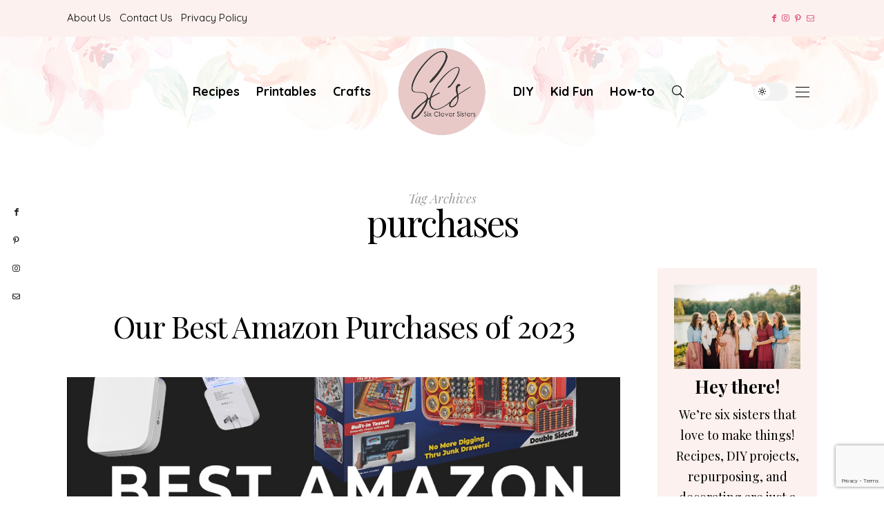

--- FILE ---
content_type: text/html; charset=UTF-8
request_url: https://www.sixcleversisters.com/tag/purchases/
body_size: 29486
content:
<!DOCTYPE html>
<html lang="en-US">
<head>
	<meta charset="UTF-8" />
	<meta http-equiv="X-UA-Compatible" content="IE=edge">
	<meta name="viewport" content="width=device-width, initial-scale=1">
	<link rel="profile" href="http://gmpg.org/xfn/11" />
	<meta name='robots' content='index, follow, max-image-preview:large, max-snippet:-1, max-video-preview:-1' />
	<style>img:is([sizes="auto" i], [sizes^="auto," i]) { contain-intrinsic-size: 3000px 1500px }</style>
	
	<!-- This site is optimized with the Yoast SEO plugin v26.8 - https://yoast.com/product/yoast-seo-wordpress/ -->
	<title>purchases Archives - Six Clever Sisters</title>
	<link rel="canonical" href="https://www.sixcleversisters.com/tag/purchases/" />
	<meta property="og:locale" content="en_US" />
	<meta property="og:type" content="article" />
	<meta property="og:title" content="purchases Archives - Six Clever Sisters" />
	<meta property="og:url" content="https://www.sixcleversisters.com/tag/purchases/" />
	<meta property="og:site_name" content="Six Clever Sisters" />
	<meta name="twitter:card" content="summary_large_image" />
	<script type="application/ld+json" class="yoast-schema-graph">{"@context":"https://schema.org","@graph":[{"@type":"CollectionPage","@id":"https://www.sixcleversisters.com/tag/purchases/","url":"https://www.sixcleversisters.com/tag/purchases/","name":"purchases Archives - Six Clever Sisters","isPartOf":{"@id":"https://www.sixcleversisters.com/#website"},"primaryImageOfPage":{"@id":"https://www.sixcleversisters.com/tag/purchases/#primaryimage"},"image":{"@id":"https://www.sixcleversisters.com/tag/purchases/#primaryimage"},"thumbnailUrl":"https://www.sixcleversisters.com/wp-content/uploads/2024/01/amazon-purchases-2023-featured.jpg","breadcrumb":{"@id":"https://www.sixcleversisters.com/tag/purchases/#breadcrumb"},"inLanguage":"en-US"},{"@type":"ImageObject","inLanguage":"en-US","@id":"https://www.sixcleversisters.com/tag/purchases/#primaryimage","url":"https://www.sixcleversisters.com/wp-content/uploads/2024/01/amazon-purchases-2023-featured.jpg","contentUrl":"https://www.sixcleversisters.com/wp-content/uploads/2024/01/amazon-purchases-2023-featured.jpg","width":1000,"height":750},{"@type":"BreadcrumbList","@id":"https://www.sixcleversisters.com/tag/purchases/#breadcrumb","itemListElement":[{"@type":"ListItem","position":1,"name":"Home","item":"https://www.sixcleversisters.com/"},{"@type":"ListItem","position":2,"name":"purchases"}]},{"@type":"WebSite","@id":"https://www.sixcleversisters.com/#website","url":"https://www.sixcleversisters.com/","name":"Six Clever Sisters","description":"Practical DIY for the busy woman","publisher":{"@id":"https://www.sixcleversisters.com/#organization"},"potentialAction":[{"@type":"SearchAction","target":{"@type":"EntryPoint","urlTemplate":"https://www.sixcleversisters.com/?s={search_term_string}"},"query-input":{"@type":"PropertyValueSpecification","valueRequired":true,"valueName":"search_term_string"}}],"inLanguage":"en-US"},{"@type":"Organization","@id":"https://www.sixcleversisters.com/#organization","name":"Six Clever Sisters","url":"https://www.sixcleversisters.com/","logo":{"@type":"ImageObject","inLanguage":"en-US","@id":"https://www.sixcleversisters.com/#/schema/logo/image/","url":"https://www.sixcleversisters.com/wp-content/uploads/2022/10/2022_SCS_logo-for-facebook.jpg","contentUrl":"https://www.sixcleversisters.com/wp-content/uploads/2022/10/2022_SCS_logo-for-facebook.jpg","width":1500,"height":1500,"caption":"Six Clever Sisters"},"image":{"@id":"https://www.sixcleversisters.com/#/schema/logo/image/"},"sameAs":["https://www.facebook.com/sixcleversisters","http://instagram.com/sixcleversisters"]}]}</script>
	<!-- / Yoast SEO plugin. -->


<link rel='dns-prefetch' href='//scripts.mediavine.com' />
<link rel='dns-prefetch' href='//fonts.googleapis.com' />
<link rel='preconnect' href='https://fonts.gstatic.com' crossorigin />
<link rel="alternate" type="application/rss+xml" title="Six Clever Sisters &raquo; Feed" href="https://www.sixcleversisters.com/feed/" />
<link rel="alternate" type="application/rss+xml" title="Six Clever Sisters &raquo; Comments Feed" href="https://www.sixcleversisters.com/comments/feed/" />
<link rel="alternate" type="application/rss+xml" title="Six Clever Sisters &raquo; purchases Tag Feed" href="https://www.sixcleversisters.com/tag/purchases/feed/" />
<link rel='stylesheet' id='wp-block-library-css' href='https://www.sixcleversisters.com/wp-includes/css/dist/block-library/style.min.css?ver=6.8.3' type='text/css' media='all' />
<style id='wp-block-library-theme-inline-css' type='text/css'>
.wp-block-audio :where(figcaption){color:#555;font-size:13px;text-align:center}.is-dark-theme .wp-block-audio :where(figcaption){color:#ffffffa6}.wp-block-audio{margin:0 0 1em}.wp-block-code{border:1px solid #ccc;border-radius:4px;font-family:Menlo,Consolas,monaco,monospace;padding:.8em 1em}.wp-block-embed :where(figcaption){color:#555;font-size:13px;text-align:center}.is-dark-theme .wp-block-embed :where(figcaption){color:#ffffffa6}.wp-block-embed{margin:0 0 1em}.blocks-gallery-caption{color:#555;font-size:13px;text-align:center}.is-dark-theme .blocks-gallery-caption{color:#ffffffa6}:root :where(.wp-block-image figcaption){color:#555;font-size:13px;text-align:center}.is-dark-theme :root :where(.wp-block-image figcaption){color:#ffffffa6}.wp-block-image{margin:0 0 1em}.wp-block-pullquote{border-bottom:4px solid;border-top:4px solid;color:currentColor;margin-bottom:1.75em}.wp-block-pullquote cite,.wp-block-pullquote footer,.wp-block-pullquote__citation{color:currentColor;font-size:.8125em;font-style:normal;text-transform:uppercase}.wp-block-quote{border-left:.25em solid;margin:0 0 1.75em;padding-left:1em}.wp-block-quote cite,.wp-block-quote footer{color:currentColor;font-size:.8125em;font-style:normal;position:relative}.wp-block-quote:where(.has-text-align-right){border-left:none;border-right:.25em solid;padding-left:0;padding-right:1em}.wp-block-quote:where(.has-text-align-center){border:none;padding-left:0}.wp-block-quote.is-large,.wp-block-quote.is-style-large,.wp-block-quote:where(.is-style-plain){border:none}.wp-block-search .wp-block-search__label{font-weight:700}.wp-block-search__button{border:1px solid #ccc;padding:.375em .625em}:where(.wp-block-group.has-background){padding:1.25em 2.375em}.wp-block-separator.has-css-opacity{opacity:.4}.wp-block-separator{border:none;border-bottom:2px solid;margin-left:auto;margin-right:auto}.wp-block-separator.has-alpha-channel-opacity{opacity:1}.wp-block-separator:not(.is-style-wide):not(.is-style-dots){width:100px}.wp-block-separator.has-background:not(.is-style-dots){border-bottom:none;height:1px}.wp-block-separator.has-background:not(.is-style-wide):not(.is-style-dots){height:2px}.wp-block-table{margin:0 0 1em}.wp-block-table td,.wp-block-table th{word-break:normal}.wp-block-table :where(figcaption){color:#555;font-size:13px;text-align:center}.is-dark-theme .wp-block-table :where(figcaption){color:#ffffffa6}.wp-block-video :where(figcaption){color:#555;font-size:13px;text-align:center}.is-dark-theme .wp-block-video :where(figcaption){color:#ffffffa6}.wp-block-video{margin:0 0 1em}:root :where(.wp-block-template-part.has-background){margin-bottom:0;margin-top:0;padding:1.25em 2.375em}
</style>
<link rel='stylesheet' id='swiper-css-css' href='https://www.sixcleversisters.com/wp-content/plugins/instagram-widget-by-wpzoom/dist/styles/library/swiper.css?ver=7.4.1' type='text/css' media='all' />
<link rel='stylesheet' id='dashicons-css' href='https://www.sixcleversisters.com/wp-includes/css/dashicons.min.css?ver=6.8.3' type='text/css' media='all' />
<link rel='stylesheet' id='magnific-popup-css' href='https://www.sixcleversisters.com/wp-content/plugins/instagram-widget-by-wpzoom/dist/styles/library/magnific-popup.css?ver=2.3.2' type='text/css' media='all' />
<link rel='stylesheet' id='wpz-insta_block-frontend-style-css' href='https://www.sixcleversisters.com/wp-content/plugins/instagram-widget-by-wpzoom/dist/styles/frontend/index.css?ver=css-4b331c57b581' type='text/css' media='all' />
<style id='classic-theme-styles-inline-css' type='text/css'>
/*! This file is auto-generated */
.wp-block-button__link{color:#fff;background-color:#32373c;border-radius:9999px;box-shadow:none;text-decoration:none;padding:calc(.667em + 2px) calc(1.333em + 2px);font-size:1.125em}.wp-block-file__button{background:#32373c;color:#fff;text-decoration:none}
</style>
<link rel='stylesheet' id='mpp_gutenberg-css' href='https://www.sixcleversisters.com/wp-content/plugins/metronet-profile-picture/dist/blocks.style.build.css?ver=2.6.3' type='text/css' media='all' />
<style id='global-styles-inline-css' type='text/css'>
:root{--wp--preset--aspect-ratio--square: 1;--wp--preset--aspect-ratio--4-3: 4/3;--wp--preset--aspect-ratio--3-4: 3/4;--wp--preset--aspect-ratio--3-2: 3/2;--wp--preset--aspect-ratio--2-3: 2/3;--wp--preset--aspect-ratio--16-9: 16/9;--wp--preset--aspect-ratio--9-16: 9/16;--wp--preset--color--black: #000000;--wp--preset--color--cyan-bluish-gray: #abb8c3;--wp--preset--color--white: #ffffff;--wp--preset--color--pale-pink: #f78da7;--wp--preset--color--vivid-red: #cf2e2e;--wp--preset--color--luminous-vivid-orange: #ff6900;--wp--preset--color--luminous-vivid-amber: #fcb900;--wp--preset--color--light-green-cyan: #7bdcb5;--wp--preset--color--vivid-green-cyan: #00d084;--wp--preset--color--pale-cyan-blue: #8ed1fc;--wp--preset--color--vivid-cyan-blue: #0693e3;--wp--preset--color--vivid-purple: #9b51e0;--wp--preset--gradient--vivid-cyan-blue-to-vivid-purple: linear-gradient(135deg,rgba(6,147,227,1) 0%,rgb(155,81,224) 100%);--wp--preset--gradient--light-green-cyan-to-vivid-green-cyan: linear-gradient(135deg,rgb(122,220,180) 0%,rgb(0,208,130) 100%);--wp--preset--gradient--luminous-vivid-amber-to-luminous-vivid-orange: linear-gradient(135deg,rgba(252,185,0,1) 0%,rgba(255,105,0,1) 100%);--wp--preset--gradient--luminous-vivid-orange-to-vivid-red: linear-gradient(135deg,rgba(255,105,0,1) 0%,rgb(207,46,46) 100%);--wp--preset--gradient--very-light-gray-to-cyan-bluish-gray: linear-gradient(135deg,rgb(238,238,238) 0%,rgb(169,184,195) 100%);--wp--preset--gradient--cool-to-warm-spectrum: linear-gradient(135deg,rgb(74,234,220) 0%,rgb(151,120,209) 20%,rgb(207,42,186) 40%,rgb(238,44,130) 60%,rgb(251,105,98) 80%,rgb(254,248,76) 100%);--wp--preset--gradient--blush-light-purple: linear-gradient(135deg,rgb(255,206,236) 0%,rgb(152,150,240) 100%);--wp--preset--gradient--blush-bordeaux: linear-gradient(135deg,rgb(254,205,165) 0%,rgb(254,45,45) 50%,rgb(107,0,62) 100%);--wp--preset--gradient--luminous-dusk: linear-gradient(135deg,rgb(255,203,112) 0%,rgb(199,81,192) 50%,rgb(65,88,208) 100%);--wp--preset--gradient--pale-ocean: linear-gradient(135deg,rgb(255,245,203) 0%,rgb(182,227,212) 50%,rgb(51,167,181) 100%);--wp--preset--gradient--electric-grass: linear-gradient(135deg,rgb(202,248,128) 0%,rgb(113,206,126) 100%);--wp--preset--gradient--midnight: linear-gradient(135deg,rgb(2,3,129) 0%,rgb(40,116,252) 100%);--wp--preset--font-size--small: 13px;--wp--preset--font-size--medium: 20px;--wp--preset--font-size--large: 36px;--wp--preset--font-size--x-large: 42px;--wp--preset--spacing--20: 0.44rem;--wp--preset--spacing--30: 0.67rem;--wp--preset--spacing--40: 1rem;--wp--preset--spacing--50: 1.5rem;--wp--preset--spacing--60: 2.25rem;--wp--preset--spacing--70: 3.38rem;--wp--preset--spacing--80: 5.06rem;--wp--preset--shadow--natural: 6px 6px 9px rgba(0, 0, 0, 0.2);--wp--preset--shadow--deep: 12px 12px 50px rgba(0, 0, 0, 0.4);--wp--preset--shadow--sharp: 6px 6px 0px rgba(0, 0, 0, 0.2);--wp--preset--shadow--outlined: 6px 6px 0px -3px rgba(255, 255, 255, 1), 6px 6px rgba(0, 0, 0, 1);--wp--preset--shadow--crisp: 6px 6px 0px rgba(0, 0, 0, 1);}:where(.is-layout-flex){gap: 0.5em;}:where(.is-layout-grid){gap: 0.5em;}body .is-layout-flex{display: flex;}.is-layout-flex{flex-wrap: wrap;align-items: center;}.is-layout-flex > :is(*, div){margin: 0;}body .is-layout-grid{display: grid;}.is-layout-grid > :is(*, div){margin: 0;}:where(.wp-block-columns.is-layout-flex){gap: 2em;}:where(.wp-block-columns.is-layout-grid){gap: 2em;}:where(.wp-block-post-template.is-layout-flex){gap: 1.25em;}:where(.wp-block-post-template.is-layout-grid){gap: 1.25em;}.has-black-color{color: var(--wp--preset--color--black) !important;}.has-cyan-bluish-gray-color{color: var(--wp--preset--color--cyan-bluish-gray) !important;}.has-white-color{color: var(--wp--preset--color--white) !important;}.has-pale-pink-color{color: var(--wp--preset--color--pale-pink) !important;}.has-vivid-red-color{color: var(--wp--preset--color--vivid-red) !important;}.has-luminous-vivid-orange-color{color: var(--wp--preset--color--luminous-vivid-orange) !important;}.has-luminous-vivid-amber-color{color: var(--wp--preset--color--luminous-vivid-amber) !important;}.has-light-green-cyan-color{color: var(--wp--preset--color--light-green-cyan) !important;}.has-vivid-green-cyan-color{color: var(--wp--preset--color--vivid-green-cyan) !important;}.has-pale-cyan-blue-color{color: var(--wp--preset--color--pale-cyan-blue) !important;}.has-vivid-cyan-blue-color{color: var(--wp--preset--color--vivid-cyan-blue) !important;}.has-vivid-purple-color{color: var(--wp--preset--color--vivid-purple) !important;}.has-black-background-color{background-color: var(--wp--preset--color--black) !important;}.has-cyan-bluish-gray-background-color{background-color: var(--wp--preset--color--cyan-bluish-gray) !important;}.has-white-background-color{background-color: var(--wp--preset--color--white) !important;}.has-pale-pink-background-color{background-color: var(--wp--preset--color--pale-pink) !important;}.has-vivid-red-background-color{background-color: var(--wp--preset--color--vivid-red) !important;}.has-luminous-vivid-orange-background-color{background-color: var(--wp--preset--color--luminous-vivid-orange) !important;}.has-luminous-vivid-amber-background-color{background-color: var(--wp--preset--color--luminous-vivid-amber) !important;}.has-light-green-cyan-background-color{background-color: var(--wp--preset--color--light-green-cyan) !important;}.has-vivid-green-cyan-background-color{background-color: var(--wp--preset--color--vivid-green-cyan) !important;}.has-pale-cyan-blue-background-color{background-color: var(--wp--preset--color--pale-cyan-blue) !important;}.has-vivid-cyan-blue-background-color{background-color: var(--wp--preset--color--vivid-cyan-blue) !important;}.has-vivid-purple-background-color{background-color: var(--wp--preset--color--vivid-purple) !important;}.has-black-border-color{border-color: var(--wp--preset--color--black) !important;}.has-cyan-bluish-gray-border-color{border-color: var(--wp--preset--color--cyan-bluish-gray) !important;}.has-white-border-color{border-color: var(--wp--preset--color--white) !important;}.has-pale-pink-border-color{border-color: var(--wp--preset--color--pale-pink) !important;}.has-vivid-red-border-color{border-color: var(--wp--preset--color--vivid-red) !important;}.has-luminous-vivid-orange-border-color{border-color: var(--wp--preset--color--luminous-vivid-orange) !important;}.has-luminous-vivid-amber-border-color{border-color: var(--wp--preset--color--luminous-vivid-amber) !important;}.has-light-green-cyan-border-color{border-color: var(--wp--preset--color--light-green-cyan) !important;}.has-vivid-green-cyan-border-color{border-color: var(--wp--preset--color--vivid-green-cyan) !important;}.has-pale-cyan-blue-border-color{border-color: var(--wp--preset--color--pale-cyan-blue) !important;}.has-vivid-cyan-blue-border-color{border-color: var(--wp--preset--color--vivid-cyan-blue) !important;}.has-vivid-purple-border-color{border-color: var(--wp--preset--color--vivid-purple) !important;}.has-vivid-cyan-blue-to-vivid-purple-gradient-background{background: var(--wp--preset--gradient--vivid-cyan-blue-to-vivid-purple) !important;}.has-light-green-cyan-to-vivid-green-cyan-gradient-background{background: var(--wp--preset--gradient--light-green-cyan-to-vivid-green-cyan) !important;}.has-luminous-vivid-amber-to-luminous-vivid-orange-gradient-background{background: var(--wp--preset--gradient--luminous-vivid-amber-to-luminous-vivid-orange) !important;}.has-luminous-vivid-orange-to-vivid-red-gradient-background{background: var(--wp--preset--gradient--luminous-vivid-orange-to-vivid-red) !important;}.has-very-light-gray-to-cyan-bluish-gray-gradient-background{background: var(--wp--preset--gradient--very-light-gray-to-cyan-bluish-gray) !important;}.has-cool-to-warm-spectrum-gradient-background{background: var(--wp--preset--gradient--cool-to-warm-spectrum) !important;}.has-blush-light-purple-gradient-background{background: var(--wp--preset--gradient--blush-light-purple) !important;}.has-blush-bordeaux-gradient-background{background: var(--wp--preset--gradient--blush-bordeaux) !important;}.has-luminous-dusk-gradient-background{background: var(--wp--preset--gradient--luminous-dusk) !important;}.has-pale-ocean-gradient-background{background: var(--wp--preset--gradient--pale-ocean) !important;}.has-electric-grass-gradient-background{background: var(--wp--preset--gradient--electric-grass) !important;}.has-midnight-gradient-background{background: var(--wp--preset--gradient--midnight) !important;}.has-small-font-size{font-size: var(--wp--preset--font-size--small) !important;}.has-medium-font-size{font-size: var(--wp--preset--font-size--medium) !important;}.has-large-font-size{font-size: var(--wp--preset--font-size--large) !important;}.has-x-large-font-size{font-size: var(--wp--preset--font-size--x-large) !important;}
:where(.wp-block-post-template.is-layout-flex){gap: 1.25em;}:where(.wp-block-post-template.is-layout-grid){gap: 1.25em;}
:where(.wp-block-columns.is-layout-flex){gap: 2em;}:where(.wp-block-columns.is-layout-grid){gap: 2em;}
:root :where(.wp-block-pullquote){font-size: 1.5em;line-height: 1.6;}
</style>
<link rel='stylesheet' id='contact-form-7-css' href='https://www.sixcleversisters.com/wp-content/plugins/contact-form-7/includes/css/styles.css?ver=6.1.1' type='text/css' media='all' />
<link rel='stylesheet' id='buzzblogpro-bootstrap-css' href='https://www.sixcleversisters.com/wp-content/themes/buzzblogpro/bootstrap/css/bootstrap.min.css?ver=5.3' type='text/css' media='all' />
<link rel='stylesheet' id='buzzblogpro-style-css' href='https://www.sixcleversisters.com/wp-content/themes/buzzblogpro/style.css?ver=7.1' type='text/css' media='all' />
<style id='buzzblogpro-style-inline-css' type='text/css'>
@media(min-width:992px){h1.post-title{font-size:50px;line-height:62px;letter-spacing:0px;}h1{letter-spacing:0px;}h2{letter-spacing:0px;}h3{letter-spacing:0px;}h4{letter-spacing:0px;}h5{letter-spacing:0px;}h6{letter-spacing:0px;}.title-section h1{font-size:52px;line-height:52px;letter-spacing:-2px;}.title-section h2,.title-section span{font-size:18px;line-height:26px;letter-spacing:0px;}h2.post-subtitle{font-size:18px;line-height:26px;letter-spacing:0px;}.single h2.post-subtitle{font-size:16px;line-height:26px;letter-spacing:0px;}.excerpt,.excerpt p{font-size:16px;line-height:26px;letter-spacing:0px;}blockquote,.excerpt blockquote p,.wp-block-quote{font-size:30px;line-height:30px;letter-spacing:0px;}.meta-space-top,.meta-space-top span,.meta-space-top span a,.meta-space-top a{font-size:14px;line-height:12px;letter-spacing:0px;}.post .post_category a{font-size:14px;line-height:26px;letter-spacing:0px;}.viewpost-button .button{font-size:10px;line-height:26px;letter-spacing:3px;}.primary-menu > li > a,.mobile-top-panel a{font-size:18px;line-height:20px;letter-spacing:0px;}span.sub{font-size:10px;line-height:10px;letter-spacing:0px;}.primary-menu li ul li:not(.buzzblogpro-widget-menu) a,.primary-menu .has-mega-column:not(.elementor-megamenu):not(.widget-in-menu) > .sub-menu a,.primary-menu .mega-menu-posts .post a:not(.reviewscore),.buzzblogpro-widget-menu .form-control{font-size:12px;line-height:20px;letter-spacing:0px;}.primary-menu .has-mega-column > .sub-menu > .columns-sub-item > a,.primary-menu .buzzblogpro-mc-form h4{font-size:16px;line-height:20px;letter-spacing:0px;}.main-holder, .buzzblogpro-cookie-banner-wrap, .mfp-wrap, .social_label, .sidepanel{font-size:18px;line-height:30px;letter-spacing:0px;}.list-post .list-post-container:not(.special-post) h2.post-title a, .list-post .list-post-container:not(.special-post) h2.post-title{font-size:32px;line-height:37px;letter-spacing:0px;}.post-header h2 a, h2.post-title{font-size:44px;line-height:48px;letter-spacing:-1px;}.category-filter a{font-size:11px;line-height:11px;letter-spacing:0px;}.menu-mobile ul li a{font-size:18px;line-height:26px;letter-spacing:0px;}.menu-mobile ul ul li a{font-size:16px;line-height:16px;}#top-menu a{font-size:15px;letter-spacing:0px;}.top-full,.top-left,.top-right,.top-full .widget_search input[type="text"],.top-left .widget_search input[type="text"],.top-left .widget_search input[type="text"],.mobile-top-panel{font-size:12px;letter-spacing:0px;}.top-container-full .top-left,.top-container-full .top-right,.top-container-full .top-left .widget_search input[type="text"],.top-container-full .top-right .widget_search input[type="text"],.top-container-full .top-left a,.top-container-full .top-right a{font-size:10px;letter-spacing:0px;}.elementor-button,.accordion-button,.wp-element-button,button.btn,.input[type="button"],input[type="reset"],input[type="submit"],a.btn,a.slideshow-btn,.button,.woocommerce:where(body:not(.woocommerce-block-theme-has-button-styles)) #respond input#submit, .woocommerce:where(body:not(.woocommerce-block-theme-has-button-styles)) a.button, .woocommerce:where(body:not(.woocommerce-block-theme-has-button-styles)) button.button, .woocommerce:where(body:not(.woocommerce-block-theme-has-button-styles)) input.button, :where(body:not(.woocommerce-block-theme-has-button-styles)) .woocommerce #respond input#submit, :where(body:not(.woocommerce-block-theme-has-button-styles)) .woocommerce a.button, :where(body:not(.woocommerce-block-theme-has-button-styles)) .woocommerce button.button, :where(body:not(.woocommerce-block-theme-has-button-styles)) .woocommerce input.button{font-size:12px;line-height:15px;letter-spacing:0px;}.logo_h__txt,.logo_link{font-size:56px;line-height:56px;letter-spacing:-1px;}.mobile-top-panel .mobile_logo_txt a,.mobile-top-panel h1.mobile_logo_txt{font-size:16px;line-height:16px;letter-spacing:0px;}.logo_tagline{font-size:10px;line-height:10px;letter-spacing:6px;}.grid .grid-item:not(.special-post) .post-header h2 a,.grid .grid-item:not(.special-post) h2.post-title,.grid-item:not(.special-post) .post-header h2 a,.grid-item:not(.special-post) h2.post-title,.post-grid-block h2.grid-post-title a,.post-grid-block h2.grid-post-title{font-size:27px;line-height:32px;letter-spacing:0px;}.zigazg h2.post-title a,.zigazg h2.post-title{font-size:30px;line-height:36px;letter-spacing:0px;}.metro-post h2{font-size:30px;line-height:32px;letter-spacing:0px;}.carousel-wrap h2{font-size:36px;line-height:38px;}.trending-posts h6.trending-title{font-size:18px;line-height:20px;letter-spacing:0px;}.shareon,.shareon-vertical{}.meta-container .share-buttons a{font-size:13px;line-height:13px;}h3.gall-title{font-size:21px;line-height:26px;letter-spacing:0px;}.gallery-meta-line,.gallery-meta-line h4{font-size:16px;line-height:20px;letter-spacing:0px;}.widget .widget-content{}.widget-content h4.subtitle,.widget-content h4.subtitle a,.sidebar .instagram_footer_heading h4 span,.elementor-widget-container h5{font-size:20px;line-height:24px;letter-spacing:0px;}.post-list_h h4 a,.post-list_h h4{font-size:20px;line-height:20px;letter-spacing:0px;}.widget-content h4 a.see-all{font-size:13px;line-height:24px;letter-spacing:0px;}.nav.footer-nav a{font-size:12px;line-height:22px;letter-spacing:0px;}.comments-title, #reply-title, .pings-title, .comments-h{letter-spacing:0px;}}@media(min-width:992px){h1.post-title{font-size:50px;line-height:62px;letter-spacing:0px;}h1{letter-spacing:0px;}h2{letter-spacing:0px;}h3{letter-spacing:0px;}h4{letter-spacing:0px;}h5{letter-spacing:0px;}h6{letter-spacing:0px;}.title-section h1{font-size:52px;line-height:52px;letter-spacing:-2px;}.title-section h2,.title-section span{font-size:18px;line-height:26px;letter-spacing:0px;}h2.post-subtitle{font-size:18px;line-height:26px;letter-spacing:0px;}.single h2.post-subtitle{font-size:16px;line-height:26px;letter-spacing:0px;}.excerpt,.excerpt p{font-size:16px;line-height:26px;letter-spacing:0px;}blockquote,.excerpt blockquote p,.wp-block-quote{font-size:30px;line-height:30px;letter-spacing:0px;}.meta-space-top,.meta-space-top span,.meta-space-top span a,.meta-space-top a{font-size:14px;line-height:12px;letter-spacing:0px;}.post .post_category a{font-size:14px;line-height:26px;letter-spacing:0px;}.viewpost-button .button{font-size:10px;line-height:26px;letter-spacing:3px;}.primary-menu > li > a,.mobile-top-panel a{font-size:18px;line-height:20px;letter-spacing:0px;}span.sub{font-size:10px;line-height:10px;letter-spacing:0px;}.primary-menu li ul li:not(.buzzblogpro-widget-menu) a,.primary-menu .has-mega-column:not(.elementor-megamenu):not(.widget-in-menu) > .sub-menu a,.primary-menu .mega-menu-posts .post a:not(.reviewscore),.buzzblogpro-widget-menu .form-control{font-size:12px;line-height:20px;letter-spacing:0px;}.primary-menu .has-mega-column > .sub-menu > .columns-sub-item > a,.primary-menu .buzzblogpro-mc-form h4{font-size:16px;line-height:20px;letter-spacing:0px;}.main-holder, .buzzblogpro-cookie-banner-wrap, .mfp-wrap, .social_label, .sidepanel{font-size:18px;line-height:30px;letter-spacing:0px;}.list-post .list-post-container:not(.special-post) h2.post-title a, .list-post .list-post-container:not(.special-post) h2.post-title{font-size:32px;line-height:37px;letter-spacing:0px;}.post-header h2 a, h2.post-title{font-size:44px;line-height:48px;letter-spacing:-1px;}.category-filter a{font-size:11px;line-height:11px;letter-spacing:0px;}.menu-mobile ul li a{font-size:18px;line-height:26px;letter-spacing:0px;}.menu-mobile ul ul li a{font-size:16px;line-height:16px;}#top-menu a{font-size:15px;letter-spacing:0px;}.top-full,.top-left,.top-right,.top-full .widget_search input[type="text"],.top-left .widget_search input[type="text"],.top-left .widget_search input[type="text"],.mobile-top-panel{font-size:12px;letter-spacing:0px;}.top-container-full .top-left,.top-container-full .top-right,.top-container-full .top-left .widget_search input[type="text"],.top-container-full .top-right .widget_search input[type="text"],.top-container-full .top-left a,.top-container-full .top-right a{font-size:10px;letter-spacing:0px;}.elementor-button,.accordion-button,.wp-element-button,button.btn,.input[type="button"],input[type="reset"],input[type="submit"],a.btn,a.slideshow-btn,.button,.woocommerce:where(body:not(.woocommerce-block-theme-has-button-styles)) #respond input#submit, .woocommerce:where(body:not(.woocommerce-block-theme-has-button-styles)) a.button, .woocommerce:where(body:not(.woocommerce-block-theme-has-button-styles)) button.button, .woocommerce:where(body:not(.woocommerce-block-theme-has-button-styles)) input.button, :where(body:not(.woocommerce-block-theme-has-button-styles)) .woocommerce #respond input#submit, :where(body:not(.woocommerce-block-theme-has-button-styles)) .woocommerce a.button, :where(body:not(.woocommerce-block-theme-has-button-styles)) .woocommerce button.button, :where(body:not(.woocommerce-block-theme-has-button-styles)) .woocommerce input.button{font-size:12px;line-height:15px;letter-spacing:0px;}.logo_h__txt,.logo_link{font-size:56px;line-height:56px;letter-spacing:-1px;}.mobile-top-panel .mobile_logo_txt a,.mobile-top-panel h1.mobile_logo_txt{font-size:16px;line-height:16px;letter-spacing:0px;}.logo_tagline{font-size:10px;line-height:10px;letter-spacing:6px;}.grid .grid-item:not(.special-post) .post-header h2 a,.grid .grid-item:not(.special-post) h2.post-title,.grid-item:not(.special-post) .post-header h2 a,.grid-item:not(.special-post) h2.post-title,.post-grid-block h2.grid-post-title a,.post-grid-block h2.grid-post-title{font-size:27px;line-height:32px;letter-spacing:0px;}.zigazg h2.post-title a,.zigazg h2.post-title{font-size:30px;line-height:36px;letter-spacing:0px;}.metro-post h2{font-size:30px;line-height:32px;letter-spacing:0px;}.carousel-wrap h2{font-size:36px;line-height:38px;}.trending-posts h6.trending-title{font-size:18px;line-height:20px;letter-spacing:0px;}.shareon,.shareon-vertical{}.meta-container .share-buttons a{font-size:13px;line-height:13px;}h3.gall-title{font-size:21px;line-height:26px;letter-spacing:0px;}.gallery-meta-line,.gallery-meta-line h4{font-size:16px;line-height:20px;letter-spacing:0px;}.widget .widget-content{}.widget-content h4.subtitle,.widget-content h4.subtitle a,.sidebar .instagram_footer_heading h4 span,.elementor-widget-container h5{font-size:20px;line-height:24px;letter-spacing:0px;}.post-list_h h4 a,.post-list_h h4{font-size:20px;line-height:20px;letter-spacing:0px;}.widget-content h4 a.see-all{font-size:13px;line-height:24px;letter-spacing:0px;}.nav.footer-nav a{font-size:12px;line-height:22px;letter-spacing:0px;}.comments-title, #reply-title, .pings-title, .comments-h{letter-spacing:0px;}}h1.post-title{font-family:Playfair Display;font-weight:400;text-align:center;text-transform:none;color:var(--clr-text,#000000);font-display:swap;}h1{font-family:Playfair Display;font-weight:400;text-align:left;text-transform:none;color:var(--clr-text,#000000);font-display:swap;}h2{font-family:Playfair Display;font-weight:400;text-align:inherit;text-transform:none;color:var(--clr-text,#000000);font-display:swap;}h3{font-family:Playfair Display;font-weight:400;text-align:inherit;text-transform:none;color:var(--clr-text,#000000);font-display:swap;}h4{font-family:Playfair Display;font-weight:400;text-align:inherit;text-transform:none;color:var(--clr-text,#000000);font-display:swap;}h5{font-family:Playfair Display;font-weight:400;text-align:inherit;text-transform:none;color:var(--clr-text,#000000);font-display:swap;}h6{font-family:Playfair Display;font-weight:400;text-align:inherit;text-transform:none;color:var(--clr-text,#000000);font-display:swap;}.title-section h1{font-family:Playfair Display;font-weight:400;text-align:center;color:var(--clr-text,#000000);font-display:swap;}.title-section h2,.title-section span{font-family:Playfair Display;font-weight:400;font-style:italic;text-transform:inherit;color:var(--clr-text,#999999);font-display:swap;}h2.post-subtitle{font-family:Playfair Display;font-weight:400;font-style:italic;text-transform:inherit;color:var(--clr-text,#999999);font-display:swap;}.single h2.post-subtitle{font-family:Playfair Display;font-weight:400;font-style:italic;text-transform:inherit;color:var(--clr-text,#999999);font-display:swap;}.excerpt,.excerpt p{font-family:Maven Pro;font-weight:400;text-align:left;text-transform:none;color:var(--clr-text,#000000);font-display:swap;}blockquote,.excerpt blockquote p,.wp-block-quote{font-family:Playfair Display;font-weight:400;font-style:italic;text-align:center;text-transform:none;color:var(--clr-text,#424242);font-display:swap;}.meta-space-top,.meta-space-top span,.meta-space-top span a,.meta-space-top a{font-family:Quicksand;font-weight:500;text-transform:uppercase;color:var(--clr-text,#222222);font-display:swap;}.post .post_category a{font-family:Quicksand;font-weight:500;text-transform:uppercase;color:var(--clr-text,#444444);font-display:swap;}.viewpost-button .button{font-family:Playfair Display;font-weight:700;text-transform:none;font-display:swap;}.primary-menu > li > a,.mobile-top-panel a{font-family:Quicksand;font-weight:700;text-align:left;text-transform:none;color:var(--clr-text,#000000);font-display:swap;}span.sub{font-family:Playfair Display;font-weight:400;font-style:italic;text-align:center;text-transform:none;color:var(--clr-text,#cccccc);font-display:swap;}.primary-menu li ul li:not(.buzzblogpro-widget-menu) a,.primary-menu .has-mega-column:not(.elementor-megamenu):not(.widget-in-menu) > .sub-menu a,.primary-menu .mega-menu-posts .post a:not(.reviewscore),.buzzblogpro-widget-menu .form-control{font-family:Quicksand;font-weight:700;text-align:left;text-transform:none;color:var(--clr-text,#000000);font-display:swap;}.primary-menu .has-mega-column > .sub-menu > .columns-sub-item > a,.primary-menu .buzzblogpro-mc-form h4{font-weight:700;color:var(--clr-text,#222222);font-display:swap;}.main-holder, .buzzblogpro-cookie-banner-wrap, .mfp-wrap, .social_label, .sidepanel{font-family:Playfair Display;font-weight:400;color:var(--clr-text,#000000);font-display:swap;}.list-post .list-post-container:not(.special-post) h2.post-title a, .list-post .list-post-container:not(.special-post) h2.post-title{font-family:Playfair Display;font-weight:400;text-align:left;text-transform:none;color:var(--clr-text,#000000);font-display:swap;}.post-header h2 a, h2.post-title{font-family:Playfair Display;font-weight:400;text-align:center;text-transform:none;color:var(--clr-text,#000000);font-display:swap;}.category-filter a{font-family:Plus Jakarta Sans;font-weight:400;text-transform:uppercase;color:var(--clr-text,#222);font-display:swap;}.menu-mobile ul li a{font-family:Playfair Display;font-weight:400;text-transform:none;color:var(--clr-text,#222222);font-display:swap;}.menu-mobile ul ul li a{font-display:swap;}#top-menu a{font-family:Quicksand;font-weight:400;text-align:left;text-transform:none;font-display:swap;}.top-full,.top-left,.top-right,.top-full .widget_search input[type="text"],.top-left .widget_search input[type="text"],.top-left .widget_search input[type="text"],.mobile-top-panel{font-family:Lato;font-weight:400;text-transform:none;color:var(--clr-text,#000000);font-display:swap;}.top-container-full .top-left,.top-container-full .top-right,.top-container-full .top-left .widget_search input[type="text"],.top-container-full .top-right .widget_search input[type="text"],.top-container-full .top-left a,.top-container-full .top-right a{font-family:Heebo;font-weight:400;text-transform:uppercase;color:var(--clr-text,#dddddd);font-display:swap;}.elementor-button,.accordion-button,.wp-element-button,button.btn,.input[type="button"],input[type="reset"],input[type="submit"],a.btn,a.slideshow-btn,.button,.woocommerce:where(body:not(.woocommerce-block-theme-has-button-styles)) #respond input#submit, .woocommerce:where(body:not(.woocommerce-block-theme-has-button-styles)) a.button, .woocommerce:where(body:not(.woocommerce-block-theme-has-button-styles)) button.button, .woocommerce:where(body:not(.woocommerce-block-theme-has-button-styles)) input.button, :where(body:not(.woocommerce-block-theme-has-button-styles)) .woocommerce #respond input#submit, :where(body:not(.woocommerce-block-theme-has-button-styles)) .woocommerce a.button, :where(body:not(.woocommerce-block-theme-has-button-styles)) .woocommerce button.button, :where(body:not(.woocommerce-block-theme-has-button-styles)) .woocommerce input.button{font-weight:400;text-transform:none;font-display:swap;}.logo_h__txt,.logo_link{font-family:Playfair Display;font-weight:400;color:var(--clr-text,#000000);font-display:swap;}.mobile-top-panel .mobile_logo_txt a,.mobile-top-panel h1.mobile_logo_txt{font-family:Roboto;font-weight:400;text-align:left;color:var(--clr-text,#000000);font-display:swap;}.logo_tagline{font-family:Quicksand;font-weight:700;text-transform:uppercase;color:var(--clr-text,#000000);font-display:swap;}.grid .grid-item:not(.special-post) .post-header h2 a,.grid .grid-item:not(.special-post) h2.post-title,.grid-item:not(.special-post) .post-header h2 a,.grid-item:not(.special-post) h2.post-title,.post-grid-block h2.grid-post-title a,.post-grid-block h2.grid-post-title{font-family:Playfair Display;font-weight:400;text-align:center;text-transform:none;color:var(--clr-text,#222222);font-display:swap;}.zigazg h2.post-title a,.zigazg h2.post-title{font-family:Prata;font-weight:400;text-align:center;text-transform:none;color:var(--clr-text,#222222);font-display:swap;}.metro-post h2{font-family:Prata;font-weight:400;text-align:left;text-transform:none;font-display:swap;}.carousel-wrap h2{font-family:Playfair Display;font-weight:400;font-style:italic;text-align:center;color:var(--clr-text,#0f0f0f);font-display:swap;}.trending-posts h6.trending-title{font-family:Playfair Display;font-weight:400;font-style:italic;text-align:center;text-transform:none;color:var(--clr-text,#000000);font-display:swap;}.shareon,.shareon-vertical{font-display:swap;}.meta-container .share-buttons a{font-display:swap;}h3.gall-title{font-family:Playfair Display;font-weight:400;text-align:center;text-transform:none;color:var(--clr-text,#222222);font-display:swap;}.gallery-meta-line,.gallery-meta-line h4{font-family:Playfair Display;font-weight:400;text-transform:none;color:var(--clr-text,#000000);font-display:swap;}.widget .widget-content{font-display:swap;}.widget-content h4.subtitle,.widget-content h4.subtitle a,.sidebar .instagram_footer_heading h4 span,.elementor-widget-container h5{font-family:Playfair Display;font-weight:600;text-align:center;text-transform:none;color:var(--clr-text,#000000);font-display:swap;}.post-list_h h4 a,.post-list_h h4{font-family:Playfair Display;font-weight:400;text-align:center;text-transform:none;color:var(--clr-text,#222222);font-display:swap;}.widget-content h4 a.see-all{font-family:Playfair Display;font-weight:400;text-align:center;font-display:swap;}.nav.footer-nav a{color:var(--clr-text,#000000);font-display:swap;}.comments-title, #reply-title, .pings-title, .comments-h{font-family:Prata;font-weight:400;text-align:center;text-transform:none;color:var(--clr-text,#000000);font-display:swap;}@media (min-width: 1400px) {.search .container.title-container,.search .container.breadcrumbs-container, .container.blog-container,.blog .container.title-container,.post-header,.blog .container.breadcrumbs-container {max-width: 1300px;}}@media (min-width: 1400px) {.container.blog-category-container,.archive:not(.tax-gallery-categories) .container.breadcrumbs-container,.archive .container.title-container,.archive:not(.tax-gallery-categories) #categorymenu .container {max-width: 1200px;}}@media (min-width: 1400px) {.widgets-container,.archive.woocommerce:not(.tax-gallery-categories) .container.breadcrumbs-container,.container.breadcrumbs-container,.single .layout5 .single-header,.single .layout9 .single-header,.container,.page .title-section, .single .content-holder .single-title-section,.container .wp-block-group__inner-container{max-width: 1300px;}.fullwidth-widget .form-inline,.single .audio-wrap {max-width: 1300px;}}@media(min-width:992px){.middle-boxed .cover-wrapper, .middle .cover-wrapper, .bottom .cover-wrapper, .normal-slideshow .cover-wrapper {height: 600px!important;}.carousel-wrap.top-slideshow {min-height: 600px;}}@media only screen and (min-width:768px) and (max-width:991px) {.middle-boxed .cover-wrapper, .middle .cover-wrapper, .bottom .cover-wrapper, .normal-slideshow .cover-wrapper {height: 400px!important;}}@media(max-width:767px){.middle-boxed .cover-wrapper, .middle .cover-wrapper, .bottom .cover-wrapper, .normal-slideshow .cover-wrapper {height: 300px!important;}}@media(min-width:992px){#categorymenu {margin-top:0;margin-bottom:30px;}}.standard-post-container.sticky {margin-bottom:40px;}@media(min-width:992px){ body:not(.single) .post__holder,.under-posts-widget, body:not(.single) .related-posts { padding-top:10px; }.sidebar .widget .widget-content, .wpb_widgetised_column .widget { padding-bottom:30px; }body:not(.single) .list-post .post__holder .post_content,.list-post .under-posts-widget { padding-bottom:30px; }.list-post .section-inner { padding-right:40px; padding-left:40px; }.standard-post .post-header { padding-top:40px; padding-bottom:40px; }.grid .grid-block article:not(.standard-post),.grid-block article:not(.standard-post),.zoom-gallery .post-header { padding-top:30px; padding-right:10px; padding-left:10px; }.primary-menu ul a, .navbar-fixed-top .primary-menu ul a { padding-top:18px; padding-right:28px; padding-bottom:18px; padding-left:28px; }.viewpost-button a.button, .primary-menu li ul .buzzblogpro-widget-menu .viewpost-button a.button { padding-top:8px; padding-right:24px; padding-bottom:8px; padding-left:24px; }#ajax-load-more-posts { padding-top:12px; padding-right:20px; padding-bottom:12px; padding-left:20px; } }.logo img {width:130px;}.split-menu .header .logo {max-width:130px;}.navbar-fixed .logo img {width:px;}.split-menu .header .navbar-fixed .logo {max-width:px;}.footer-logo .logo img {width:279px;}#primary {border-top-color:#F2F2F2}#primary {border-bottom-color:#EEEEEE}#primary {border-top-width:0px;}#primary {border-bottom-width:0px;}.single .single-header .meta-space-top .vcard,.single .single-header .meta-space-top, .single .single-header .meta-space-top a, .single h2.post-subtitle { justify-content:center; text-align:center;}.title-section,title-section h2,.title-section span,.cat-des-wrap,.category-filter { justify-content:center; align-items:center; text-align:center;}.zoom-gallery .meta-space-top { justify-content:center; text-align:center;}.bigletter:before { font-family:"Playfair Display";}@media(max-width:991px){.mobile-top-panel .mobile_logo_txt a,.mobile-top-panel h1.mobile_logo_txt { font-size:16px;}}.lowestfooter {border-top-color:transparent}.header-overlay {background:rgba(255,255,255,0.83)}.parallax-image:before {background:rgba(0,0,0,0.22)}.owl-slide .cover-wrapper.slide-sub-item-large {border-right-color: transparent;}.owl-slide .cover-wrapper.slide-sub-item-small.middle {border-bottom-color: transparent;}.owl-slide .cover-wrapper.slide-sub-item-small.last {border-top-color: transparent;}.top-slideshow .cover:before {background: #000000} .top-slideshow .cover:before{opacity: 0.3;}body { background-color:var(--clr-background,#ffffff);}.style1.widget .widget-content, .style7.widget .widget-content, .style12, .style12.widget .widget-content {
    background: #fcf1ee;
}
@media(min-width:992px){
.narrow.verticalshare .no-sidebar .post-inner .alignfull {
margin-left  : calc( -100vw / 2 + 86% / 2 );
margin-right : calc( -100vw / 2 + 86% / 2 );
}
.verticalshare .no-sidebar .post-inner .alignfull {
margin-left  : calc( -100vw / 2 + 91% / 2 );
margin-right : calc( -100vw / 2 + 91% / 2 );
}
}
a.pinterest-share-icon {border-radius: 50%;}
a.pinterest-share-icon:not(.pinimage):hover {
    background: #fa777c
}
.top-panel22 {
    background-color: #ffffff;
}.post_category:after, .hs_aboutme_text span, .slide-category span, .widget-content h4.subtitle span, .nav-tabs > li.active > a, .nav-tabs > li.active > a:hover, .nav-tabs > li.active > a:focus, .title-section span, .heading-entrance span {border-top-color:#de4c7c}.mailchimp-alert, .consent-check input[type="checkbox"]:checked + label::before {background:#de4c7c}.error404-holder_num, .twitter-list i {color:#de4c7c}.icon-menu .icon-menu-count, .audioplayer-bar-played, .audioplayer-volume-adjust div div, #back-top a:hover span, .owl-carousel .owl-dots .owl-dot.active span, .owl-carousel .owl-dots .owl-dot:hover span, .link-image a .link-wrapper, .widget_calendar tbody a, .text-highlight, div.jp-play-bar, div.jp-volume-bar-value, .progress .bar, .buzzblogpro-cart .badge, .mobile-shopping-cart .badge {background:#de4c7c}.owl-carousel .owl-dots .owl-dot span,.owl-carousel .owl-dots .owl-dot.active span::after {border-color: #de4c7c}.hs_recent_popular_tab_widget_content .tab_title.selected a, .search-option-tab li:hover a,.search-option-tab li.active a {border-bottom: 1px solid #de4c7c}.consent-check input[type="checkbox"]:checked + label::before, .consent-check label::before {border: 1px solid #de4c7c}a.body-link, span.body-link a, .underlined_links a:not([class]),.underlinedlinks .entry-content a:not([class]),body:not(.elementor-page) .page.underlinedlinks .post-inner a:not([class]) { background-image:linear-gradient(#fa777c,#fa777c);}.underlined_links a:hover:not([class]),.underlinedlinks .entry-content a:hover:not([class]),body:not(.elementor-page) .page.underlinedlinks .post-inner a:hover:not([class]) { color:#ffffff}.related-posts_h { color: }.shareon::before, .shareon::after, .shop-the-post::before, .shop-the-post::after, .comments-h span::before, .comments-h span::after, .related-posts_h span::before, .related-posts_h span::after,body:not(.author) .author-socials { border-color: rgba(238,238,238,1)}.hercules-likes:before { color: #000000}.hercules-likes:hover:before, .hercules-likes.active:before { color: #de4c7c}.primary-menu .mega-menu-posts .post a:hover,.primary-menu ul li:not(.buzzblogpro-widget-menu):hover > a, .primary-menu .has-mega-column:not(.elementor-megamenu):not(.widget-in-menu) > .sub-menu a:hover, .primary-menu .has-mega-column > .sub-menu > .columns-sub-item > a:hover, .primary-menu li ul li.active-link:not(.buzzblogpro-widget-menu) a { color:#de4c7c}.primary-menu ul li.current-menu-item:not(.buzzblogpro-widget-menu) > a, .primary-menu .has-mega-column:not(.widget-in-menu) > .sub-menu .current-menu-item > a { color:#de4c7c}.menu-mobile ul li.current-menu-item > a, .menu-mobile ul li.current-menu-ancestor > a { color:#de4c7c}.primary-menu > li > a:hover, .primary-menu > li.current-menu-item > a, .primary-menu > li.current-menu-ancestor > a, .primary-menu li:hover > a { color:#de4c7c}.primary-menu > li.current-menu-item > a, .primary-menu > li.current-menu-ancestor > a { color:#de4c7c}.primary-menu > li > a {background:transparent;}.primary-menu > li > a:hover, .primary-menu > li.current-menu-item > a, .primary-menu > li.current-menu-ancestor > a, .primary-menu > li:hover > a { background:transparent;}.primary-menu > li.current-menu-item > a, .primary-menu > li.current-menu-ancestor > a { background:transparent;}.widget-in-menu .grid .grid-item .post-header h2 a, .widget-in-menu .grid .grid-item h2.post-title, .widget-in-menu .post-grid-block h2.grid-post-title a, .widget-in-menu .post-grid-block h2.grid-post-title { color:#000000}.animated-border-effect .primary-menu > li > a:before {background: transparent;}.primary-menu .has-sub-menu:not(.no-sub-menu) .mega-menu-posts, .megamenu-submenu-left .primary-menu .has-sub-menu:not(.no-sub-menu) .mega-menu-posts, .primary-menu ul li:not(.buzzblogpro-widget-menu) a, .primary-menu .has-mega-sub-menu .mega-sub-menu ul, .primary-menu .has-mega-column > .sub-menu > .columns-sub-item > a, #cart-wrap {border-color:#EEEEEE}#top-menu ul {background:rgba(255,255,255,1)}#top-menu ul a, #top-menu .current_page_item ul a, #top-menu ul .current_page_item a, #top-menu .current-menu-item ul a, #top-menu ul .current-menu-item a, #top-menu li:hover > ul a {border-color:#E0E0E0}.top-border {background:#FCF1EE}.modern-layout .meta-space-top a, .modern-layout .meta-space-top, .post .modern-layout .post_category a, .modern-layout .meta-space-top, .parallax-image .category-box span, .parallax-image .cat-des, .parallax-image .title-section h2, .modern-layout .title-section h2, .modern-layout h2.post-subtitle {color:#ffffff}.grid-item:not(.special-post) .overlay-mode .post-header h2 a,.overlay-mode .post-header h2 a, .overlay-mode h2.post-title,.modern-layout h1.post-title, .parallax-image .title-section h1,.woocommerce .parallax-image-wrap .woocommerce-breadcrumb,.woocommerce .parallax-image-wrap .woocommerce-breadcrumb a {color:#ffffff}.logged-in-as,.comment-body {color:}.comment-respond a,.logged-in-as a,.comment-body a {color:}.comment-respond a:hover,.logged-in-as a:hover,.comment-body a:hover {color:}.comments-h span::before, .comments-h span::after {border-color:}.category-filter a:hover,.category-filter .current-cat a { color: #bbbbbb}.ribbon-featured {color:#ffffff}.ribbon-featured {background:#de4c7c}.elementor-button,.wp-element-button,.but-cart,.single_add_to_cart_button,.button,body.woocommerce div.product form.cart .button,.slider_parallax_wrapper .slide .button,select,.wpcf7-not-valid-tip,.wpcf7 form.invalid .wpcf7-response-output, .wpcf7 form.unaccepted .wpcf7-response-output, .wpcf7 form.payment-required .wpcf7-response-output,input,.viewpost-button a.button, a.btn, a.slideshow-btn, .ribbon-featured, input[type="submit"], input[type="button"], a.comment-reply-link { border-radius: 50rem!important;}textarea { border-radius: 2rem!important;}.comment-respond { text-align:center;}.list-post .excerpt,.list-post .excerpt p, .list-post .post .section-inner .post_category, .list-post .post .section-inner .meta-space-top, .list-post .section-inner h2.post-subtitle,.list-post .post .section-inner .meta-space-top, .list-post .post .section-inner .meta-space-top a,.list-post .section-inner .viewpost-button,.list-post .bottom-meta .meta-one div { justify-content:left;text-align:left;}.standard-post .meta-space-top .vcard, .standard-post .post-header h2 a, .standard-post h2.post-title,.standard-post .post-header .meta-space-top, .standard-post .post-header .meta-space-top a, .standard-post h2.post-subtitle,.bottom-meta .meta-one div,.bottom-meta .meta-one div { justify-content:center;text-align:center;}.grid-item:not(.special-post) .excerpt,.grid-item:not(.special-post) .excerpt p, .grid-item:not(.special-post) .post-header .meta-space-top .vcard, .grid-item:not(.special-post) .post-header h2 a, .grid-item:not(.special-post) h2.post-title,.grid-item:not(.special-post) .post-header .meta-space-top, .grid-item:not(.special-post) .post-header .meta-space-top a, .grid-item:not(.special-post) h2.post-subtitle,.grid-item:not(.special-post) .bottom-meta .meta-one div { justify-content:center;text-align:center;}.zigazg .excerpt,.zigazg .excerpt p,.zigazg .meta-space-top .vcard, .zigazg .post-header h2 a, .zigazg h2.post-title,.zigazg .meta-space-top, .zigazg .meta-space-top a, .zigazg h2.post-subtitle,.zigazg .section-inner .viewpost-button,.zigazg .bottom-meta .meta-one div { justify-content:center;text-align:center;}.metro-post .meta-space-top, .metro-post .meta-space-top a { justify-content:left;text-align:left;}.slideshow .meta-space-top, .slideshow .meta-space-top a, .slideshow .excerpt p { justify-content:center;text-align:center;}.viewpost-button { text-align:center;}.wp-element-button:hover,button:hover,a.btn:hover,#cart-wrap .but-cart:hover, .footer .instagram-footer .readmore-button a:hover, a.comment-reply-link:hover, input[type="submit"]:hover, input[type="button"]:hover, .btn-default.active, .btn-default.focus, .btn-default:active, .btn-default:focus, .btn-default:hover, .open > .dropdown-toggle.btn-default, .woocommerce #review_form #respond .form-submit input:hover, .woocommerce .widget_price_filter .price_slider_amount .button:hover, .woocommerce div.product form.cart .button:hover, .woocommerce #respond input#submit:hover, .woocommerce #respond input#submit.alt, .woocommerce a.button:hover, .woocommerce a.button.alt:hover, .woocommerce button.button.alt:hover, .woocommerce input.button.alt:hover, .woocommerce button.button:hover, .woocommerce input.button:hover { border-color: #fcf1ee}.wp-element-button,button.btn,#cart-wrap .but-cart, .footer .instagram-footer .readmore-button a, a.btn, a.comment-reply-link, input[type="submit"], input[type="button"], .woocommerce #review_form #respond .form-submit input, .woocommerce .widget_price_filter .price_slider_amount .button, .woocommerce div.product form.cart .button, .woocommerce #respond input#submit, .woocommerce #respond input#submit.alt, .woocommerce a.button, .woocommerce a.button.alt, .woocommerce button.button.alt, .woocommerce input.button.alt, .woocommerce button.button, .woocommerce input.button { background: #814e5f}.wp-element-button:hover,button.btn:hover,a.btn:hover,#cart-wrap .but-cart:hover, .footer .instagram-footer .readmore-button a:hover, a.comment-reply-link:hover, input[type="submit"]:hover, input[type="button"]:hover, .btn-default.active, .btn-default.focus, .btn-default:active, .btn-default:focus, .btn-default:hover, .open > .dropdown-toggle.btn-default, .woocommerce #review_form #respond .form-submit input:hover, .woocommerce .widget_price_filter .price_slider_amount .button:hover, .woocommerce div.product form.cart .button:hover, .woocommerce #respond input#submit:hover, .woocommerce #respond input#submit.alt, .woocommerce a.button:hover, .woocommerce a.button.alt:hover, .woocommerce button.button.alt:hover, .woocommerce input.button.alt:hover, .woocommerce button.button:hover, .woocommerce input.button:hover { background: #e8c9c7}body .viewpost-button a.button { border-color: #fa777c}.viewpost-button a.button:hover { border-color: #fcf1ee}.viewpost-button a.button { background: #fa777c}.viewpost-button a.button:hover { background: #ffffff}a.slideshow-btn:hover { border-color: #fa777c}a.slideshow-btn { background: #ffffff}a.slideshow-btn:hover { background: #fa777c}.page-numbers li a { border-color: #000000}.page-numbers .current { color: #ffffff}.page-numbers .current { border-color: #000000}.page-numbers .current { background: #000000}.page-numbers li a:hover { border-color: #000000}.page-numbers li a { background: #ffffff}.page-numbers li a:hover { background: #000000}.widget-content h4.subtitle:before { border-top-color: #dddddd}.widget-content h4.subtitle:after { border-top-color: #ffffff}.icon-menu > a { line-height: 20px;}.icon-menu > a,.cart > a,.mobile-top-panel a,.mobile-top-panel a:hover { color: #000000;}.nav-icon4 span, .nav-icon4 span:before, .nav-icon4 span:after { background-color: #000000;}.side-icons .nav-icon4 span:before, .side-icons .nav-icon4 span:after { background-color: #FFFFFF;}html[data-bs-theme='dark'] .post-inner .has-drop-cap.is-style-whb::first-letter
{
  background: var(--clr-dark70)!important;
  color: var(--clr-links)!important;
  border-color: var(--clr-dark70)!important;
}
html[data-bs-theme='dark'] body {background-image:unset;}
html[data-bs-theme='dark'] .dropcap.whbr::first-letter,html[data-bs-theme='dark'] .dropcap.whb::first-letter {
  background: transparent!important;
  color: var(--clr-links)!important;
  border-color: var(--clr-links-hover)!important;
}
html[data-bs-theme='dark'] a.hs {color: var(--clr-icons)!important;}
html[data-bs-theme='dark'] a.hs:hover {color: var(--clr-icons-hover)!important;}

html[data-bs-theme='dark'] .wp-element-button,html[data-bs-theme='dark'] .carousel-wrap .owl-nav .owl-next, html[data-bs-theme='dark'] .carousel-wrap .owl-nav .owl-prev,html[data-bs-theme='dark'] a.button,html[data-bs-theme='dark'] #cart-wrap .but-cart, html[data-bs-theme='dark'] .footer .instagram-footer .readmore-button a, html[data-bs-theme='dark'] a.btn, html[data-bs-theme='dark'] a.comment-reply-link, html[data-bs-theme='dark'] input[type="submit"], html[data-bs-theme='dark'] input[type="button"], html[data-bs-theme='dark'] .woocommerce #review_form #respond .form-submit input, html[data-bs-theme='dark'] .woocommerce .widget_price_filter .price_slider_amount .button, html[data-bs-theme='dark'] .woocommerce div.product form.cart .button, html[data-bs-theme='dark'] .woocommerce #respond input#submit, html[data-bs-theme='dark'] .woocommerce #respond input#submit.alt, html[data-bs-theme='dark'] .woocommerce a.button, html[data-bs-theme='dark'] .woocommerce a.button.alt, html[data-bs-theme='dark'] .woocommerce button.button.alt, html[data-bs-theme='dark'] .woocommerce input.button.alt, html[data-bs-theme='dark'] .woocommerce button.button, html[data-bs-theme='dark'] .woocommerce input.button, html[data-bs-theme='dark'] .social-side-fixed a, html[data-bs-theme='dark'] a.slideshow-btn,html[data-bs-theme='dark'] a.pinterest-share-icon {
color: var(--clr-text)!important;
background: var(--clr-bg-buttons)!important;
border-color: var(--clr-bg-buttons)!important;
}
html[data-bs-theme='dark'] .wp-element-button:hover,html[data-bs-theme='dark'] .carousel-wrap .owl-nav .owl-next:hover, html[data-bs-theme='dark'] .carousel-wrap .owl-nav .owl-prev:hover,html[data-bs-theme='dark'] a.button:hover,html[data-bs-theme='dark'] #cart-wrap .but-cart:hover, html[data-bs-theme='dark'] .footer .instagram-footer .readmore-button a:hover, html[data-bs-theme='dark'] a.btn:hover, html[data-bs-theme='dark'] a.comment-reply-link:hover, html[data-bs-theme='dark'] input[type="submit"]:hover, html[data-bs-theme='dark'] input[type="button"]:hover, html[data-bs-theme='dark'] .woocommerce #review_form #respond .form-submit input:hover, html[data-bs-theme='dark'] .woocommerce .widget_price_filter .price_slider_amount .button:hover, html[data-bs-theme='dark'] .woocommerce div.product form.cart .button:hover, html[data-bs-theme='dark'] .woocommerce #respond input#submit:hover, html[data-bs-theme='dark'] .woocommerce #respond input#submit.alt:hover, html[data-bs-theme='dark'] .woocommerce a.button:hover, html[data-bs-theme='dark'] .woocommerce a.button.alt:hover, html[data-bs-theme='dark'] .woocommerce button.button.alt:hover, html[data-bs-theme='dark'] .woocommerce input.button.alt:hover, html[data-bs-theme='dark'] .woocommerce button.button:hover, html[data-bs-theme='dark'] .woocommerce input.button:hover, html[data-bs-theme='dark'] .social-side-fixed a:hover,html[data-bs-theme='dark'] a.slideshow-btn:hover,html[data-bs-theme='dark'] a.pinterest-share-icon:not(.pinimage):hover {
color: var(--clr-links)!important;
background: var(--clr-dark70)!important;
border-color: var(--clr-dark70)!important;
}
html[data-bs-theme='dark'] .hs-swiper-button-next, html[data-bs-theme='dark'] .hs-swiper-button-prev {background: rgba(0,0,0,0.9);}
html[data-bs-theme='dark'] .select2-container--default .select2-results__option[data-selected="true"],html[data-bs-theme='dark'] .select2-container--default .select2-results__option--highlighted[aria-selected], html[data-bs-theme='dark'] .select2-container--default .select2-results__option--highlighted[data-selected] {background: var(--clr-dark70)!important;}

html[data-bs-theme='dark'] .select2-container--default .select2-selection--single,html[data-bs-theme='dark'] input[type="text"],html[data-bs-theme='dark'] input[type="tel"],html[data-bs-theme='dark'] input[type="search"],html[data-bs-theme='dark'] .select2-container--default .select2-selection--single .select2-selection__rendered {color: var(--clr-text)!important;}
html[data-bs-theme='dark'] .select2-container--default .select2-selection--single,html[data-bs-theme='dark'] input[type="text"],html[data-bs-theme='dark'] input[type="tel"],html[data-bs-theme='dark'] input[type="search"] {background: var(--clr-background)!important;}
html[data-bs-theme='dark'] .select2-container--default .select2-selection--single,html[data-bs-theme='dark'] input[type="text"],html[data-bs-theme='dark'] input[type="tel"],html[data-bs-theme='dark'] input[type="search"] {border-color: var(--clr-bg-buttons)!important;}

html[data-bs-theme='dark'] .owl-carousel .owl-dots .owl-dot span, html[data-bs-theme='dark'] .owl-carousel .owl-dots .owl-dot.active span::after {border-color: #fff;}
html[data-bs-theme='dark'] .owl-carousel .owl-dots .owl-dot.active span {background: #fff;}

html[data-bs-theme='dark'] .form-floating > .form-control-plaintext ~ label::after, html[data-bs-theme='dark'] .form-floating > .form-control:focus ~ label::after, html[data-bs-theme='dark'] .form-floating > .form-control:not(:placeholder-shown) ~ label::after, html[data-bs-theme='dark'] .form-floating > .form-select ~ label::after,html[data-bs-theme='dark'] .grid .grid-block, html[data-bs-theme='dark'] .grid-item:not(.special-post).block {background-color:unset;}

html[data-bs-theme='dark'] .mfp-zoom-in.mfp-ready.mfp-bg, html[data-bs-theme='dark'] .mfp-zoom-in.mfp-ready .mfp-preloader, html[data-bs-theme='dark'] .promo .cover-content {background:var(--clr-dark70)!important;}
html[data-bs-theme='dark'] .mfp-zoom-in .mfp-close, html[data-bs-theme='dark'] .mfp-zoom-in .mfp-preloader a:hover,html[data-bs-theme='dark'] .wc-block-components-form .wc-block-components-text-input label, html[data-bs-theme='dark'] .wc-block-components-text-input label,html[data-bs-theme='dark'] .woocommerce table.shop_table th,html[data-bs-theme='dark'] .wp-block-image figcaption {color:var(--clr-text)!important;}
html[data-bs-theme='dark'] .mfp-arrow {border-color:var(--clr-text)!important;}

html[data-bs-theme='dark'] a,html[data-bs-theme='dark'] .services a .label,html[data-bs-theme='dark'] .wc-block-components-combobox .wc-block-components-combobox-control label.components-base-control__label, html[data-bs-theme='dark'] .wc-block-components-form .wc-block-components-combobox .wc-block-components-combobox-control label.components-base-control__label {color: var(--clr-links)!important;} 
html[data-bs-theme='dark'] a:hover {color: var(--clr-links-hover)!important;}

html[data-bs-theme='dark'] .single .post__holder,html[data-bs-theme='dark'] .boxed .main-holder,html[data-bs-theme='dark'] .style6 .widget-content {background: var(--clr-background)!important;}

html[data-bs-theme='dark'] .page-numbers li a {background: var(--clr-background)!important;}
html[data-bs-theme='dark'] .page-numbers .current,html[data-bs-theme='dark'] .page-numbers li a:hover {background:var(--clr-dark70)!important;border-color: var(--clr-dark70)!important;}
html[data-bs-theme='dark'] .page-numbers li a {border-color: var(--clr-bg-buttons)!important;}

html[data-bs-theme='dark'] .woocommerce div.product .woocommerce-tabs ul.tabs::before,html[data-bs-theme='dark'] .woocommerce table.shop_table th, html[data-bs-theme='dark'] .woocommerce table.shop_table td, html[data-bs-theme='dark'] .woocommerce-page table.shop_table td {border-color: var(--clr-bg-buttons)!important;}
html[data-bs-theme='dark'] .woocommerce div.product .woocommerce-tabs ul.tabs li.active {border-color: #ffffff;}

html[data-bs-theme="dark"] .woocommerce #review_form #respond {padding:30px;}

html[data-bs-theme='dark'] .post-author_gravatar img, html[data-bs-theme='dark'] .postauthor_gravatar img {background:rgba(52, 52, 52, 0.92);}
html[data-bs-theme='dark'] .avatar {background:rgba(52, 52, 52, 0.32);}
html[data-bs-theme='dark'] .bigletter::before {color:#383838!important;}

html[data-bs-theme='dark'] .page:not(.page-template-page-archives) .page-content, html[data-bs-theme='dark'] .woocommerce .isopad, html[data-bs-theme='dark'] .woocommerce-page .isopad, html[data-bs-theme='dark'] .woocommerce-page .site-main .woocommerce, html[data-bs-theme='dark'] body:not(.single) .post__holder, html[data-bs-theme='dark'] body:not(.single) .related-posts { background-color: var(--clr-background)!important;}
html[data-bs-theme='dark'] .buzzblogpro_instagram .widget-content {background:var(--clr-dark70)!important;}
html[data-bs-theme='dark'] .underneath-two.top-slideshow .cover-content,html[data-bs-theme='dark'] .underneath .cover-content  {background:var(--clr-background) !important;}

html[data-bs-theme='dark'] .left-fullheight .text-container {background:rgba(35, 35, 35, 0.86) !important;}
html[data-bs-theme='dark'] .left-fullheight .cover-content {background:transparent !important;}

html[data-bs-theme='dark'] .fullheight-header-active .top-slideshow .cover-content,html[data-bs-theme='dark'] .footer .buzzblogpro_mailchimp_widget .widget-content,html[data-bs-theme='dark'] .under-footer-logo {background:transparent!important;}
.darkmode-logo {display:none;}
html[data-bs-theme='dark'] .regular-logo {display:none;}
html[data-bs-theme='dark'] .darkmode-logo {display:inline;}

html[data-bs-theme='dark'] .sticky-wrapper, html[data-bs-theme='dark'] #primary, html[data-bs-theme='dark'] .sticky-nav, html[data-bs-theme='dark'] .top-container-normal, html[data-bs-theme='dark'] .top-container-full-no-sticky, html[data-bs-theme='dark'] .shadow-menu,html[data-bs-theme='dark'] .wc-block-components-order-summary .wc-block-components-order-summary-item__quantity
{
  background: var(--clr-background)!important;
}
html[data-bs-theme='dark'] .elementor-shape .elementor-shape-fill {fill: var(--clr-background)!important;}
html[data-bs-theme='dark'] .white-page, html[data-bs-theme='dark'] .span8 .type-page, html[data-bs-theme='dark'] .no-results, html[data-bs-theme='dark'] .trending-posts,html[data-bs-theme='dark'] .ribbon-featured {
  background: var(--clr-background)!important;
}
html[data-bs-theme='dark'] .buzzblogpro_mailchimp_widget .widget-content {background: var(--clr-background)!important;} 
html[data-bs-theme='dark'] .buzzblogpro_aboutmebox .widget-content,html[data-bs-theme='dark'] .single-next-post, html[data-bs-theme='dark'] .vertical-share-container, html[data-bs-theme='dark'] .shareon-vertical,html[data-bs-theme='dark'] .social-side-fixed {background: var(--clr-dark70)!important;}

html[data-bs-theme='dark'] .signature-image img,html[data-bs-theme='dark'] .logo img,html[data-bs-theme='dark'] .logo-in-menu img,html[data-bs-theme='dark'] .mobile-logo img,html[data-bs-theme='dark']  .buzze-site-logo img {filter: brightness(0) invert(1);}

html[data-bs-theme='dark'] .slideshow-bg {
  background: var(--clr-background)!important;
  background-image: none;
}
html[data-bs-theme='dark'] .st-menu {
  background: var(--clr-background)!important;
  background-image: none;
}
html[data-bs-theme='dark'] .st-menu::before {background:rgba(18, 18, 20, 0.32);}

html[data-bs-theme='dark'] #wp-calendar thead th,html[data-bs-theme='dark'] #cart-list,html[data-bs-theme='dark'] .top-icon-wrap .cart-total-checkout-wrap,html[data-bs-theme='dark'] .gallery-meta-line { background: var(--clr-dark70)!important;}
html[data-bs-theme='dark'] #wp-calendar td,html[data-bs-theme='dark'] #wp-calendar thead,html[data-bs-theme='dark'] #wp-calendar tbody { border-color: var(--clr-dark70)!important;}

html[data-bs-theme='dark'] .bottom-widgets-column, html[data-bs-theme='dark'] .bottom1, html[data-bs-theme='dark'] .bottom2, html[data-bs-theme='dark'] .bottom4 { background: var(--clr-dark70)!important;}
html[data-bs-theme="dark"] .bottom-widgets-column .widget-content h4.subtitle { background: var(--clr-dark70)!important;}
html[data-bs-theme='dark'] .widget-content h4.subtitle, html[data-bs-theme='dark'] .elementor-widget-container h5,html[data-bs-theme='dark'] .sidebar .widget .widget-content,html[data-bs-theme='dark'] .wc-block-components-notice-banner.is-info,html[data-bs-theme='dark'] .woo-log-coupon h6,html[data-bs-theme='dark'] .woocommerce form.checkout_coupon, html[data-bs-theme='dark'] .woocommerce form.login, html[data-bs-theme='dark'] .woocommerce form.register,html[data-bs-theme='dark'] .select2-dropdown,html[data-bs-theme='dark'] .wc-block-components-notice-banner.is-error
{
  background: var(--clr-background)!important;
  border-color: var(--clr-bg-buttons)!important;
}
html[data-bs-theme='dark'] .hs_recent_popular_tab_widget_content .tab_title.selected a
{
  background: var(--clr-dark70)!important;
  border-color: var(--clr-bg-buttons)!important;
}
html[data-bs-theme='dark'] .hs_recent_popular_tab_widget_content .tab_title a {border-color: var(--clr-bg-buttons)!important;}
html[data-bs-theme='dark'] div,html[data-bs-theme='dark'] .before-blog-widget h4.before_blog_title {border-color: var(--clr-bg-buttons)!important;}
html[data-bs-theme='dark'] .slideshow.middle-square .post_category,html[data-bs-theme='dark'] .slideshow.middle-square .slide-meta-bottom {border-color: #ffffff!important;}
html[data-bs-theme='dark'] .style8.widget,html[data-bs-theme='dark'] .hs_recent_popular_tab_widget_content .tab-content li {border-color: var(--clr-bg-buttons)!important;}
html[data-bs-theme='dark'] .footer, html[data-bs-theme='dark'] .lowestfooter,html[data-bs-theme='dark'] .footer .instagram-footer,html[data-bs-theme='dark'] .primary-menu > li > a, html[data-bs-theme='dark'] .woocommerce div.product .woocommerce-tabs ul.tabs li.active,html[data-bs-theme='dark'] .woocommerce div.product .woocommerce-tabs ul.tabs li {background-color:unset;}
html[data-bs-theme='dark'] .lowestfooter {border-color: var(--clr-bg-buttons)!important;}

html[data-bs-theme='dark'] .top-border, html[data-bs-theme='dark'] .woocommerce-error, html[data-bs-theme='dark'] .woocommerce-info, html[data-bs-theme='dark'] .woocommerce-message {background: var(--clr-background)!important;}
html[data-bs-theme='dark']  #top-menu a {color: var(--clr-text)!important;}

html[data-bs-theme='dark']  .primary-menu .sub-menu, html[data-bs-theme='dark']  .primary-menu .has-mega-sub-menu .mega-sub-menu, html[data-bs-theme='dark']  .primary-menu .has-mega-column > .sub-menu, html[data-bs-theme='dark']  #cart-wrap, html[data-bs-theme='dark'] .primary-menu .loading .mega-menu-posts::after {background: var(--clr-dark70)!important;}

html[data-bs-theme='dark'] .primary-menu li:not(.widget-in-menu) ul li a:hover, html[data-bs-theme='dark'] .primary-menu .has-mega-column:not(.elementor-megamenu):not(.widget-in-menu) > .sub-menu a:hover, html[data-bs-theme='dark'] .primary-menu li ul li.active-link:not(.buzzblogpro-widget-menu) a {background: var(--clr-dark70)!important;}

html[data-bs-theme='dark'] .primary-menu li:not(.widget-in-menu) ul li a, html[data-bs-theme='dark'] .primary-menu .has-mega-column:not(.elementor-megamenu):not(.widget-in-menu) > .sub-menu a {background: var(--clr-dark70)!important;}

html[data-bs-theme='dark'] .trending-title span::before, html[data-bs-theme='dark'] .trending-title span::after, html[data-bs-theme='dark'] .front-page-title span::before, html[data-bs-theme='dark'] .front-page-title span::after, html[data-bs-theme='dark'] .comment .avatar,html[data-bs-theme='dark'] .single .tagcloud,html[data-bs-theme='dark'] .shareon::before, html[data-bs-theme='dark'] .shareon::after, html[data-bs-theme='dark'] .shop-the-post::before, html[data-bs-theme='dark'] .shop-the-post::after, html[data-bs-theme='dark'] .comments-h span::before, html[data-bs-theme='dark'] .comments-h span::after, html[data-bs-theme='dark'] .related-posts_h span::before, html[data-bs-theme='dark'] .related-posts_h span::after,html[data-bs-theme='dark'] .primary-menu .has-sub-menu:not(.no-sub-menu) .mega-menu-posts, html[data-bs-theme='dark'] .megamenu-submenu-left .primary-menu .has-sub-menu:not(.no-sub-menu) .mega-menu-posts, html[data-bs-theme='dark'] .primary-menu ul li:not(.buzzblogpro-widget-menu) a, html[data-bs-theme='dark'] .primary-menu .has-mega-sub-menu .mega-sub-menu ul, html[data-bs-theme='dark'] .primary-menu .has-mega-column > .sub-menu > .columns-sub-item > a, html[data-bs-theme='dark'] #cart-wrap, html[data-bs-theme='dark'] #primary, html[data-bs-theme='dark'] .primary-menu .has-mega-column > .sub-menu, html[data-bs-theme='dark'] .primary-menu .has-mega-sub-menu .mega-sub-menu, html[data-bs-theme='dark'] .primary-menu > li > ul, html[data-bs-theme='dark'] .primary-menu ul li:not(.buzzblogpro-widget-menu) > ul, html[data-bs-theme='dark'] #cart-wrap, html[data-bs-theme='dark'] .menu-mobile ul li, html[data-bs-theme='dark'] .menu-mobile ul ul ul,html[data-bs-theme='dark'] .search-option-tab {border-color: var(--clr-bg-buttons)!important;}

html[data-bs-theme='dark'] #primary, html[data-bs-theme='dark'] .top-border {border-bottom: 1px solid;}
html[data-bs-theme='dark'] .mobile-top-panel {background: var(--clr-background)!important;}

html[data-bs-theme='dark'] .fullheight-header-active:not(.navbar-fixed) #primary {border-color: rgba(255,255,255,0.2)!important;}

html[data-bs-theme='dark'] .most-commented .post-header,html[data-bs-theme='dark'] .most-commented, html[data-bs-theme='dark'] .hercules_widget_featured_post .cover-content,html[data-bs-theme='dark'] .superimposed-headers .most-commented .most-commented-text-container, html[data-bs-theme='dark'] .superimposed-headers .post-list_h .post-list-inner, html[data-bs-theme='dark'] .superimposed-headers .grid .grid-block article, html[data-bs-theme='dark'] .superimposed-headers:not(.single) .post_content .isopad, html[data-bs-theme='dark'] .superimposed-headers .buzzblogpro_PostsBlock1 .post-header {background: var(--clr-background)!important;}

html[data-bs-theme='dark'] .post__holder .post_content,html[data-bs-theme='dark'] .second-featured-image .thumbnail  {background: var(--clr-background)!important;}

html[data-bs-theme='dark'] a.cat-withbg {background: var(--clr-bg-buttons)!important;}
html[data-bs-theme='dark'] .pagination-below a.load-more:not(.style1), html[data-bs-theme='dark'] input[type="submit"] {background: var(--clr-bg-buttons)!important;}
html[data-bs-theme='dark'] .pagination-below a.load-more, html[data-bs-theme='dark'] input[type="submit"] {border-color: var(--clr-bg-buttons)!important;}

html[data-bs-theme='dark'] .widget-content h4.subtitle::after {border-top-color: var(--clr-background)!important;}

html[data-bs-theme='dark'] .widget-content h4.subtitle::before {border-top-color: var(--clr-bg-buttons)!important;}
html[data-bs-theme='dark'] .top-panel22 {background: var(--clr-dark70)!important;}
html[data-bs-theme='dark'] .top-panel22 input[type="text"],html[data-bs-theme='dark'] .woocommerce .cart .quantity input {color: var(--clr-text)!important;}
html[data-bs-theme='dark'] .top-panel22 input[type="text"],html[data-bs-theme='dark'] .woocommerce .cart .quantity input {background: var(--clr-dark70)!important;}
html[data-bs-theme='dark'] .top-panel22 input[type="text"],html[data-bs-theme='dark'] .woocommerce .cart .quantity input {border-color: var(--clr-dark70)!important;}

html[data-bs-theme='dark'] .search-results-wrap {background: var(--clr-dark70)!important;}
html[data-bs-theme='dark'] .search-results-wrap {border: 1px solid;}


html[data-bs-theme='dark'] input[type="email"] {color: var(--clr-text)!important;}
html[data-bs-theme='dark'] input[type="email"] {background: var(--clr-background)!important;}
html[data-bs-theme='dark'] input[type="email"] {border-color: var(--clr-bg-buttons)!important;}

html[data-bs-theme='dark'] textarea {color: var(--clr-text)!important;}
html[data-bs-theme='dark'] textarea {background: var(--clr-background)!important;}
html[data-bs-theme='dark'] textarea {border-color: var(--clr-bg-buttons)!important;}

html[data-bs-theme='dark'] .elementor-element.e-con:before,html[data-bs-theme='dark'] .elementor-element:not(.darkbg):not(.elementor-motion-effects-element-type-background) {
background-color: var(--clr-bgc,inherit)!important;
  background-image: var(--clr-bgi,inherit)!important;
  }
html[data-bs-theme='dark'] svg {fill: var(--clr-text);}
html[data-bs-theme='dark'] i,html[data-bs-theme='dark'] h1,html[data-bs-theme='dark'] h2,html[data-bs-theme='dark'] h3,html[data-bs-theme='dark'] h4,html[data-bs-theme='dark'] h5,html[data-bs-theme='dark'] h6,html[data-bs-theme='dark'] span:not(.elementor-button-text),html[data-bs-theme='dark'] div {color: var(--clr-primarytext)!important;}
html[data-bs-theme='dark'] .tooltip-inner {color: #222222!important;}

html[data-bs-theme='dark']  span.hs-icon .hercules-likes::before {color: var(--clr-icons)!important;}


html[data-bs-theme='dark'] .elementor-add-section-button i,html[data-bs-theme='dark'] .elementor-add-template-button i {color:#000;}
html[data-bs-theme='dark'] p, html[data-bs-theme='dark'] .slideshow .meta-space-top, html[data-bs-theme='dark'] .slideshow .meta-space-top a, html[data-bs-theme='dark'] .slideshow .excerpt p {color: var(--clr-text);}


html[data-bs-theme='dark'] .elementor-button {background-color: var(--clr-text,inherit)!important;}
html[data-bs-theme='dark'] .elementor-button {border-color: var(--clr-text,inherit)!important;}
html[data-bs-theme='dark'] .elementor-button span {color: #000000;}
html[data-bs-theme='dark'] .elementor-button svg {fill: #000000;}

html[data-bs-theme='dark'] .headerstyler, html[data-bs-theme='dark'] .header-overlay,html[data-bs-theme='dark'] .woocommerce table.shop_table, html[data-bs-theme='dark'] .woocommerce-page table.shop_table {
  background-color: var(--clr-background);
}
html[data-bs-theme='dark'] .elementor-element {border-color:#3a3b3c!important;}

html[data-bs-theme='dark'] #back-top span {background-color: #242526;}

html[data-bs-theme='dark'] .grid .grid-block {
  background-color: var(--clr-background);
}
html[data-bs-theme='dark'] #hs_signup {background: var(--clr-background)!important;} 
html[data-bs-theme='dark'] .mfp-close-btn-in .mfp-close {color: var(--clr-icons)!important;}
html[data-bs-theme='dark'] .comment-respond, html[data-bs-theme='dark'] #comments .comments-h, html[data-bs-theme='dark'] .comment-body,html[data-bs-theme='dark'] .woocommerce form.woocommerce-checkout #payment,html[data-bs-theme='dark'] .woocommerce form.woocommerce-checkout table.woocommerce-checkout-review-order-table, html[data-bs-theme='dark'] .woocommerce form.woocommerce-checkout h3.order_review_heading,html[data-bs-theme='dark'] .woo-steps-item.is-active .woo-steps-number,html[data-bs-theme='dark'] .woo-steps-number,html[data-bs-theme='dark'] .woocommerce .cart-collaterals .cart_totals, .woocommerce-page .cart-collaterals .cart_totals,html[data-bs-theme='dark'] .woocommerce .cart_totals table.shop_table th, html[data-bs-theme='dark'] .woocommerce .cart_totals table.shop_table td,html[data-bs-theme='dark'] .woocommerce table.cart a.remove, html[data-bs-theme='dark'] .woocommerce-page table.cart a.remove {background: var(--clr-dark70)!important;}


html[data-bs-theme='dark'] .paglink a, html[data-bs-theme='dark'] .paging a h5, html[data-bs-theme='dark'] .related-posts h6 a {
  color: var(--clr-text)!important;
}
html[data-bs-theme='dark'] .nav-icon4 span,html[data-bs-theme='dark'] .nav-icon4 span:before, html[data-bs-theme='dark'] .nav-icon4 span:after {background-color: var(--clr-text)!important;}
html[data-bs-theme='dark'] .nav-icon4.opened span {background-color:transparent!important;}
html[data-bs-theme='dark'] .nav-icon4.open span {background-color: transparent!important;}

html[data-bs-theme='dark'] .elementor-element.dark70 {background: var(--clr-dark70)!important;}
html[data-bs-theme='dark'] .elementor-element.dark90 {background: var(--clr-dark90)!important;}

html[data-bs-theme='dark'] .vertical-share .hs-icon::after {background: var(--clr-bg-buttons)!important;}

html[data-bs-theme='dark'] .elementor-element.e-con:before,html[data-bs-theme='dark'] .post__holder figcaption {border-color: var(--clr-bg-buttons) !important;}
html[data-bs-theme='dark'] .buzzblog-fancy-heading .buzzblog-heading-title {color: var(--clr-primarytext);}

html[data-bs-theme='dark'] .darkbg, html[data-bs-theme='dark'] .hero-section .buzzblogpro_mailchimp_widget .widget-content {
	background-color: var(--clr-dark70)!important;
	}
html[data-bs-theme='dark'] .footer .logo_tagline {color:#fff;}
html[data-bs-theme='dark'] .darkbg .widget-content,html[data-bs-theme='dark'] .darkbg.widget .widget-content,html[data-bs-theme='dark'] .sidebar .darkbg.widget .widget-content,html[data-bs-theme='dark'] .darkbg.widget .widget-content h4.subtitle  {
	background-color: var(--clr-dark70)!important;
	}
html[data-bs-theme='dark'] .onsale {
	background-color: var(--clr-dark70)!important;color:#ffffff;
	}
html[data-bs-theme='dark'] .elementor-element.darkbg.e-con:before,html[data-bs-theme='dark'] .elementor-element.darkbg:not(.elementor-motion-effects-element-type-background) {
background-color: var(--clr-dark70)!important;
  background-image: var(--clr-bgi,inherit)!important;
  }
html[data-bs-theme='dark'] .elementor-element.darkbg.e-con::before {background-color:rgba(30, 30, 30, 0.91)!important;}
html[data-bs-theme='dark'] .elementor-element.darkbg .elementor-shape .elementor-shape-fill {fill: #232323;}
html[data-bs-theme='dark'] .fullheight-header-active .header div {border-color: rgba(255,255,255,0.2)!important;}
html[data-bs-theme='dark'] .animated-border-effect .primary-menu > li > a::before {background: #fff;}
html[data-bs-theme='dark'] .menu-mobile ul li.current-menu-item > a,html[data-bs-theme='dark'] .menu-mobile ul li > a:hover, html[data-bs-theme='dark'] .menu-mobile ul li.current-menu-ancestor > a {color: var(--clr-links-hover) !important}
</style>
<link rel='stylesheet' id='buzzblogpro-child-style-css' href='https://www.sixcleversisters.com/wp-content/themes/buzzblogpro-child/style.css?ver=7.1' type='text/css' media='all' />
<link rel='stylesheet' id='redux-field-social-profiles-frontend-css' href='https://www.sixcleversisters.com/wp-content/plugins/hercules-core/redux/redux-framework/redux-core/inc/extensions/social_profiles/social_profiles/css/field_social_profiles_frontend.css?ver=4.3.17' type='text/css' media='all' />
<link rel='stylesheet' id='font-awesome-css' href='https://www.sixcleversisters.com/wp-content/plugins/hercules-core/redux/redux-framework/redux-core/assets/font-awesome/css/all.min.css?ver=6.5.2' type='text/css' media='all' />
<link rel='stylesheet' id='wp-affiliate-disclosure-css' href='https://www.sixcleversisters.com/wp-content/plugins/wp-affiliate-disclosure/assets/css/core.css?ver=1.2.10' type='text/css' media='all' />
<link rel="preload" as="style" href="https://fonts.googleapis.com/css?family=Playfair%20Display:400,500,600,700,800,900,400italic,500italic,600italic,700italic,800italic,900italic%7CQuicksand:300,400,500,600,700%7CLato:400%7CHeebo:400%7CPrata:400%7CPlus%20Jakarta%20Sans:400&#038;subset=latin&#038;display=swap&#038;ver=1763782942" /><link rel="stylesheet" href="https://fonts.googleapis.com/css?family=Playfair%20Display:400,500,600,700,800,900,400italic,500italic,600italic,700italic,800italic,900italic%7CQuicksand:300,400,500,600,700%7CLato:400%7CHeebo:400%7CPrata:400%7CPlus%20Jakarta%20Sans:400&#038;subset=latin&#038;display=swap&#038;ver=1763782942" media="print" onload="this.media='all'"><noscript><link rel="stylesheet" href="https://fonts.googleapis.com/css?family=Playfair%20Display:400,500,600,700,800,900,400italic,500italic,600italic,700italic,800italic,900italic%7CQuicksand:300,400,500,600,700%7CLato:400%7CHeebo:400%7CPrata:400%7CPlus%20Jakarta%20Sans:400&#038;subset=latin&#038;display=swap&#038;ver=1763782942" /></noscript><link rel='stylesheet' id='buzzblogpro-misc-css' href='https://www.sixcleversisters.com/wp-content/themes/buzzblogpro/bootstrap/css/misc.css?ver=2.8' type='text/css' media='all' />
<script type="text/javascript" src="https://www.sixcleversisters.com/wp-includes/js/jquery/jquery.min.js?ver=3.7.1" id="jquery-core-js"></script>
<script type="text/javascript" src="https://www.sixcleversisters.com/wp-includes/js/jquery/jquery-migrate.min.js?ver=3.4.1" id="jquery-migrate-js"></script>
<script type="text/javascript" src="https://www.sixcleversisters.com/wp-includes/js/underscore.min.js?ver=1.13.7" id="underscore-js"></script>
<script type="text/javascript" id="wp-util-js-extra">
/* <![CDATA[ */
var _wpUtilSettings = {"ajax":{"url":"\/wp-admin\/admin-ajax.php"}};
/* ]]> */
</script>
<script type="text/javascript" src="https://www.sixcleversisters.com/wp-includes/js/wp-util.min.js?ver=6.8.3" id="wp-util-js"></script>
<script type="text/javascript" src="https://www.sixcleversisters.com/wp-content/plugins/instagram-widget-by-wpzoom/dist/scripts/library/magnific-popup.js?ver=1768506696" id="magnific-popup-js"></script>
<script type="text/javascript" src="https://www.sixcleversisters.com/wp-content/plugins/instagram-widget-by-wpzoom/dist/scripts/library/swiper.js?ver=7.4.1" id="swiper-js-js"></script>
<script type="text/javascript" src="https://www.sixcleversisters.com/wp-content/plugins/instagram-widget-by-wpzoom/dist/scripts/frontend/block.js?ver=6c9dcb21b2da662ca82d" id="wpz-insta_block-frontend-script-js"></script>
<script type="text/javascript" async="async" fetchpriority="high" data-noptimize="1" data-cfasync="false" src="https://scripts.mediavine.com/tags/six-clever-sisters.js?ver=6.8.3" id="mv-script-wrapper-js"></script>
<link rel="https://api.w.org/" href="https://www.sixcleversisters.com/wp-json/" /><link rel="alternate" title="JSON" type="application/json" href="https://www.sixcleversisters.com/wp-json/wp/v2/tags/1340" /><link rel="EditURI" type="application/rsd+xml" title="RSD" href="https://www.sixcleversisters.com/xmlrpc.php?rsd" />
<style type="text/css">.aawp .aawp-tb__row--highlight{background-color:#256aaf;}.aawp .aawp-tb__row--highlight{color:#fff;}.aawp .aawp-tb__row--highlight a{color:#fff;}</style><script>
  (function(w, d, t, h, s, n) {
    w.FlodeskObject = n;
    var fn = function() {
      (w[n].q = w[n].q || []).push(arguments);
    };
    w[n] = w[n] || fn;
    var f = d.getElementsByTagName(t)[0];
    var v = '?v=' + Math.floor(new Date().getTime() / (120 * 1000)) * 60;
    var sm = d.createElement(t);
    sm.async = true;
    sm.type = 'module';
    sm.src = h + s + '.mjs' + v;
    f.parentNode.insertBefore(sm, f);
    var sn = d.createElement(t);
    sn.async = true;
    sn.noModule = true;
    sn.src = h + s + '.js' + v;
    f.parentNode.insertBefore(sn, f);
  })(window, document, 'script', 'https://assets.flodesk.com', '/universal', 'fd');
</script>
<meta name="facebook-domain-verification" content="dgss0zkm4wp64mng3huuzvbkqcg7o2" />

<!-- Google tag (gtag.js) -->
<script async src="https://www.googletagmanager.com/gtag/js?id=G-0PV6H5EYEQ"></script>
<script>
  window.dataLayer = window.dataLayer || [];
  function gtag(){dataLayer.push(arguments);}
  gtag('js', new Date());

  gtag('config', 'G-0PV6H5EYEQ');
</script>		<style>
			:root {
				--mv-create-radius: 3px;
			}
		</style>
				<style>
				.mv-create-card {
					--mv-create-base: #fcf3ee !important;
--mv-create-secondary-base: #333 !important;
--mv-create-alt: #5c5c5c !important;
--mv-create-secondary-alt-hover: #545454 !important;
--mv-create-secondary-text: #fff !important;
--mv-create-secondary-base-trans: rgba(51, 51, 51, 0.8) !important;
--mv-star-fill: #999999 !important;
--mv-star-fill-hover: #333 !important;				}
			</style>
		
            <style type="text/css" >



                #yith-topbar-countdown.topbar-countdown-container{

                    
                                            background-color: #ce2b85;
                    
                    
                    background-repeat:repeat;
                    background-position:top center;
                    background-attachment:scroll;
                }

                #yith-topbar-countdown .countdown_slogan{
                    color: #FFFFFF;
font-size: 32px;
font-family: 'Voltaire';
font-weight: 400;
font-style: normal;
                }

                #yith-topbar-countdown .countdown_information .countdown .num {color: #000000;
font-size: 18px;
font-family: 'Voltaire';
font-weight: 700;
font-style: normal;
}

                #yith-topbar-countdown .countdown_information .countdown_slogan strong{
                    color: #ffffff;
font-size: 22px;
font-family: 'Voltaire';
font-weight: 700;
font-style: normal;
                }

                #yith-topbar-countdown .countdown_information .message,
                #yith-topbar-countdown .countdown_information .countdown-label{
                    color: #FFFFFF;
font-size: 22px;
font-family: 'Voltaire';
font-weight: 400;
font-style: normal;
                }

                #yith-topbar-countdown .countdown_button {

                                            background-color: #000000;
                    
                    color: #FFFFFF;
font-size: 22px;
font-family: 'Voltaire';
font-weight: 700;
font-style: normal;
                }

                #yith-topbar-countdown .countdown_button a{color: #FFFFFF;
font-size: 22px;
font-family: 'Voltaire';
font-weight: 700;
font-style: normal;
}

                #yith-topbar-countdown .countdown_button:hover {
                                            background-color: #686868;
                                    }

            </style>

            <meta name="generator" content="Redux 4.5.1" /><script>
          (function() {
      'use strict';

      // Constants for theme names
      const Themes = {
        DARK: 'dark',
        LIGHT: 'light',
      };

      function getStoredTheme() {
        // No default to light to allow for removal if light is chosen
        return localStorage.getItem('theme');
      }
      
      function setTheme(theme) {
        if (theme === Themes.DARK) {
          document.documentElement.setAttribute('data-bs-theme', theme);
        } else {
          // Remove the attribute if the theme is not dark
          document.documentElement.removeAttribute('data-bs-theme');
        }
      }

      // Set theme based on stored preference or default behavior
      const storedTheme = getStoredTheme();
      if (storedTheme) {
        setTheme(storedTheme);
      }
      // Optionally, if you want to explicitly set light mode in absence of a stored preference
      // else {
      //   setTheme(Themes.LIGHT);
      // }

    })();

        </script><link rel="icon" href="https://www.sixcleversisters.com/wp-content/uploads/2022/02/image-48x48.jpg" sizes="32x32" />
<link rel="icon" href="https://www.sixcleversisters.com/wp-content/uploads/2022/02/image-300x300.jpg" sizes="192x192" />
<link rel="apple-touch-icon" href="https://www.sixcleversisters.com/wp-content/uploads/2022/02/image-300x300.jpg" />
<meta name="msapplication-TileImage" content="https://www.sixcleversisters.com/wp-content/uploads/2022/02/image-300x300.jpg" />
		<style type="text/css" id="wp-custom-css">
			/* About Us Page */
@media (max-width: 767px) {
.wp-block-media-text.reverse-on-mobile {
display: flex;
flex-direction: column-reverse;
}
}

.page-id-6262 .wp-block-media-text {
	margin-bottom: 30px;
}

/* Newsletter Forms */
.wpcf7-form-control-wrap {
	margin-bottom: 12px;
}

.wpcf7-spinner {
	display: none;
}

@media (max-width: 991px) {
	.newsletter-form-container.mailchimp-form-container {
		max-width: 100%!important;
	}
}

/* Dark Mode */
html[data-bs-theme='dark'] .signature-image img, html[data-bs-theme='dark'] .logo img, html[data-bs-theme='dark'] .logo-in-menu img, html[data-bs-theme='dark'] .mobile-logo img, html[data-bs-theme='dark'] .buzze-site-logo img {
	filter: unset;
}

html[data-bs-theme='dark'] .widget_underheader .widget-content {
	background: black!important;
}

/* Sidebar */
.hs_recent_popular_tab_widget_content .tab_title a {
	font-size: 14px!important;
}		</style>
		<style id="sccss"></style><style id="buzzblogpro_options-dynamic-css" title="dynamic-css" class="redux-options-output">.headerstyler{background-color:#ffffff;background-repeat:no-repeat;background-attachment:scroll;background-position:center top;background-image:url('https://www.sixcleversisters.com/wp-content/uploads/2025/09/watercolorFlowerHeader2.jpg');background-size:inherit;}#top-menu a{color:#000000;}#top-menu a:hover{color:#de4c7c;}#top-menu a:active{color:#de4c7c;}#top-menu ul a,#top-menu .current_page_item ul a,#top-menu ul .current_page_item a,#top-menu .current-menu-item ul a,#top-menu ul .current-menu-item a,#top-menu li:hover > ul a,.before_the_blog_content .hs_recent_popular_tab_widget_content .tab_title.selected a{color:#de4c7c;}#top-menu ul a:hover,#top-menu .current_page_item ul a:hover,#top-menu ul .current_page_item a:hover,#top-menu .current-menu-item ul a:hover,#top-menu ul .current-menu-item a:hover,#top-menu li:hover > ul a:hover,.before_the_blog_content .hs_recent_popular_tab_widget_content .tab_title.selected a:hover{color:#c6c6c6;}#top-menu ul a:active,#top-menu .current_page_item ul a:active,#top-menu ul .current_page_item a:active,#top-menu .current-menu-item ul a:active,#top-menu ul .current-menu-item a:active,#top-menu li:hover > ul a:active,.before_the_blog_content .hs_recent_popular_tab_widget_content .tab_title.selected a:active{color:#c6c6c6;}.top-widget-left a,.top-widget-right a,.top-left a,.top-right a{color:#de4c7c;}.top-widget-left a:hover,.top-widget-right a:hover,.top-left a:hover,.top-right a:hover{color:#de4c7c;}.top-border{border-bottom:0px solid #e8c9c7;}.top-panel22{background:#fff8fa;}a{color:#000000;}a:hover{color:#de4c7c;}.entry-content a:not([class]),.page .post-inner a:not([class]){color:#de4c7c;}.entry-content a:not([class]):hover,.page .post-inner a:not([class]):hover{color:#814e5f;}.wp-element-button,button.btn,#cart-wrap .but-cart,.woocommerce #respond input#submit.alt,.woocommerce a.button.alt,.woocommerce button.button.alt,.woocommerce input.button.alt,.footer .instagram-footer .readmore-button a,a.btn,a.comment-reply-link,input[type="submit"],input[type="button"],.woocommerce #review_form #respond .form-submit input,.woocommerce .widget_price_filter .price_slider_amount .button,.woocommerce div.product form.cart .button,.woocommerce #respond input#submit,.woocommerce a.button,.woocommerce button.button,.woocommerce input.button{color:#ffffff;}.wp-element-button:hover,button.btn:hover,#cart-wrap .but-cart:hover,.woocommerce #respond input#submit.alt:hover,.woocommerce a.button.alt:hover,.woocommerce button.button.alt:hover,.woocommerce input.button.alt:hover,.footer .instagram-footer .readmore-button a:hover,a.btn:hover,a.comment-reply-link:hover,input[type="submit"]:hover,input[type="button"]:hover,.woocommerce #review_form #respond .form-submit input:hover,.woocommerce .widget_price_filter .price_slider_amount .button:hover,.woocommerce div.product form.cart .button:hover,.woocommerce #respond input#submit:hover,.woocommerce a.button:hover,.woocommerce button.button:hover,.woocommerce input.button:hover{color:#000000;}.wp-element-button,button,#cart-wrap .but-cart,.woocommerce #respond input#submit.alt,.woocommerce a.button.alt,.woocommerce button.button.alt,.woocommerce input.button.alt,.footer .instagram-footer .readmore-button a,a.btn,a.comment-reply-link,input[type="submit"],input[type="button"],.woocommerce #review_form #respond .form-submit input,.woocommerce .widget_price_filter .price_slider_amount .button,.woocommerce div.product form.cart .button,.woocommerce #respond input#submit,.woocommerce a.button,.woocommerce button.button,.woocommerce input.button{border-top:0px solid ;border-bottom:0px solid ;border-left:0px solid ;border-right:0px solid ;}.home .logo{margin-top:0px;margin-bottom:0px;}body:not(.home) .header .logo{margin-top:0px;margin-bottom:0px;}.footer .logo{margin-top:40px;margin-bottom:40px;}.primary-menu .mega-menu-posts .post-date,.primary-menu .widget-in-menu .meta-space-top,.primary-menu .widget-in-menu .meta-space-top a{color:#BBBBBB;}.megamenu-post-header{padding-top:0px;padding-right:0px;padding-bottom:0px;padding-left:0px;}.primary-menu > li > a,.icon-menu > li > a{padding-top:70px;padding-right:12px;padding-bottom:70px;padding-left:12px;}.primary-menu > li > a,.icon-menu > li > a{margin-right:0px;margin-left:0px;}.primary-menu .sub-menu,.primary-menu .has-mega-sub-menu .mega-sub-menu,.primary-menu .has-mega-column > .sub-menu,#cart-wrap,.primary-menu .loading .mega-menu-posts:after{background:#ffffff;}.primary-menu > li > ul,.primary-menu ul li:not(.buzzblogpro-widget-menu) > ul{padding-top:0px;padding-right:0px;padding-bottom:0px;padding-left:0px;}.primary-menu ul a,.navbar-fixed-top .primary-menu ul a{margin-top:0px;margin-bottom:0px;}.primary-menu .has-mega-column > .sub-menu,.primary-menu .has-mega-sub-menu .mega-sub-menu,.primary-menu > li > ul,.primary-menu ul li:not(.buzzblogpro-widget-menu) > ul,#cart-wrap{border-top:1px solid #f7f3f0;border-bottom:0px solid #f7f3f0;border-left:0px solid #f7f3f0;border-right:0px solid #f7f3f0;}.primary-menu li:not(.widget-in-menu) ul li a,.primary-menu .has-mega-column:not(.elementor-megamenu):not(.widget-in-menu) > .sub-menu a{background:#ffffff;}.primary-menu li:not(.widget-in-menu) ul li a:hover,.primary-menu .has-mega-column:not(.elementor-megamenu):not(.widget-in-menu) > .sub-menu a:hover,.primary-menu li ul li.active-link:not(.buzzblogpro-widget-menu) a{background:#ffffff;}.primary-menu li:not(.widget-in-menu) ul li.current-menu-item > a,.primary-menu .has-mega-column > .sub-menu .current-menu-item > a{background:#ffffff;}.navbar-fixed .sticky-wrapper,.navbar-fixed .sticky-nav,.navbar-fixed .shadow-menu{background:#ffffff;}.mobile-top-panel{background:#fcf1ee;}.st-menu{background-color:#fcf1ee;}.st-menu{width:500px;}.sidepanel a.mobile_logo_link{font-family:Prata;text-align:center;line-height:30px;letter-spacing:0px;font-weight:400;font-style:normal;color:#222222;font-size:30px;}.menu-mobile ul li a,ul li.has-subnav .accordion-btn,a.mobile_logo_link{color:#222222;}.menu-mobile ul li a:hover,ul li.has-subnav .accordion-btn:hover,a.mobile_logo_link:hover{color:#de4c7c;}.menu-mobile ul li a:active,ul li.has-subnav .accordion-btn:active,a.mobile_logo_link:active{color:#de4c7c;}.menu-mobile ul li a span.sub{color:#d8d8d8;}.menu-mobile ul li,.menu-mobile ul ul ul{border-top:1px solid #88888850;}.viewpost-button{margin-top:10px;margin-bottom:10px;}.page-numbers li a{color:#000000;}.page-numbers li a:hover{color:#ffffff;}.page-numbers li a:active{color:#ffffff;}.paglink a,.paging a h5{color:#000000;}.paglink a:hover,.paging a h5:hover{color:#000000;}.post-header h2 a:hover{color:#bbbbbb;}.standard-post-container,.standard-post-container .under-posts-widget,body:not(.single) .related-posts{margin-top:40px;}body:not(.single) .post__holder,body:not(.single) .related-posts{background-color:#ffffff;}.ribbon-featured{border-top:0px solid #de4c7c;border-bottom:0px solid #de4c7c;border-left:0px solid #de4c7c;border-right:0px solid #de4c7c;}.grid .post-header h2 a:hover{color:#222222;}.grid .block,.grid-item:not(.special-post).block{margin-bottom:15px;}.grid .grid-block,.grid-item:not(.special-post).block{background-color:#ffffff;}.list-post h2.list-post-title a:hover{color:#dddddd;}.list-post .list-post-container .post_content{background-color:#ffffff;}.list-post .post_content{border-top:0px solid #eee;border-bottom:1px solid #eee;border-left:0px solid #eee;border-right:0px solid #eee;}.zigazg h2.list-post-title a:hover{color:#444444;}.zigzag .block{margin-bottom:64px;}body:not(.single) .zigzag .post__holder .post_content{background-color:#ffffff;}.single .post__holder,.under-posts-widget{background-color:transparent;}.bottom-meta{border-top:0px solid #eeeeee;border-bottom:1px solid #eeeeee;}.bottom-meta{margin-top:20px;margin-bottom:20px;}.bottom-meta{padding-top:20px;padding-bottom:25px;}.shareon-vertical{color:#212121;}.shareon-vertical{background:#ffffff;}article a.hs-icon,.author-social a.hs-icon,.list_post_content a.hs-icon{color:#000000;}article a.hs-icon:hover,.author-social a.hs-icon:hover,.list_post_content a.hs-icon:hover{color:#de4c7c;}.share-buttons .heart span{color:#ffffff;}.share-buttons .heart span{background:#de4c7c;}.related-posts h6 a{color:#000000;}.related-posts h6 a:hover{color:#999999;}.most-commented{background-color:#ffffff;background-repeat:no-repeat;background-attachment:fixed;background-position:center top;background-size:cover;}.page:not(.page-template-page-archives) .page-content,.woocommerce .isopad,woocommerce-page .isopad,.woocommerce-page .site-main .woocommerce{background-color:#ffffff;}.category .category-header .parallax-image{margin-top:0px;margin-bottom:60px;}#categorymenu{border-top:1px solid #eeeeee;border-bottom:1px solid #eeeeee;}.slideshow-bg{background-color:transparent;background-repeat:repeat;background-attachment:scroll;background-position:left top;}.slideshow-inside .top-slideshow,.slideshow-bg{margin-top:0px;margin-bottom:0px;}.top-slideshow{padding-top:0px;padding-bottom:0px;}a.slideshow-btn{color:#000000;}a.slideshow-btn:hover{color:#ffffff;}a.slideshow-btn{border-top:1px solid ;border-bottom:1px solid ;border-left:1px solid ;border-right:1px solid ;}a.slideshow-btn{padding-top:8px;padding-right:20px;padding-bottom:8px;padding-left:20px;}.top-slideshow .cover-content,.left-fullheight .text-container{background:rgba(254,254,254,0.72);}.slideshow .meta-space-top,.slideshow .meta-space-top a,.slideshow .excerpt p{color:#000000;}.trending-posts{border-top:0px solid #eeeeee;border-bottom:0px solid #eeeeee;}.trending-posts{background-color:#ffffff;}.trending-posts{margin-top:32px;margin-bottom:32px;}.trending-posts{padding-top:30px;padding-right:0px;padding-bottom:30px;padding-left:0px;}.slideshow.promo .cover-wrapper::before{border-top:1px solid #ffffff;border-bottom:1px solid #ffffff;border-left:1px solid #ffffff;border-right:1px solid #ffffff;}.promo .cover:before{background:rgba(0,0,0,0.13);}.slideshow.promo{margin-top:52px;margin-bottom:32px;}.social-side-fixed a{color:#222222;}.social-side-fixed a:hover{color:#ffffff;}.social-side-fixed a{background:#ffffff;}.social-side-fixed a:hover{background:#de4c7c;}.sidebar .widget,.wpb_widgetised_column .widget{border-top:0px dotted #cccccc;border-bottom:0px dotted #cccccc;border-left:0px dotted #cccccc;border-right:0px dotted #cccccc;}.widget-content h4.subtitle,.elementor-widget-container h5{margin-top:0px;margin-bottom:26px;}.widget-content h4.subtitle,.elementor-widget-container h5{padding-top:12px;padding-right:0px;padding-bottom:12px;padding-left:0px;}.widget-content h4.subtitle,.elementor-widget-container h5{border-top:1px dashed #dddddd;border-bottom:1px dashed #dddddd;border-left:1px dashed #dddddd;border-right:1px dashed #dddddd;}.sidebar .widget .widget-content{background-color:#ffffff;}.widget-content h4.subtitle,.elementor-widget-container h5{background-color:#ffffff;}.my_posts_type_widget h4 a{color:#000000;}.my_posts_type_widget h4 a:hover{color:#dddddd;}.widget-content h4 a.see-all{color:#000000;}.widget-content h4 a.see-all:hover{color:#dddddd;}.bottom-widgets-column,.bottom1,.bottom2,.bottom4,.bottom4{background-color:#fcf1ee;}.bottom-widgets-column .container{padding-top:45px;padding-bottom:60px;}.nav.footer-nav ul li a:hover{color:#bbbbbb;}.footer-text,.footer .social__list_both .social_label,.bottom-widgets-column{color:#000000;}.footer .logo a{color:#000000;}.footer .logo a:hover{color:#000000;}.footer .logo_tagline{color:#000000;}.footer{background-color:#ffffff;background-position:left center;background-size:cover;}.footer{border-top:0px none #eeeeee;border-bottom:0px none #eeeeee;}.footer a,.footer .services a .label{color:#000000;}.footer a:hover,.footer .services a .label:hover{color:#de4c7c;}.lowestfooter{background-color:#ffffff;}.footer .instagram_footer_heading h4,.footer .instagram_footer_heading a{color:#000000;}.footer .instagram-footer{background-color:transparent;}.review-box .progress.active .bar{background:#c5b8a5;}.review-box .review-score, .thumbnail .review{background:#c5b8a5;}.review-box .review-score,.thumbnail .review span,.thumbnail .review span a,.thumbnail .review span a:hover{color:#ffffff;}</style>	
</head>
<body class="archive tag tag-purchases tag-1340 wp-embed-responsive wp-theme-buzzblogpro wp-child-theme-buzzblogpro-child aawp-custom ajax-hercules-likes no-fullwidth-menu split-menu yes-topleftmenu-burger no-touch wide">
<div id="hs_signup" class="zoom-anim-dialog mfp-hide" data-showonload="false">

<div class="newsletter-form left-space">

</div>
</div>		
<div class="mobile-top-panel d-lg-none d-xl-none d-xxl-none mobile-style2">
<div class="mobile-top-container">

<div class="mobile-logo">
    <a href="https://www.sixcleversisters.com/" class="logo_h logo_h__img"><img  class="nolazyload" src="https://www.sixcleversisters.com/wp-content/uploads/2025/09/scs-logo-favicon-pink-500.png" width="500" height="500" alt="Six Clever Sisters" title="Practical DIY for the busy woman"></a></div>
<div class="top-left">
<div class="darkmodeswitch compact-toggle"><input type="checkbox" class="checkboxdark theme-toggle" id="theme-toggle-5" /><label class="darklabel" for="theme-toggle-5"><div class="ball"></div></label></div><a class="search-icon" href="#"><i class="hs hs-search-1"></i></a></div>
<div class="right-container">

<div class="st-trigger-effects"><a href="#" aria-label="Open the mobile menu" class="bt-menu-trigger nav-icon4"><span></span></a></div></div></div></div>


<div class="top-panel22 "><div class="container"><div class="row"><div class="col"> 
<div id="search-lightbox-wrap">
	<div class="search-lightbox">
		<div id="searchform-wrap">
				<div class="sb-search">
						<form id="searchform" class="" method="get" action="https://www.sixcleversisters.com/" accept-charset="utf-8">
							<input class="sb-search-input" placeholder="Looking for something in particular?" type="text" value="" id="s" name="s" autofocus><a class="closeit" href="#"><i class="hs hs-f-close"></i></a>
						</form>
					</div>
		</div>
		<div class="search-results-wrap"></div>
	</div>
</div></div></div></div></div>
<div class="social-side-fixed"><ul><li><a aria-label="facebook" target="_blank" class="social-side-link" href="https://www.facebook.com/sixcleversisters/"><i class="hs hs-facebook"></i></a></li><li><a aria-label="pinterest" target="_blank" class="social-side-link" href="https://www.pinterest.com/6cleversisters"><i class="hs hs-pinterest"></i></a></li><li><a aria-label="instagram" target="_blank" class="social-side-link" href="https://www.instagram.com/sixcleversisters/"><i class="hs hs-instagram"></i></a></li><li class="envelope"><a aria-label="envelope" style="color:;background:;" href="http://info@sixcleversisters.com" target="_blank"><i class="fa-regular fa fa-envelope"></i></a></li></ul></div>
<div class="st-menu st-effect-4 sidepanel" id="st-menu"><div class="st-menu-container">
<div class="side-icons"><a href="#" aria-label="Open the mobile menu" class="bt-menu-trigger nav-icon4 opened"><span></span></a></div>
		<div class="menu-container">
    <div class="menu-mobile">
      <div class="menu-mobile-menu-container"><ul id="menu-mobile-menu" class="menu"><li class="menu-item menu-item-type-taxonomy menu-item-object-category menu-item-22841"><a href="https://www.sixcleversisters.com/category/recipes/">Recipes</a></li>
<li class="menu-item menu-item-type-taxonomy menu-item-object-category menu-item-22842"><a href="https://www.sixcleversisters.com/category/printables/">Printables</a></li>
<li class="menu-item menu-item-type-taxonomy menu-item-object-category menu-item-22846"><a href="https://www.sixcleversisters.com/category/hair-beauty/">Hair &amp; Beauty</a></li>
<li class="menu-item menu-item-type-taxonomy menu-item-object-category menu-item-22845"><a href="https://www.sixcleversisters.com/category/for-the-home/">For The Home</a></li>
<li class="menu-item menu-item-type-taxonomy menu-item-object-category menu-item-22843"><a href="https://www.sixcleversisters.com/category/crafts/">Crafts</a></li>
<li class="menu-item menu-item-type-taxonomy menu-item-object-category menu-item-22847"><a href="https://www.sixcleversisters.com/category/how-to/">How-to</a></li>
<li class="menu-item menu-item-type-taxonomy menu-item-object-category menu-item-22844"><a href="https://www.sixcleversisters.com/category/deals/">Deals</a></li>
<li class="menu-item menu-item-type-taxonomy menu-item-object-category menu-item-22848"><a href="https://www.sixcleversisters.com/category/everything-christmas/">Everything Christmas</a></li>
</ul></div>    </div>
</div>
							</div></div>
		<div class="main-holder">
				
		
			
<div class="top-container top-border d-none d-lg-block d-xl-block d-xxl-block">
<div class="container">
        
<div class="row">

    <div class="col-lg-6 col-sm-6 col-xs-4 top-left">
						
										<nav id="top-navigation" class="top-nav-menu d-none d-lg-block d-xl-block d-xxl-block">
						<ul id="top-menu" class="top-menu"><li class="menu-item menu-item-type-post_type menu-item-object-page menu-item-22859"><a href="https://www.sixcleversisters.com/about-us/">About Us</a></li>
<li class="menu-item menu-item-type-post_type menu-item-object-page menu-item-22876"><a href="https://www.sixcleversisters.com/contact-us/">Contact Us</a></li>
<li class="menu-item menu-item-type-post_type menu-item-object-page menu-item-privacy-policy menu-item-22877"><a rel="privacy-policy" href="https://www.sixcleversisters.com/privacy-policy/">Privacy Policy</a></li>
</ul>					</nav>
									
            </div>
    <div class="col-lg-6 col-sm-6 col-xs-8 top-right">
        <div id="buzzblogpro-social-3" class="stylenone top-widget-right widget-social-buzzblogpro" data-widgetmargin="true">
<ul class="social social__list oneline  unstyled" itemscope itemtype="http://schema.org/Organization">
    <link itemprop="url" href="https://www.sixcleversisters.com/">
    <li class="services"><a aria-label="Facebook" href="https://www.facebook.com/sixcleversisters/" class="service-link facebook" target="_blank" itemprop="sameAs"><i class="hs-icon hs hs-facebook"></i></a></li><li class="services"><a aria-label="Instagram" href="https://www.instagram.com/sixcleversisters/" class="service-link instagram" target="_blank" itemprop="sameAs"><i class="hs-icon hs hs-instagram"></i></a></li><li class="services"><a aria-label="Pinterest" href="https://www.pinterest.com/6cleversisters/" class="service-link pinterest" target="_blank" itemprop="sameAs"><i class="hs-icon hs hs-pinterest"></i></a></li><li class="services"><a aria-label="Mail" href="mailto:info@sixcleversisters.com" class="service-link mail" target="_blank" itemprop="sameAs"><i class="hs-icon hs hs-mail"></i></a></li></ul>

		
		</div>		
    </div>
</div>

</div>

</div>

		
<header id="headerfix" style="background-image: url(https://www.sixcleversisters.com/wp-content/uploads/2025/09/watercolorFlowerHeader2.jpg);" class="parallax-disabled  headerstyler headerphoto header" >

<div class="header-overlay"></div>
	
<div class="d-none d-lg-block d-xl-block d-xxl-block">
<div class="container">
<div class="row ">
	<div class="col-md-12">
    <nav id="primary" class="sidemenu sidemenu-off top-icon-wrap" itemscope="itemscope" itemtype="https://schema.org/SiteNavigationElement">
        <ul id="primary-menu" class="primary-menu left-menu"><li id='menu-item-22849' class="menu-item menu-item-type-taxonomy menu-item-object-category menu-item-has-children has-sub-menu columns_3" data-termid="58" data-tax="category" data-itemid="22849" data-nosubmenu="3"><a  href="https://www.sixcleversisters.com/category/recipes/">Recipes</a>
<ul class="sub-menu">
<li id='menu-item-22852' class="menu-item menu-item-type-taxonomy menu-item-object-category columns_3" data-termid="279" data-tax="category" data-itemid="22852" data-nosubmenu="3"><a  href="https://www.sixcleversisters.com/category/bread/">Bread</a><li id='menu-item-22853' class="menu-item menu-item-type-taxonomy menu-item-object-category columns_3" data-termid="123" data-tax="category" data-itemid="22853" data-nosubmenu="3"><a  href="https://www.sixcleversisters.com/category/meat/">Meat</a><li id='menu-item-22854' class="menu-item menu-item-type-taxonomy menu-item-object-category columns_3" data-termid="278" data-tax="category" data-itemid="22854" data-nosubmenu="3"><a  href="https://www.sixcleversisters.com/category/pumpkin/">Pumpkin</a><li id='menu-item-22855' class="menu-item menu-item-type-taxonomy menu-item-object-category columns_3" data-termid="158" data-tax="category" data-itemid="22855" data-nosubmenu="3"><a  href="https://www.sixcleversisters.com/category/salads/">Salads</a></ul>
<li id='menu-item-22850' class="menu-item menu-item-type-taxonomy menu-item-object-category columns_3" data-termid="55" data-tax="category" data-itemid="22850" data-nosubmenu="3"><a  href="https://www.sixcleversisters.com/category/printables/">Printables</a><li id='menu-item-22851' class="menu-item menu-item-type-taxonomy menu-item-object-category columns_3" data-termid="57" data-tax="category" data-itemid="22851" data-nosubmenu="3"><a  href="https://www.sixcleversisters.com/category/crafts/">Crafts</a></ul><div class="logo">
    

                <a href="https://www.sixcleversisters.com/" class="logo_h logo_h__img">
		 <img fetchpriority="high"  class="darkmode-logo nolazyload" src="https://www.sixcleversisters.com/wp-content/uploads/2025/09/scs-logo-favicon-pink-500.png" width="500" height="500" alt="Six Clever Sisters" title="Practical DIY for the busy woman">            <img fetchpriority="high"  class="regular-logo nolazyload" src="https://www.sixcleversisters.com/wp-content/uploads/2025/09/scs-logo-favicon-pink-500.png" width="500" height="500" alt="Six Clever Sisters" title="Practical DIY for the busy woman">        </a>
            
</div><ul id="split-right-menu" class="primary-menu right-menu"><li id='menu-item-22857' class="menu-item menu-item-type-taxonomy menu-item-object-category columns_3" data-termid="236" data-tax="category" data-itemid="22857" data-nosubmenu="3"><a  href="https://www.sixcleversisters.com/category/diy/">DIY</a><li id='menu-item-22858' class="menu-item menu-item-type-taxonomy menu-item-object-category columns_3" data-termid="284" data-tax="category" data-itemid="22858" data-nosubmenu="3"><a  href="https://www.sixcleversisters.com/category/kid-fun/">Kid Fun</a><li id='menu-item-22856' class="menu-item menu-item-type-taxonomy menu-item-object-category columns_3" data-termid="88" data-tax="category" data-itemid="22856" data-nosubmenu="3"><a  href="https://www.sixcleversisters.com/category/how-to/">How-to</a><li class="hidden-xs search-icon-link"><a aria-label="search" class="search-icon" href="#"><i class="hs hs-magnifying-glass34"></i></a></li></ul>	

									<ul class="icon-menu top-icon-wrap">
									
																			
											<li class="darkmodeswitch default"><input type="checkbox" class="checkboxdark theme-toggle" id="theme-toggle-1" /><label class="darklabel" for="theme-toggle-1"><div class="ball"></div></label></li>											<li class="st-trigger-effects"><a href="#" aria-label="Open the mobile menu" class="bt-menu-trigger nav-icon4"><span></span></a></li>
											
									</ul>				
	    </nav>
</div>
</div>
</div>
</div>
</header>

<div class="content-holder  clearfix">

    <div class="container title-container">
	<div class="row"><div class="col-lg-12">
	<section class="title-section">
        <div class="category-box"><span>Tag Archives</span><h1>purchases</h1></div>    </section></div></div></div>
	<div class="container blog-category-container">
        <div class="row">
            <div class="col-lg-9" id="content">
		<div class="ajax-container"> 
                <div class="ajax-post-wrapper standard-post-container">
                
<article id="post-19774" class="post__holder standard-post post-19774 post type-post status-publish format-standard has-post-thumbnail hentry category-amazon-finds category-for-the-home tag-amazon tag-gifts tag-purchases">
        
                            <header class="post-header single-header">
        
                    <h2 class="post-title" itemprop="name headline"><a class="post-title-link" href="https://www.sixcleversisters.com/our-best-amazon-purchases-of-2023/" title="Our Best Amazon Purchases of 2023">Our Best Amazon Purchases of 2023</a></h2>
        
        <div class="meta-space-top"></div>    </header>
            
        <div class="post_content">
                            <figure  class="thumbnail featured-thumbnail large aspect-ratio-original"><a target="_blank" class="hs hs-pinterest pinterest-share-icon" href="https://pinterest.com/pin/create/button/?url=https://www.sixcleversisters.com/our-best-amazon-purchases-of-2023/&amp;media=https://www.sixcleversisters.com/wp-content/uploads/2024/01/amazon-purchases-2023-featured.jpg&amp;description=Our%20Best%20Amazon%20Purchases%20of%202023" data-pin-do="buttonPin" data-pin-custom="true"></a><a href="https://www.sixcleversisters.com/our-best-amazon-purchases-of-2023/" class="hover-thumbnail "><img width="1000" height="750" src="data:image/png,%89PNG%0D%0A%1A%0A%00%00%00%0DIHDR%00%00%00%A0%00%00%00x%01%03%00%00%00Olk%2C%00%00%00%03PLTE%00%00%FF%8Ax%D2W%00%00%00%01tRNS%00%40%E6%D8f%00%00%00%09pHYs%00%00%0E%C4%00%00%0E%C4%01%95%2B%0E%1B%00%00%00%19IDATH%C7%ED%C1%01%0D%00%00%00%C2%A0%F7Om%0F%07%14%00%00%0F%06%09%D8%00%01%D6%E8%5DR%00%00%00%00IEND%AEB%60%82" class="attachment lazyload wp-post-image" alt="Our Best Amazon Purchases of 2023" data-src="https://www.sixcleversisters.com/wp-content/uploads/2024/01/amazon-purchases-2023-featured.jpg" data-srcset="https://www.sixcleversisters.com/wp-content/uploads/2024/01/amazon-purchases-2023-featured.jpg 1000w, https://www.sixcleversisters.com/wp-content/uploads/2024/01/amazon-purchases-2023-featured-547x410.jpg 547w, https://www.sixcleversisters.com/wp-content/uploads/2024/01/amazon-purchases-2023-featured-973x730.jpg 973w, https://www.sixcleversisters.com/wp-content/uploads/2024/01/amazon-purchases-2023-featured-160x120.jpg 160w, https://www.sixcleversisters.com/wp-content/uploads/2024/01/amazon-purchases-2023-featured-90x68.jpg 90w, https://www.sixcleversisters.com/wp-content/uploads/2024/01/amazon-purchases-2023-featured-320x240.jpg 320w, https://www.sixcleversisters.com/wp-content/uploads/2024/01/amazon-purchases-2023-featured-560x420.jpg 560w, https://www.sixcleversisters.com/wp-content/uploads/2024/01/amazon-purchases-2023-featured-782x587.jpg 782w, https://www.sixcleversisters.com/wp-content/uploads/2024/01/amazon-purchases-2023-featured-50x38.jpg 50w" decoding="async" fetchpriority="high" srcset="https://www.sixcleversisters.com/wp-content/uploads/2024/01/amazon-purchases-2023-featured.jpg 1000w, https://www.sixcleversisters.com/wp-content/uploads/2024/01/amazon-purchases-2023-featured-547x410.jpg 547w, https://www.sixcleversisters.com/wp-content/uploads/2024/01/amazon-purchases-2023-featured-973x730.jpg 973w, https://www.sixcleversisters.com/wp-content/uploads/2024/01/amazon-purchases-2023-featured-160x120.jpg 160w, https://www.sixcleversisters.com/wp-content/uploads/2024/01/amazon-purchases-2023-featured-90x68.jpg 90w, https://www.sixcleversisters.com/wp-content/uploads/2024/01/amazon-purchases-2023-featured-320x240.jpg 320w, https://www.sixcleversisters.com/wp-content/uploads/2024/01/amazon-purchases-2023-featured-560x420.jpg 560w, https://www.sixcleversisters.com/wp-content/uploads/2024/01/amazon-purchases-2023-featured-782x587.jpg 782w, https://www.sixcleversisters.com/wp-content/uploads/2024/01/amazon-purchases-2023-featured-50x38.jpg 50w" sizes="(max-width: 1000px) 100vw, 1000px" /></a></figure>                        
            
            <div class="isopad">
                                                                            <div class="bottom-meta border-top-0"><p class="shareon">Share</p><div class="meta-container"><div class="meta-space-top"><span class="vcard author  avatartrue"><a class="avatar-link" href="https://www.sixcleversisters.com/author/rachel/" title="Posts by Rachel Barkowski"><img width="36" height="36" src="https://www.sixcleversisters.com/wp-content/uploads/2022/02/profile_pic-48x48.jpeg" class="avatar avatar-36 photo" alt="Rachel Barkowski" decoding="async" srcset="https://www.sixcleversisters.com/wp-content/uploads/2022/02/profile_pic-48x48.jpeg 48w, https://www.sixcleversisters.com/wp-content/uploads/2022/02/profile_pic-160x160.jpeg 160w, https://www.sixcleversisters.com/wp-content/uploads/2022/02/profile_pic-90x90.jpeg 90w, https://www.sixcleversisters.com/wp-content/uploads/2022/02/profile_pic-50x50.jpeg 50w, https://www.sixcleversisters.com/wp-content/uploads/2022/02/profile_pic-24x24.jpeg 24w, https://www.sixcleversisters.com/wp-content/uploads/2022/02/profile_pic-96x96.jpeg 96w, https://www.sixcleversisters.com/wp-content/uploads/2022/02/profile_pic-150x150.jpeg 150w, https://www.sixcleversisters.com/wp-content/uploads/2022/02/profile_pic.jpeg 192w" sizes="(max-width: 36px) 100vw, 36px" /></a> By  <a class="author-link" href="https://www.sixcleversisters.com/author/rachel/" title="Posts by Rachel Barkowski">Rachel Barkowski</a></span></div><div class="share-buttons justify-content-center"><a aria-label="Facebook" data-bs-toggle="tooltip" data-bs-title="Facebook" data-bs-placement="top" class="hs-icon hs hs-facebook" onClick="window.open('https://www.facebook.com/sharer.php?u=https://www.sixcleversisters.com/our-best-amazon-purchases-of-2023/','Facebook','width=600,height=300,left='+(screen.availWidth/2-300)+',top='+(screen.availHeight/2-150)+''); return false;" href="https://www.facebook.com/sharer.php?u=https://www.sixcleversisters.com/our-best-amazon-purchases-of-2023/"></a><a aria-label="Twitter" class="hs-icon hs hs-twitter-x" data-bs-toggle="tooltip" data-bs-title="Twitter" data-bs-placement="top" onClick="window.open('https://twitter.com/intent/tweet?text=Our%20Best%20Amazon%20Purchases%20of%202023&url=https://www.sixcleversisters.com/our-best-amazon-purchases-of-2023/','Twitter share','width=600,height=300,left='+(screen.availWidth/2-300)+',top='+(screen.availHeight/2-150)+''); return false;" href="https://twitter.com/intent/tweet?text=Our%20Best%20Amazon%20Purchases%20of%202023&url=https://www.sixcleversisters.com/our-best-amazon-purchases-of-2023/"></a><a aria-label="Pinterest" target="_blank" data-bs-toggle="tooltip" data-bs-title="Pinterest" data-bs-placement="top" class="hs-icon hs hs-pinterest" href="https://pinterest.com/pin/create/button/?url=https://www.sixcleversisters.com/our-best-amazon-purchases-of-2023/&media=https://www.sixcleversisters.com/wp-content/uploads/2024/01/amazon-purchases-2023-featured.jpg&description=Our%20Best%20Amazon%20Purchases%20of%202023" data-pin-do="buttonPin" data-pin-custom="true"></a><a aria-label="WhatsApp" data-bs-toggle="tooltip" data-bs-title="WhatsApp" data-bs-placement="top" class="hs-icon hs hs-whatsapp" target="_blank" href="https://api.whatsapp.com/send?text=Our%20Best%20Amazon%20Purchases%20of%202023 https://www.sixcleversisters.com/our-best-amazon-purchases-of-2023/"></a><a aria-label="Copy to clipboard" class="copyLinkBtnClass hs-icon hs hs-link" data-link="https://www.sixcleversisters.com/our-best-amazon-purchases-of-2023/" data-copied-text="Copied!" data-bs-toggle="tooltip" data-bs-placement="top" data-bs-title="Copy to clipboard" href="#"></a><span class="heart hs-icon"><a href="#" class="hercules-likes" id="hercules-likes-19774" title="Like this"><span>0</span></a></span></div><div class="meta-space-top"><span class="post-comments"><i class="hs-f-chat"></i><a href="https://www.sixcleversisters.com/our-best-amazon-purchases-of-2023/#respond" class="comments-link" >0 Comments</a></span></div></div></div>                            </div>
        </div>
    </article>            </div>
        </div><div class="pagination-below">

  		</div>            </div>

                            <div class="col-lg-3  sidebar " id="sidebar">
                    <div id="buzzblogpro_aboutmebox-2" class="darkbg stylenone widget buzzblogpro_aboutmebox" data-widgetmargin="true"><div class="widget-content" style="background:#fcf1ee;padding-top:24px;padding-left:24px;padding-bottom:24px;padding-right:24px"><div class="widget-body  "><div class="hs_about_img buzzblogpro_aboutmebox-2"><figure class="thumbnail"><img class="nopin nolazyload lazyload" src="https://www.sixcleversisters.com/wp-content/themes/buzzblogpro-child/images/empty.png" data-src="https://www.sixcleversisters.com/wp-content/uploads/2025/09/walker-norris-0033-570x380.jpg" width="570" height="380" alt="Hey there!" /></figure></div><div class="hs_aboutme_text post-list-inner"><h3 style="font-size:26px;"><b>Hey there!</b></h3><p class="about_para">We’re six sisters that love to make things! Recipes, DIY projects, repurposing, and decorating are just a few of the things that we love to do! We’ll share our projects with you here on the Six Clever Sisters blog, so stick around!</p><div class="readmore-button"><a aria-label="Read more" href="/about-us/" class="btn btn-default btn-normal">Read more</a></div></div></div></div></div><div id="buzzblogpro-social-2" class="text-center stylenone widget widget-social-buzzblogpro" data-widgetmargin="true"><div class="widget-content"><h4 class="subtitle">Follow Us</h4>
<ul class="social social__list oneline  unstyled" itemscope itemtype="http://schema.org/Organization">
    <link itemprop="url" href="https://www.sixcleversisters.com/">
    <li class="services"><a aria-label="Facebook" href="https://www.facebook.com/sixcleversisters/" class="service-link facebook" target="_blank" itemprop="sameAs"><i class="hs-icon hs hs-facebook"></i></a></li><li class="services"><a aria-label="Instagram" href="https://www.instagram.com/sixcleversisters/" class="service-link instagram" target="_blank" itemprop="sameAs"><i class="hs-icon hs hs-instagram"></i></a></li><li class="services"><a aria-label="Pinterest" href="https://www.pinterest.com/6cleversisters" class="service-link pinterest" target="_blank" itemprop="sameAs"><i class="hs-icon hs hs-pinterest"></i></a></li><li class="services"><a aria-label="Mail" href="mailto:info@sixcleversisters.com" class="service-link mail" target="_blank" itemprop="sameAs"><i class="hs-icon hs hs-mail"></i></a></li></ul>

		
		</div></div><div id="buzzblogpro_postsblock2-2" class="stylenone widget buzzblogpro_PostsBlock2" data-widgetmargin="true"><div class="widget-content"><h4 class="subtitle">Crochet Patterns</h4><div class="row post_block_2 grid-item-1"><div class="cat_post_item-0 small-post col-lg-12"><div class="post-grid-block "><div class="thumb-container"><figure  class="thumbnail "><a href="https://www.sixcleversisters.com/17-free-patterns-for-easy-crochet-baby-booties/" class="hover-thumbnail "><img width="320" height="427" src="data:image/png,%89PNG%0D%0A%1A%0A%00%00%00%0DIHDR%00%00%00%A0%00%00%00k%01%03%00%00%00%CA.%1B%19%00%00%00%03PLTE%00%00%FF%8Ax%D2W%00%00%00%01tRNS%00%40%E6%D8f%00%00%00%09pHYs%00%00%0E%C4%00%00%0E%C4%01%95%2B%0E%1B%00%00%00%19IDATH%C7c%60%18%05%A3%60%14%8C%82Q0%0AF%C1%28%18%92%00%00%08%C7%00%01_Oec%00%00%00%00IEND%AEB%60%82" class="attachment lazyload wp-post-image" alt="17 Free Patterns for Easy Crochet Baby Booties" style="max-height:150px;" data-src="https://www.sixcleversisters.com/wp-content/uploads/2025/09/easy-baby-booties-crochet-tutorial-320x427.jpg" data-srcset="https://www.sixcleversisters.com/wp-content/uploads/2025/09/easy-baby-booties-crochet-tutorial-320x427.jpg 320w, https://www.sixcleversisters.com/wp-content/uploads/2025/09/easy-baby-booties-crochet-tutorial-90x120.jpg 90w, https://www.sixcleversisters.com/wp-content/uploads/2025/09/easy-baby-booties-crochet-tutorial-560x747.jpg 560w" data-pin-nopin="true" decoding="async" loading="lazy" srcset="https://www.sixcleversisters.com/wp-content/uploads/2025/09/easy-baby-booties-crochet-tutorial-320x427.jpg 320w, https://www.sixcleversisters.com/wp-content/uploads/2025/09/easy-baby-booties-crochet-tutorial-90x120.jpg 90w, https://www.sixcleversisters.com/wp-content/uploads/2025/09/easy-baby-booties-crochet-tutorial-560x747.jpg 560w" sizes="auto, (max-width: 320px) 100vw, 320px" /></a></figure></div><header class="post-header">													<h2 class="grid-post-title"><a class="post-title-link" href="https://www.sixcleversisters.com/17-free-patterns-for-easy-crochet-baby-booties/" title="17 Free Patterns for Easy Crochet Baby Booties">17 Free Patterns for Easy Crochet Baby Booties</a></h2>
		<div class="meta-space-top"></div><div class="clear"></div></header>	 			</div></div></div><div class="row post_block_2 grid-item-1"><div class="cat_post_item-1 small-post col-lg-12"><div class="post-grid-block "><div class="thumb-container"><figure  class="thumbnail "><a href="https://www.sixcleversisters.com/30-free-plush-crochet-patterns-cute-stuffed-animals/" class="hover-thumbnail "><img width="320" height="180" src="data:image/png,%89PNG%0D%0A%1A%0A%00%00%00%0DIHDR%00%00%00%96%00%00%00T%01%03%00%00%00Z%EF%5C%1E%00%00%00%03PLTE%00%00%FF%8Ax%D2W%00%00%00%01tRNS%00%40%E6%D8f%00%00%00%09pHYs%00%00%0E%C4%00%00%0E%C4%01%95%2B%0E%1B%00%00%00%16IDAT8%CBc%60%18%05%A3%60%14%8C%82Q0%0A%06%1E%00%00%06%90%00%01%EF%7D4%E3%00%00%00%00IEND%AEB%60%82" class="attachment lazyload wp-post-image" alt="30 FREE Plush Crochet Patterns (Cute Stuffed Animals!)" style="max-height:150px;" data-src="https://www.sixcleversisters.com/wp-content/uploads/2025/03/30-free-crochet-plush-animals-patterns.jpg" data-srcset="https://www.sixcleversisters.com/wp-content/uploads/2025/03/30-free-crochet-plush-animals-patterns.jpg 1800w, https://www.sixcleversisters.com/wp-content/uploads/2025/03/30-free-crochet-plush-animals-patterns-300x169.jpg 300w, https://www.sixcleversisters.com/wp-content/uploads/2025/03/30-free-crochet-plush-animals-patterns-1024x576.jpg 1024w, https://www.sixcleversisters.com/wp-content/uploads/2025/03/30-free-crochet-plush-animals-patterns-150x84.jpg 150w, https://www.sixcleversisters.com/wp-content/uploads/2025/03/30-free-crochet-plush-animals-patterns-1536x864.jpg 1536w, https://www.sixcleversisters.com/wp-content/uploads/2025/03/30-free-crochet-plush-animals-patterns-50x28.jpg 50w, https://www.sixcleversisters.com/wp-content/uploads/2025/03/30-free-crochet-plush-animals-patterns-750x422.jpg 750w" data-pin-nopin="true" decoding="async" loading="lazy" srcset="https://www.sixcleversisters.com/wp-content/uploads/2025/03/30-free-crochet-plush-animals-patterns.jpg 1800w, https://www.sixcleversisters.com/wp-content/uploads/2025/03/30-free-crochet-plush-animals-patterns-300x169.jpg 300w, https://www.sixcleversisters.com/wp-content/uploads/2025/03/30-free-crochet-plush-animals-patterns-1024x576.jpg 1024w, https://www.sixcleversisters.com/wp-content/uploads/2025/03/30-free-crochet-plush-animals-patterns-150x84.jpg 150w, https://www.sixcleversisters.com/wp-content/uploads/2025/03/30-free-crochet-plush-animals-patterns-1536x864.jpg 1536w, https://www.sixcleversisters.com/wp-content/uploads/2025/03/30-free-crochet-plush-animals-patterns-50x28.jpg 50w, https://www.sixcleversisters.com/wp-content/uploads/2025/03/30-free-crochet-plush-animals-patterns-750x422.jpg 750w" sizes="auto, (max-width: 320px) 100vw, 320px" /></a></figure></div><header class="post-header">													<h2 class="grid-post-title"><a class="post-title-link" href="https://www.sixcleversisters.com/30-free-plush-crochet-patterns-cute-stuffed-animals/" title="30 FREE Plush Crochet Patterns (Cute Stuffed Animals!)">30 FREE Plush Crochet Patterns (Cute Stuffed Animals!)</a></h2>
		<div class="meta-space-top"></div><div class="clear"></div></header>	 			</div></div></div><div class="row post_block_2 grid-item-2"><div class="cat_post_item-2 small-post col-lg-12"><div class="post-grid-block "><div class="thumb-container"><figure  class="thumbnail "><a href="https://www.sixcleversisters.com/easy-ways-to-make-a-diy-rag-rug-from-old-fabric/" class="hover-thumbnail "><img width="320" height="299" src="data:image/png,%89PNG%0D%0A%1A%0A%00%00%00%0DIHDR%00%00%00%96%00%00%00%8C%01%03%00%00%00%A4%82%C2%5C%00%00%00%03PLTE%00%00%FF%8Ax%D2W%00%00%00%01tRNS%00%40%E6%D8f%00%00%00%09pHYs%00%00%0E%C4%00%00%0E%C4%01%95%2B%0E%1B%00%00%00%19IDATH%C7%ED%C1%01%0D%00%00%00%C2%A0%F7Om%0F%07%14%00%00%FC%1A%0A%F0%00%01%C4%15%F4%D0%00%00%00%00IEND%AEB%60%82" class="attachment lazyload wp-post-image" alt="Easy Ways to Make a DIY Rag Rug From Old Fabric" style="max-height:150px;" data-src="https://www.sixcleversisters.com/wp-content/uploads/2024/12/DIY-Rag-rugs-e1735404546358.jpg" data-srcset="https://www.sixcleversisters.com/wp-content/uploads/2024/12/DIY-Rag-rugs-e1735404546358.jpg 1250w, https://www.sixcleversisters.com/wp-content/uploads/2024/12/DIY-Rag-rugs-e1735404546358-300x280.jpg 300w, https://www.sixcleversisters.com/wp-content/uploads/2024/12/DIY-Rag-rugs-e1735404546358-1024x957.jpg 1024w, https://www.sixcleversisters.com/wp-content/uploads/2024/12/DIY-Rag-rugs-e1735404546358-150x140.jpg 150w, https://www.sixcleversisters.com/wp-content/uploads/2024/12/DIY-Rag-rugs-e1735404546358-50x47.jpg 50w, https://www.sixcleversisters.com/wp-content/uploads/2024/12/DIY-Rag-rugs-e1735404546358-750x701.jpg 750w, https://www.sixcleversisters.com/wp-content/uploads/2024/12/DIY-Rag-rugs-e1735404546358-735x687.jpg 735w" data-pin-nopin="true" decoding="async" loading="lazy" srcset="https://www.sixcleversisters.com/wp-content/uploads/2024/12/DIY-Rag-rugs-e1735404546358.jpg 1250w, https://www.sixcleversisters.com/wp-content/uploads/2024/12/DIY-Rag-rugs-e1735404546358-300x280.jpg 300w, https://www.sixcleversisters.com/wp-content/uploads/2024/12/DIY-Rag-rugs-e1735404546358-1024x957.jpg 1024w, https://www.sixcleversisters.com/wp-content/uploads/2024/12/DIY-Rag-rugs-e1735404546358-150x140.jpg 150w, https://www.sixcleversisters.com/wp-content/uploads/2024/12/DIY-Rag-rugs-e1735404546358-50x47.jpg 50w, https://www.sixcleversisters.com/wp-content/uploads/2024/12/DIY-Rag-rugs-e1735404546358-750x701.jpg 750w, https://www.sixcleversisters.com/wp-content/uploads/2024/12/DIY-Rag-rugs-e1735404546358-735x687.jpg 735w" sizes="auto, (max-width: 320px) 100vw, 320px" /></a></figure></div><header class="post-header">													<h2 class="grid-post-title"><a class="post-title-link" href="https://www.sixcleversisters.com/easy-ways-to-make-a-diy-rag-rug-from-old-fabric/" title="Easy Ways to Make a DIY Rag Rug From Old Fabric">Easy Ways to Make a DIY Rag Rug From Old Fabric</a></h2>
		<div class="meta-space-top"></div><div class="clear"></div></header>	 			</div></div></div><div class="row post_block_2 grid-item-3"><div class="cat_post_item-3 small-post col-lg-12"><div class="post-grid-block last-block"><div class="thumb-container"><figure  class="thumbnail "><a href="https://www.sixcleversisters.com/free-best-easy-scrubby-yarn-crochet-patterns/" class="hover-thumbnail "><img width="320" height="236" src="data:image/png,%89PNG%0D%0A%1A%0A%00%00%00%0DIHDR%00%00%00%96%00%00%00o%01%03%00%00%004R%ABp%00%00%00%03PLTE%00%00%FF%8Ax%D2W%00%00%00%01tRNS%00%40%E6%D8f%00%00%00%09pHYs%00%00%0E%C4%00%00%0E%C4%01%95%2B%0E%1B%00%00%00%19IDATH%C7c%60%18%05%A3%60%14%8C%82Q0%0AF%C1%28%18%BC%00%00%08%AC%00%01%84O%03c%00%00%00%00IEND%AEB%60%82" class="attachment lazyload wp-post-image" alt="Free Best &#038; Easy Scrubby Yarn Crochet Patterns" style="max-height:150px;" data-src="https://www.sixcleversisters.com/wp-content/uploads/2024/10/Screenshot-2024-10-12-at-8.09.28-PM.jpg" data-srcset="https://www.sixcleversisters.com/wp-content/uploads/2024/10/Screenshot-2024-10-12-at-8.09.28-PM.jpg 1836w, https://www.sixcleversisters.com/wp-content/uploads/2024/10/Screenshot-2024-10-12-at-8.09.28-PM-300x221.jpg 300w, https://www.sixcleversisters.com/wp-content/uploads/2024/10/Screenshot-2024-10-12-at-8.09.28-PM-1024x755.jpg 1024w, https://www.sixcleversisters.com/wp-content/uploads/2024/10/Screenshot-2024-10-12-at-8.09.28-PM-150x111.jpg 150w, https://www.sixcleversisters.com/wp-content/uploads/2024/10/Screenshot-2024-10-12-at-8.09.28-PM-1536x1133.jpg 1536w, https://www.sixcleversisters.com/wp-content/uploads/2024/10/Screenshot-2024-10-12-at-8.09.28-PM-50x37.jpg 50w, https://www.sixcleversisters.com/wp-content/uploads/2024/10/Screenshot-2024-10-12-at-8.09.28-PM-750x553.jpg 750w" data-pin-nopin="true" decoding="async" loading="lazy" srcset="https://www.sixcleversisters.com/wp-content/uploads/2024/10/Screenshot-2024-10-12-at-8.09.28-PM.jpg 1836w, https://www.sixcleversisters.com/wp-content/uploads/2024/10/Screenshot-2024-10-12-at-8.09.28-PM-300x221.jpg 300w, https://www.sixcleversisters.com/wp-content/uploads/2024/10/Screenshot-2024-10-12-at-8.09.28-PM-1024x755.jpg 1024w, https://www.sixcleversisters.com/wp-content/uploads/2024/10/Screenshot-2024-10-12-at-8.09.28-PM-150x111.jpg 150w, https://www.sixcleversisters.com/wp-content/uploads/2024/10/Screenshot-2024-10-12-at-8.09.28-PM-1536x1133.jpg 1536w, https://www.sixcleversisters.com/wp-content/uploads/2024/10/Screenshot-2024-10-12-at-8.09.28-PM-50x37.jpg 50w, https://www.sixcleversisters.com/wp-content/uploads/2024/10/Screenshot-2024-10-12-at-8.09.28-PM-750x553.jpg 750w" sizes="auto, (max-width: 320px) 100vw, 320px" /></a></figure></div><header class="post-header">													<h2 class="grid-post-title"><a class="post-title-link" href="https://www.sixcleversisters.com/free-best-easy-scrubby-yarn-crochet-patterns/" title="Free Best &#038; Easy Scrubby Yarn Crochet Patterns">Free Best &#038; Easy Scrubby Yarn Crochet Patterns</a></h2>
		<div class="meta-space-top"></div><div class="clear"></div></header>	 			</div></div></div>		
				
</div></div><div id="buzzblogpro_categorybanner-2" class="stylenone widget buzzblogpro_CategoryBanner" data-widgetmargin="true"><div class="widget-content"><h4 class="subtitle">Categories</h4><div class="promo-button">
<a class="" href="https://www.sixcleversisters.com/category/blog/" alt="View all posts in blog">blog</a><span>1</span></div>
<div class="promo-button">
<a class="" href="https://www.sixcleversisters.com/category/crafts/" alt="View all posts in Crafts">Crafts</a><span>137</span></div>
<div class="promo-button">
<a class="" href="https://www.sixcleversisters.com/category/diy/" alt="View all posts in DIY">DIY</a><span>86</span></div>
<div class="promo-button">
<a class="" href="https://www.sixcleversisters.com/category/gift-ideas/" alt="View all posts in Gift Ideas">Gift Ideas</a><span>25</span></div>
<div class="promo-button">
<a class="" href="https://www.sixcleversisters.com/category/home-decor/" alt="View all posts in Home Decor">Home Decor</a><span>72</span></div>
<div class="promo-button">
<a class="" href="https://www.sixcleversisters.com/category/how-to/" alt="View all posts in How-to">How-to</a><span>101</span></div>
<div class="promo-button">
<a class="" href="https://www.sixcleversisters.com/category/kid-fun/" alt="View all posts in Kid Fun">Kid Fun</a><span>79</span></div>
<div class="promo-button">
<a class="" href="https://www.sixcleversisters.com/category/printables/" alt="View all posts in Printables">Printables</a><span>144</span></div>
<div class="promo-button">
<a class="" href="https://www.sixcleversisters.com/category/recipes/" alt="View all posts in Recipes">Recipes</a><span>376</span></div>
<div class="promo-button">
<a class="" href="https://www.sixcleversisters.com/category/school/" alt="View all posts in School">School</a><span>2</span></div>
</div></div>	
		<div id="buzzblogpro_recent_popular_tab_widget-2" class="stylenone widget widget_hs_recent_popular_tab" data-widgetmargin="true"><div class="widget-content">	
		<div class="hs_recent_popular_tab_widget_content" id="widget-buzzblogpro_recent_popular_tab_widget-2-widget_id_content">		
			<div class="tab-menu-wrap"><ul class="hs-recent-popular-tabs has-2-tabs">
                                <li class="tab_title"><a href="#" data-id="mostpopular-tab">Most Popular</a></li>                                                                <li class="tab_title"><a href="#" data-id="trending-tab">Trending</a></li>                                                                                </ul></div>	 
			<div class="inside left-thumb-inside">        
					
					<div data-id="mostpopular-tab-content" class="tab-content">				
					</div> <!--end #mostpopular-tab-content-->       
				       
				  
					
					<div data-id="trending-tab-content" class="tab-content"> 		 
					</div> <!--end #trending-tab-content-->		
				   				
					
									
				
			</div> <!--end .inside -->	
			
		</div><!--end #tabber -->    
		  
		<script type="text/javascript">  
			jQuery(function($) {    
				$('#widget-buzzblogpro_recent_popular_tab_widget-2-widget_id_content').data('args', {"widget_title":"","show_title":"on","show_date":"","popular_type":"month","show_category":"","comment_num":"","thumb":"1","left_thumb":"1","excerpt":"","excerpt_length":"10","image_sizes":"buzzblogpro-320-portrait","thumb_height":"130","nr_columns":"3","more_link":"","more_link_text":"Read more","horizontal_layout":"","allow_pagination":"1","post_num":"5","custom_posts":"","posts_category":"","widget-class":"stylenone","widget-custom-class":"","widget-custom-background":"","widget-padding-top":"","widget-padding-left":"","widget-padding-bottom":"","widget-padding-right":"","widget-margin-top":"","widget-margin-bottom":""});  
			});  
		</script> 

		</div></div>		
		                </div>
            
        </div>
    </div>
	</div>

<footer class="footer">        <div class="bottom-widgets-column">
            <div class="container">
                <div class="row">
                                            <div class="col-lg-6 bottom1-widgets-column">
                            <div id="custom_html-5" class="widget_text stylenone hs_bottom_1 widget_custom_html" data-widgetmargin="true"><div class="widget_text widget-content"><div class="footer_heading"><h4 class="subtitle">Subscribe</h4></div><div class="textwidget custom-html-widget"><h5>
Sign up to receive exclusive content updates!
</h5>

<div class="wpcf7 no-js" id="wpcf7-f22871-o1" lang="en-US" dir="ltr" data-wpcf7-id="22871">
<div class="screen-reader-response"><p role="status" aria-live="polite" aria-atomic="true"></p> <ul></ul></div>
<form action="/tag/purchases/#wpcf7-f22871-o1" method="post" class="wpcf7-form init" aria-label="Contact form" novalidate="novalidate" data-status="init">
<fieldset class="hidden-fields-container"><input type="hidden" name="_wpcf7" value="22871" /><input type="hidden" name="_wpcf7_version" value="6.1.1" /><input type="hidden" name="_wpcf7_locale" value="en_US" /><input type="hidden" name="_wpcf7_unit_tag" value="wpcf7-f22871-o1" /><input type="hidden" name="_wpcf7_container_post" value="0" /><input type="hidden" name="_wpcf7_posted_data_hash" value="" /><input type="hidden" name="_wpcf7_recaptcha_response" value="" />
</fieldset>
<p><span class="wpcf7-form-control-wrap" data-name="your-name"><input size="40" maxlength="400" class="wpcf7-form-control wpcf7-text wpcf7-validates-as-required" autocomplete="name" aria-required="true" aria-invalid="false" placeholder="First Name" value="" type="text" name="your-name" /></span><br />
<span class="wpcf7-form-control-wrap" data-name="your-email"><input size="40" maxlength="400" class="wpcf7-form-control wpcf7-email wpcf7-validates-as-required wpcf7-text wpcf7-validates-as-email" autocomplete="email" aria-required="true" aria-invalid="false" placeholder="Email Address" value="" type="email" name="your-email" /></span>
</p>
<p><input class="wpcf7-form-control wpcf7-submit has-spinner" type="submit" value="Subscribe" />
</p><p style="display: none !important;" class="akismet-fields-container" data-prefix="_wpcf7_ak_"><label>&#916;<textarea name="_wpcf7_ak_hp_textarea" cols="45" rows="8" maxlength="100"></textarea></label><input type="hidden" id="ak_js_1" name="_wpcf7_ak_js" value="93"/><script>document.getElementById( "ak_js_1" ).setAttribute( "value", ( new Date() ).getTime() );</script></p><div class="wpcf7-response-output" aria-hidden="true"></div>
</form>
</div>
</div></div></div>                        </div>
                                            <div class="col-lg-6 bottom2-widgets-column">
                            <div id="tag_cloud-2" class="stylenone hs_bottom_2 widget_tag_cloud" data-widgetmargin="true"><div class="widget-content"><div class="footer_heading"><h4 class="subtitle">Tags</h4></div><div class="tagcloud"><a href="https://www.sixcleversisters.com/tag/baby/" class="tag-cloud-link tag-link-13 tag-link-position-1" style="font-size: 9.90291262136pt;" aria-label="baby (20 items)">baby</a>
<a href="https://www.sixcleversisters.com/tag/banner/" class="tag-cloud-link tag-link-46 tag-link-position-2" style="font-size: 9.90291262136pt;" aria-label="banner (20 items)">banner</a>
<a href="https://www.sixcleversisters.com/tag/birthday/" class="tag-cloud-link tag-link-17 tag-link-position-3" style="font-size: 12.4854368932pt;" aria-label="birthday (31 items)">birthday</a>
<a href="https://www.sixcleversisters.com/tag/breakfast/" class="tag-cloud-link tag-link-389 tag-link-position-4" style="font-size: 13.7087378641pt;" aria-label="breakfast (39 items)">breakfast</a>
<a href="https://www.sixcleversisters.com/tag/chicken/" class="tag-cloud-link tag-link-118 tag-link-position-5" style="font-size: 9.63106796117pt;" aria-label="chicken (19 items)">chicken</a>
<a href="https://www.sixcleversisters.com/tag/christmas/" class="tag-cloud-link tag-link-273 tag-link-position-6" style="font-size: 18.6019417476pt;" aria-label="christmas (90 items)">christmas</a>
<a href="https://www.sixcleversisters.com/tag/coffee/" class="tag-cloud-link tag-link-70 tag-link-position-7" style="font-size: 8.67961165049pt;" aria-label="coffee (16 items)">coffee</a>
<a href="https://www.sixcleversisters.com/tag/craft/" class="tag-cloud-link tag-link-10 tag-link-position-8" style="font-size: 12.4854368932pt;" aria-label="craft (31 items)">craft</a>
<a href="https://www.sixcleversisters.com/tag/crafts/" class="tag-cloud-link tag-link-86 tag-link-position-9" style="font-size: 12.6213592233pt;" aria-label="crafts (32 items)">crafts</a>
<a href="https://www.sixcleversisters.com/tag/crochet/" class="tag-cloud-link tag-link-40 tag-link-position-10" style="font-size: 10.4466019417pt;" aria-label="crochet (22 items)">crochet</a>
<a href="https://www.sixcleversisters.com/tag/decor/" class="tag-cloud-link tag-link-18 tag-link-position-11" style="font-size: 11.8058252427pt;" aria-label="decor (28 items)">decor</a>
<a href="https://www.sixcleversisters.com/tag/dessert/" class="tag-cloud-link tag-link-80 tag-link-position-12" style="font-size: 15.7475728155pt;" aria-label="dessert (55 items)">dessert</a>
<a href="https://www.sixcleversisters.com/tag/dinner/" class="tag-cloud-link tag-link-356 tag-link-position-13" style="font-size: 9.90291262136pt;" aria-label="dinner (20 items)">dinner</a>
<a href="https://www.sixcleversisters.com/tag/diy/" class="tag-cloud-link tag-link-9 tag-link-position-14" style="font-size: 20.0970873786pt;" aria-label="diy (117 items)">diy</a>
<a href="https://www.sixcleversisters.com/tag/do-it-yourself/" class="tag-cloud-link tag-link-30 tag-link-position-15" style="font-size: 10.7184466019pt;" aria-label="do-it-yourself (23 items)">do-it-yourself</a>
<a href="https://www.sixcleversisters.com/tag/easy/" class="tag-cloud-link tag-link-22 tag-link-position-16" style="font-size: 17.2427184466pt;" aria-label="easy (71 items)">easy</a>
<a href="https://www.sixcleversisters.com/tag/easy-how-to/" class="tag-cloud-link tag-link-48 tag-link-position-17" style="font-size: 9.35922330097pt;" aria-label="easy-how-to (18 items)">easy-how-to</a>
<a href="https://www.sixcleversisters.com/tag/easy-recipe/" class="tag-cloud-link tag-link-176 tag-link-position-18" style="font-size: 17.1067961165pt;" aria-label="easy recipe (69 items)">easy recipe</a>
<a href="https://www.sixcleversisters.com/tag/fall/" class="tag-cloud-link tag-link-230 tag-link-position-19" style="font-size: 15.3398058252pt;" aria-label="fall (51 items)">fall</a>
<a href="https://www.sixcleversisters.com/tag/farmhouse/" class="tag-cloud-link tag-link-391 tag-link-position-20" style="font-size: 9.63106796117pt;" aria-label="farmhouse (19 items)">farmhouse</a>
<a href="https://www.sixcleversisters.com/tag/food/" class="tag-cloud-link tag-link-4 tag-link-position-21" style="font-size: 17.1067961165pt;" aria-label="Food (70 items)">Food</a>
<a href="https://www.sixcleversisters.com/tag/free/" class="tag-cloud-link tag-link-182 tag-link-position-22" style="font-size: 9.35922330097pt;" aria-label="free (18 items)">free</a>
<a href="https://www.sixcleversisters.com/tag/free-pattern/" class="tag-cloud-link tag-link-228 tag-link-position-23" style="font-size: 8.27184466019pt;" aria-label="free pattern (15 items)">free pattern</a>
<a href="https://www.sixcleversisters.com/tag/free-printable/" class="tag-cloud-link tag-link-249 tag-link-position-24" style="font-size: 13.4368932039pt;" aria-label="free printable (37 items)">free printable</a>
<a href="https://www.sixcleversisters.com/tag/gift/" class="tag-cloud-link tag-link-275 tag-link-position-25" style="font-size: 9.08737864078pt;" aria-label="gift (17 items)">gift</a>
<a href="https://www.sixcleversisters.com/tag/gift-guide/" class="tag-cloud-link tag-link-685 tag-link-position-26" style="font-size: 8.27184466019pt;" aria-label="gift guide (15 items)">gift guide</a>
<a href="https://www.sixcleversisters.com/tag/gift-ideas/" class="tag-cloud-link tag-link-388 tag-link-position-27" style="font-size: 9.63106796117pt;" aria-label="gift ideas (19 items)">gift ideas</a>
<a href="https://www.sixcleversisters.com/tag/healthy/" class="tag-cloud-link tag-link-161 tag-link-position-28" style="font-size: 11.8058252427pt;" aria-label="healthy (28 items)">healthy</a>
<a href="https://www.sixcleversisters.com/tag/holiday/" class="tag-cloud-link tag-link-291 tag-link-position-29" style="font-size: 12.8932038835pt;" aria-label="holiday (34 items)">holiday</a>
<a href="https://www.sixcleversisters.com/tag/home-decor/" class="tag-cloud-link tag-link-219 tag-link-position-30" style="font-size: 15.8834951456pt;" aria-label="home decor (56 items)">home decor</a>
<a href="https://www.sixcleversisters.com/tag/home-decorating/" class="tag-cloud-link tag-link-44 tag-link-position-31" style="font-size: 8pt;" aria-label="home decorating (14 items)">home decorating</a>
<a href="https://www.sixcleversisters.com/tag/how-to/" class="tag-cloud-link tag-link-5 tag-link-position-32" style="font-size: 14.6601941748pt;" aria-label="How-to (46 items)">How-to</a>
<a href="https://www.sixcleversisters.com/tag/kids/" class="tag-cloud-link tag-link-285 tag-link-position-33" style="font-size: 14.2524271845pt;" aria-label="kids (43 items)">kids</a>
<a href="https://www.sixcleversisters.com/tag/party/" class="tag-cloud-link tag-link-45 tag-link-position-34" style="font-size: 16.8349514563pt;" aria-label="party (66 items)">party</a>
<a href="https://www.sixcleversisters.com/tag/party-decor/" class="tag-cloud-link tag-link-87 tag-link-position-35" style="font-size: 8.27184466019pt;" aria-label="party decor (15 items)">party decor</a>
<a href="https://www.sixcleversisters.com/tag/printable/" class="tag-cloud-link tag-link-181 tag-link-position-36" style="font-size: 14.2524271845pt;" aria-label="printable (43 items)">printable</a>
<a href="https://www.sixcleversisters.com/tag/printables/" class="tag-cloud-link tag-link-56 tag-link-position-37" style="font-size: 16.2912621359pt;" aria-label="Printables (61 items)">Printables</a>
<a href="https://www.sixcleversisters.com/tag/pumpkin/" class="tag-cloud-link tag-link-255 tag-link-position-38" style="font-size: 9.08737864078pt;" aria-label="pumpkin (17 items)">pumpkin</a>
<a href="https://www.sixcleversisters.com/tag/recipe/" class="tag-cloud-link tag-link-60 tag-link-position-39" style="font-size: 22pt;" aria-label="recipe (161 items)">recipe</a>
<a href="https://www.sixcleversisters.com/tag/recipe-roundup/" class="tag-cloud-link tag-link-261 tag-link-position-40" style="font-size: 9.08737864078pt;" aria-label="recipe roundup (17 items)">recipe roundup</a>
<a href="https://www.sixcleversisters.com/tag/recipes/" class="tag-cloud-link tag-link-160 tag-link-position-41" style="font-size: 17.3786407767pt;" aria-label="recipes (73 items)">recipes</a>
<a href="https://www.sixcleversisters.com/tag/side-dish/" class="tag-cloud-link tag-link-444 tag-link-position-42" style="font-size: 8.67961165049pt;" aria-label="side dish (16 items)">side dish</a>
<a href="https://www.sixcleversisters.com/tag/summer/" class="tag-cloud-link tag-link-102 tag-link-position-43" style="font-size: 15.6116504854pt;" aria-label="summer (54 items)">summer</a>
<a href="https://www.sixcleversisters.com/tag/tutorial/" class="tag-cloud-link tag-link-64 tag-link-position-44" style="font-size: 12.7572815534pt;" aria-label="tutorial (33 items)">tutorial</a>
<a href="https://www.sixcleversisters.com/tag/valentines-day/" class="tag-cloud-link tag-link-323 tag-link-position-45" style="font-size: 8.67961165049pt;" aria-label="valentines day (16 items)">valentines day</a></div>
</div></div>                        </div>
                                    </div>
            </div>
        </div>
     
 <div class="under-footer-logo">
<div class="container">
<div class="row">
<div class="col">
<div id="buzzblogpro_instagram-widget-2" class="stylenone widget_underfooterlogo buzzblogpro_instagram" data-widgetmargin="true"><div class="widget-content"><div class="instagram_footer_heading"><h4><span>Instagram					
					<a class="instagram-follow-btn" href="//instagram.com/sixcleversisters/" target="_blank" rel="me">
			
			Follow Us!			</a>
				</span></h4></div><div class="insta-error">Please enter an Access Token</div></div></div></div>
</div></div></div>

 
<div class="lowestfooter"><div class="container"><div class="row">
<div class="col col-lg-6">
    <nav class="nav footer-nav">
        <ul id="menu-footer-menu" class="menu"><li class="menu-item menu-item-type-post_type menu-item-object-page menu-item-22840"><a href="https://www.sixcleversisters.com/about-us/">About Us</a></li>
<li class="menu-item menu-item-type-post_type menu-item-object-page menu-item-22878"><a href="https://www.sixcleversisters.com/contact-us/">Contact Us</a></li>
<li class="menu-item menu-item-type-post_type menu-item-object-page menu-item-privacy-policy menu-item-22839"><a rel="privacy-policy" href="https://www.sixcleversisters.com/privacy-policy/">Privacy Policy</a></li>
</ul>    </nav>
	</div>
<div class="col col-lg-6 iscolumn">
<div id="footer-text" class="footer-text">
		Copyrights &copy; 2025 Six Clever Sisters. All Rights Reserved.</div>
			</div>
	</div></div></div>
</footer>
</div>
					
<div id="back-top-wrapper" class="d-none d-lg-block d-xl-block d-xxl-block">
<p id="back-top">
	        <a href="#top"><span><i class="fa fa-angle-up fa-4"></i></span></a>
</p>
</div>
<script type="speculationrules">
{"prefetch":[{"source":"document","where":{"and":[{"href_matches":"\/*"},{"not":{"href_matches":["\/wp-*.php","\/wp-admin\/*","\/wp-content\/uploads\/*","\/wp-content\/*","\/wp-content\/plugins\/*","\/wp-content\/themes\/buzzblogpro-child\/*","\/wp-content\/themes\/buzzblogpro\/*","\/*\\?(.+)"]}},{"not":{"selector_matches":"a[rel~=\"nofollow\"]"}},{"not":{"selector_matches":".no-prefetch, .no-prefetch a"}}]},"eagerness":"conservative"}]}
</script>
        <script>
            // Do not change this comment line otherwise Speed Optimizer won't be able to detect this script

            (function () {
                const calculateParentDistance = (child, parent) => {
                    let count = 0;
                    let currentElement = child;

                    // Traverse up the DOM tree until we reach parent or the top of the DOM
                    while (currentElement && currentElement !== parent) {
                        currentElement = currentElement.parentNode;
                        count++;
                    }

                    // If parent was not found in the hierarchy, return -1
                    if (!currentElement) {
                        return -1; // Indicates parent is not an ancestor of element
                    }

                    return count; // Number of layers between element and parent
                }
                const isMatchingClass = (linkRule, href, classes, ids) => {
                    return classes.includes(linkRule.value)
                }
                const isMatchingId = (linkRule, href, classes, ids) => {
                    return ids.includes(linkRule.value)
                }
                const isMatchingDomain = (linkRule, href, classes, ids) => {
                    if(!URL.canParse(href)) {
                        return false
                    }

                    const url = new URL(href)

                    return linkRule.value === url.host
                }
                const isMatchingExtension = (linkRule, href, classes, ids) => {
                    if(!URL.canParse(href)) {
                        return false
                    }

                    const url = new URL(href)

                    return url.pathname.endsWith('.' + linkRule.value)
                }
                const isMatchingSubdirectory = (linkRule, href, classes, ids) => {
                    if(!URL.canParse(href)) {
                        return false
                    }

                    const url = new URL(href)

                    return url.pathname.startsWith('/' + linkRule.value + '/')
                }
                const isMatchingProtocol = (linkRule, href, classes, ids) => {
                    if(!URL.canParse(href)) {
                        return false
                    }

                    const url = new URL(href)

                    return url.protocol === linkRule.value + ':'
                }
                const isMatchingExternal = (linkRule, href, classes, ids) => {
                    if(!URL.canParse(href) || !URL.canParse(document.location.href)) {
                        return false
                    }

                    const matchingProtocols = ['http:', 'https:']
                    const siteUrl = new URL(document.location.href)
                    const linkUrl = new URL(href)

                    // Links to subdomains will appear to be external matches according to JavaScript,
                    // but the PHP rules will filter those events out.
                    return matchingProtocols.includes(linkUrl.protocol) && siteUrl.host !== linkUrl.host
                }
                const isMatch = (linkRule, href, classes, ids) => {
                    switch (linkRule.type) {
                        case 'class':
                            return isMatchingClass(linkRule, href, classes, ids)
                        case 'id':
                            return isMatchingId(linkRule, href, classes, ids)
                        case 'domain':
                            return isMatchingDomain(linkRule, href, classes, ids)
                        case 'extension':
                            return isMatchingExtension(linkRule, href, classes, ids)
                        case 'subdirectory':
                            return isMatchingSubdirectory(linkRule, href, classes, ids)
                        case 'protocol':
                            return isMatchingProtocol(linkRule, href, classes, ids)
                        case 'external':
                            return isMatchingExternal(linkRule, href, classes, ids)
                        default:
                            return false;
                    }
                }
                const track = (element) => {
                    const href = element.href ?? null
                    const classes = Array.from(element.classList)
                    const ids = [element.id]
                    const linkRules = [{"type":"extension","value":"pdf"},{"type":"extension","value":"zip"},{"type":"protocol","value":"mailto"},{"type":"protocol","value":"tel"}]
                    if(linkRules.length === 0) {
                        return
                    }

                    // For link rules that target an id, we need to allow that id to appear
                    // in any ancestor up to the 7th ancestor. This loop looks for those matches
                    // and counts them.
                    linkRules.forEach((linkRule) => {
                        if(linkRule.type !== 'id') {
                            return;
                        }

                        const matchingAncestor = element.closest('#' + linkRule.value)

                        if(!matchingAncestor || matchingAncestor.matches('html, body')) {
                            return;
                        }

                        const depth = calculateParentDistance(element, matchingAncestor)

                        if(depth < 7) {
                            ids.push(linkRule.value)
                        }
                    });

                    // For link rules that target a class, we need to allow that class to appear
                    // in any ancestor up to the 7th ancestor. This loop looks for those matches
                    // and counts them.
                    linkRules.forEach((linkRule) => {
                        if(linkRule.type !== 'class') {
                            return;
                        }

                        const matchingAncestor = element.closest('.' + linkRule.value)

                        if(!matchingAncestor || matchingAncestor.matches('html, body')) {
                            return;
                        }

                        const depth = calculateParentDistance(element, matchingAncestor)

                        if(depth < 7) {
                            classes.push(linkRule.value)
                        }
                    });

                    const hasMatch = linkRules.some((linkRule) => {
                        return isMatch(linkRule, href, classes, ids)
                    })

                    if(!hasMatch) {
                        return
                    }

                    const url = "https://www.sixcleversisters.com/wp-content/plugins/independent-analytics/iawp-click-endpoint.php";
                    const body = {
                        href: href,
                        classes: classes.join(' '),
                        ids: ids.join(' '),
                        ...{"payload":{"resource":"term_archive","term_id":1340,"page":1},"signature":"3a99825a812d50959c4921cddbf0ebc8"}                    };

                    if (navigator.sendBeacon) {
                        let blob = new Blob([JSON.stringify(body)], {
                            type: "application/json"
                        });
                        navigator.sendBeacon(url, blob);
                    } else {
                        const xhr = new XMLHttpRequest();
                        xhr.open("POST", url, true);
                        xhr.setRequestHeader("Content-Type", "application/json;charset=UTF-8");
                        xhr.send(JSON.stringify(body))
                    }
                }
                document.addEventListener('mousedown', function (event) {
                                        if (navigator.webdriver || /bot|crawler|spider|crawling|semrushbot|chrome-lighthouse/i.test(navigator.userAgent)) {
                        return;
                    }
                    
                    const element = event.target.closest('a')

                    if(!element) {
                        return
                    }

                    const isPro = false
                    if(!isPro) {
                        return
                    }

                    // Don't track left clicks with this event. The click event is used for that.
                    if(event.button === 0) {
                        return
                    }

                    track(element)
                })
                document.addEventListener('click', function (event) {
                                        if (navigator.webdriver || /bot|crawler|spider|crawling|semrushbot|chrome-lighthouse/i.test(navigator.userAgent)) {
                        return;
                    }
                    
                    const element = event.target.closest('a, button, input[type="submit"], input[type="button"]')

                    if(!element) {
                        return
                    }

                    const isPro = false
                    if(!isPro) {
                        return
                    }

                    track(element)
                })
                document.addEventListener('play', function (event) {
                                        if (navigator.webdriver || /bot|crawler|spider|crawling|semrushbot|chrome-lighthouse/i.test(navigator.userAgent)) {
                        return;
                    }
                    
                    const element = event.target.closest('audio, video')

                    if(!element) {
                        return
                    }

                    const isPro = false
                    if(!isPro) {
                        return
                    }

                    track(element)
                }, true)
                document.addEventListener("DOMContentLoaded", function (e) {
                    if (document.hasOwnProperty("visibilityState") && document.visibilityState === "prerender") {
                        return;
                    }

                                            if (navigator.webdriver || /bot|crawler|spider|crawling|semrushbot|chrome-lighthouse/i.test(navigator.userAgent)) {
                            return;
                        }
                    
                    let referrer_url = null;

                    if (typeof document.referrer === 'string' && document.referrer.length > 0) {
                        referrer_url = document.referrer;
                    }

                    const params = location.search.slice(1).split('&').reduce((acc, s) => {
                        const [k, v] = s.split('=');
                        return Object.assign(acc, {[k]: v});
                    }, {});

                    const url = "https://www.sixcleversisters.com/wp-json/iawp/search";
                    const body = {
                        referrer_url,
                        utm_source: params.utm_source,
                        utm_medium: params.utm_medium,
                        utm_campaign: params.utm_campaign,
                        utm_term: params.utm_term,
                        utm_content: params.utm_content,
                        gclid: params.gclid,
                        ...{"payload":{"resource":"term_archive","term_id":1340,"page":1},"signature":"3a99825a812d50959c4921cddbf0ebc8"}                    };

                    if (navigator.sendBeacon) {
                        let blob = new Blob([JSON.stringify(body)], {
                            type: "application/json"
                        });
                        navigator.sendBeacon(url, blob);
                    } else {
                        const xhr = new XMLHttpRequest();
                        xhr.open("POST", url, true);
                        xhr.setRequestHeader("Content-Type", "application/json;charset=UTF-8");
                        xhr.send(JSON.stringify(body))
                    }
                });
            })();
        </script>
          <!-- Sovrn: https://www.sovrn.com -->
  <script type="text/javascript">
    var vglnk = { key: 'a09141dfecdcecf8885d5e5cda384c07' };

    (function(d, t) {
      var s = d.createElement(t); s.type = 'text/javascript'; s.async = true;
      s.src = '//cdn.viglink.com/api/vglnk.js?key=' + vglnk.key;
      var r = d.getElementsByTagName(t)[0]; r.parentNode.insertBefore(s, r);
    }(document, 'script'));
  </script>
  <!-- end Sovrn -->
<link rel='stylesheet' id='hs_recent_popular_tab_widget_css-css' href='https://www.sixcleversisters.com/wp-content/plugins/hercules-core/widgets/recent-popular-assets/css/hs-recent-tab-widget.css?ver=6.7' type='text/css' media='all' />
<script type="text/javascript" src="https://www.sixcleversisters.com/wp-content/plugins/metronet-profile-picture/js/mpp-frontend.js?ver=2.6.3" id="mpp_gutenberg_tabs-js"></script>
<script type="text/javascript" src="https://www.sixcleversisters.com/wp-includes/js/dist/hooks.min.js?ver=4d63a3d491d11ffd8ac6" id="wp-hooks-js"></script>
<script type="text/javascript" src="https://www.sixcleversisters.com/wp-includes/js/dist/i18n.min.js?ver=5e580eb46a90c2b997e6" id="wp-i18n-js"></script>
<script type="text/javascript" id="wp-i18n-js-after">
/* <![CDATA[ */
wp.i18n.setLocaleData( { 'text direction\u0004ltr': [ 'ltr' ] } );
/* ]]> */
</script>
<script type="text/javascript" src="https://www.sixcleversisters.com/wp-content/plugins/contact-form-7/includes/swv/js/index.js?ver=6.1.1" id="swv-js"></script>
<script type="text/javascript" id="contact-form-7-js-before">
/* <![CDATA[ */
var wpcf7 = {
    "api": {
        "root": "https:\/\/www.sixcleversisters.com\/wp-json\/",
        "namespace": "contact-form-7\/v1"
    },
    "cached": 1
};
/* ]]> */
</script>
<script type="text/javascript" src="https://www.sixcleversisters.com/wp-content/plugins/contact-form-7/includes/js/index.js?ver=6.1.1" id="contact-form-7-js"></script>
<script type="text/javascript" src="https://www.sixcleversisters.com/wp-content/plugins/hercules-core/mailchimp/js/mailchimp-forms.js?ver=1.1" id="buzzblogpro-mailchimp-forms-js"></script>
<script type="text/javascript" id="hercules-likes-js-extra">
/* <![CDATA[ */
var hercules_likes = {"ajaxurl":"https:\/\/www.sixcleversisters.com\/wp-admin\/admin-ajax.php"};
/* ]]> */
</script>
<script type="text/javascript" src="https://www.sixcleversisters.com/wp-content/plugins/hercules-core/hercules-likes/hercules-likes.js?ver=1.0" id="hercules-likes-js"></script>
<script type="text/javascript" src="https://www.sixcleversisters.com/wp-content/plugins/instagram-widget-by-wpzoom/dist/scripts/library/lazy.js?ver=1768506696" id="zoom-instagram-widget-lazy-load-js"></script>
<script type="text/javascript" id="zoom-instagram-widget-js-extra">
/* <![CDATA[ */
var wpzInstaAjax = {"ajaxurl":"https:\/\/www.sixcleversisters.com\/wp-admin\/admin-ajax.php","nonce":"a9a0ab2d54"};
/* ]]> */
</script>
<script type="text/javascript" src="https://www.sixcleversisters.com/wp-content/plugins/instagram-widget-by-wpzoom/dist/scripts/frontend/index.js?ver=2.3.2" id="zoom-instagram-widget-js"></script>
<script type="text/javascript" src="https://www.sixcleversisters.com/wp-content/plugins/wp-gallery-custom-links/wp-gallery-custom-links.js?ver=1.1" id="wp-gallery-custom-links-js-js"></script>
<script type="text/javascript" src="https://www.google.com/recaptcha/api.js?render=6LcyRYMrAAAAAKf-2vuP8_PONZSe2ik-j-b89i8_&amp;ver=3.0" id="google-recaptcha-js"></script>
<script type="text/javascript" src="https://www.sixcleversisters.com/wp-includes/js/dist/vendor/wp-polyfill.min.js?ver=3.15.0" id="wp-polyfill-js"></script>
<script type="text/javascript" id="wpcf7-recaptcha-js-before">
/* <![CDATA[ */
var wpcf7_recaptcha = {
    "sitekey": "6LcyRYMrAAAAAKf-2vuP8_PONZSe2ik-j-b89i8_",
    "actions": {
        "homepage": "homepage",
        "contactform": "contactform"
    }
};
/* ]]> */
</script>
<script type="text/javascript" src="https://www.sixcleversisters.com/wp-content/plugins/contact-form-7/modules/recaptcha/index.js?ver=6.1.1" id="wpcf7-recaptcha-js"></script>
<script type="text/javascript" src="https://www.sixcleversisters.com/wp-content/themes/buzzblogpro/bootstrap/js/bootstrap.min.js?ver=5.3" id="bootstrap-js"></script>
<script type="text/javascript" src="https://www.sixcleversisters.com/wp-content/themes/buzzblogpro/js/jquery.plugins.js?ver=7.1" id="buzzblogpro-plugins-js"></script>
<script type="text/javascript" src="https://www.sixcleversisters.com/wp-includes/js/imagesloaded.min.js?ver=5.0.0" id="imagesloaded-js"></script>
<script type="text/javascript" id="buzzblogpro-global-js-extra">
/* <![CDATA[ */
var inf_var = {"load_more":"Load more","you_reached_the_end":"No more items to load","back_button":"return","offset":"0","pagination_type":"loadmore","single_pagination_type":"paglinkimages","issingle":"false"};
/* ]]> */
</script>
<script type="text/javascript" src="https://www.sixcleversisters.com/wp-content/themes/buzzblogpro/js/jquery.custom.js?ver=7.1" id="buzzblogpro-global-js"></script>
<script type="text/javascript" src="https://www.sixcleversisters.com/wp-content/themes/buzzblogpro/js/lazysizes.min.js?ver=5.3.2" id="buzzblogpro-lazyimages-js"></script>
<script type="text/javascript" src="https://www.sixcleversisters.com/wp-includes/js/masonry.min.js?ver=4.2.2" id="masonry-js"></script>
<script type="text/javascript" id="buzzblogpro-theme-script-js-extra">
/* <![CDATA[ */
var buzzblogproScript = {"fixedHeader":"fixed-header","ajax_nonce":"142b223960","ajax_url":"https:\/\/www.sixcleversisters.com\/wp-admin\/admin-ajax.php","events":"mouseenter","top_nav_side":"left","main_nav_side":"right","wait":"","must_fill":"Enter email address"};
/* ]]> */
</script>
<script type="text/javascript" src="https://www.sixcleversisters.com/wp-content/themes/buzzblogpro/includes/main-menu/js/buzzblogpro.mega-menu.js?ver=1.0" id="buzzblogpro-theme-script-js"></script>
<script type="text/javascript" id="hs_recent_popular_tab_widget-js-extra">
/* <![CDATA[ */
var hs_recent_popular_tab = {"ajax_url":"https:\/\/www.sixcleversisters.com\/wp-admin\/admin-ajax.php"};
/* ]]> */
</script>
<script type="text/javascript" src="https://www.sixcleversisters.com/wp-content/plugins/hercules-core/widgets/recent-popular-assets/js/hs-recent-tab-widget.js?ver=6.8.3" id="hs_recent_popular_tab_widget-js"></script>
<script defer type="text/javascript" src="https://www.sixcleversisters.com/wp-content/plugins/akismet/_inc/akismet-frontend.js?ver=1762977068" id="akismet-frontend-js"></script>
</body>
</html>

--- FILE ---
content_type: text/html; charset=utf-8
request_url: https://www.google.com/recaptcha/api2/anchor?ar=1&k=6LcyRYMrAAAAAKf-2vuP8_PONZSe2ik-j-b89i8_&co=aHR0cHM6Ly93d3cuc2l4Y2xldmVyc2lzdGVycy5jb206NDQz&hl=en&v=N67nZn4AqZkNcbeMu4prBgzg&size=invisible&anchor-ms=20000&execute-ms=30000&cb=f2w5w1lc2xyi
body_size: 48810
content:
<!DOCTYPE HTML><html dir="ltr" lang="en"><head><meta http-equiv="Content-Type" content="text/html; charset=UTF-8">
<meta http-equiv="X-UA-Compatible" content="IE=edge">
<title>reCAPTCHA</title>
<style type="text/css">
/* cyrillic-ext */
@font-face {
  font-family: 'Roboto';
  font-style: normal;
  font-weight: 400;
  font-stretch: 100%;
  src: url(//fonts.gstatic.com/s/roboto/v48/KFO7CnqEu92Fr1ME7kSn66aGLdTylUAMa3GUBHMdazTgWw.woff2) format('woff2');
  unicode-range: U+0460-052F, U+1C80-1C8A, U+20B4, U+2DE0-2DFF, U+A640-A69F, U+FE2E-FE2F;
}
/* cyrillic */
@font-face {
  font-family: 'Roboto';
  font-style: normal;
  font-weight: 400;
  font-stretch: 100%;
  src: url(//fonts.gstatic.com/s/roboto/v48/KFO7CnqEu92Fr1ME7kSn66aGLdTylUAMa3iUBHMdazTgWw.woff2) format('woff2');
  unicode-range: U+0301, U+0400-045F, U+0490-0491, U+04B0-04B1, U+2116;
}
/* greek-ext */
@font-face {
  font-family: 'Roboto';
  font-style: normal;
  font-weight: 400;
  font-stretch: 100%;
  src: url(//fonts.gstatic.com/s/roboto/v48/KFO7CnqEu92Fr1ME7kSn66aGLdTylUAMa3CUBHMdazTgWw.woff2) format('woff2');
  unicode-range: U+1F00-1FFF;
}
/* greek */
@font-face {
  font-family: 'Roboto';
  font-style: normal;
  font-weight: 400;
  font-stretch: 100%;
  src: url(//fonts.gstatic.com/s/roboto/v48/KFO7CnqEu92Fr1ME7kSn66aGLdTylUAMa3-UBHMdazTgWw.woff2) format('woff2');
  unicode-range: U+0370-0377, U+037A-037F, U+0384-038A, U+038C, U+038E-03A1, U+03A3-03FF;
}
/* math */
@font-face {
  font-family: 'Roboto';
  font-style: normal;
  font-weight: 400;
  font-stretch: 100%;
  src: url(//fonts.gstatic.com/s/roboto/v48/KFO7CnqEu92Fr1ME7kSn66aGLdTylUAMawCUBHMdazTgWw.woff2) format('woff2');
  unicode-range: U+0302-0303, U+0305, U+0307-0308, U+0310, U+0312, U+0315, U+031A, U+0326-0327, U+032C, U+032F-0330, U+0332-0333, U+0338, U+033A, U+0346, U+034D, U+0391-03A1, U+03A3-03A9, U+03B1-03C9, U+03D1, U+03D5-03D6, U+03F0-03F1, U+03F4-03F5, U+2016-2017, U+2034-2038, U+203C, U+2040, U+2043, U+2047, U+2050, U+2057, U+205F, U+2070-2071, U+2074-208E, U+2090-209C, U+20D0-20DC, U+20E1, U+20E5-20EF, U+2100-2112, U+2114-2115, U+2117-2121, U+2123-214F, U+2190, U+2192, U+2194-21AE, U+21B0-21E5, U+21F1-21F2, U+21F4-2211, U+2213-2214, U+2216-22FF, U+2308-230B, U+2310, U+2319, U+231C-2321, U+2336-237A, U+237C, U+2395, U+239B-23B7, U+23D0, U+23DC-23E1, U+2474-2475, U+25AF, U+25B3, U+25B7, U+25BD, U+25C1, U+25CA, U+25CC, U+25FB, U+266D-266F, U+27C0-27FF, U+2900-2AFF, U+2B0E-2B11, U+2B30-2B4C, U+2BFE, U+3030, U+FF5B, U+FF5D, U+1D400-1D7FF, U+1EE00-1EEFF;
}
/* symbols */
@font-face {
  font-family: 'Roboto';
  font-style: normal;
  font-weight: 400;
  font-stretch: 100%;
  src: url(//fonts.gstatic.com/s/roboto/v48/KFO7CnqEu92Fr1ME7kSn66aGLdTylUAMaxKUBHMdazTgWw.woff2) format('woff2');
  unicode-range: U+0001-000C, U+000E-001F, U+007F-009F, U+20DD-20E0, U+20E2-20E4, U+2150-218F, U+2190, U+2192, U+2194-2199, U+21AF, U+21E6-21F0, U+21F3, U+2218-2219, U+2299, U+22C4-22C6, U+2300-243F, U+2440-244A, U+2460-24FF, U+25A0-27BF, U+2800-28FF, U+2921-2922, U+2981, U+29BF, U+29EB, U+2B00-2BFF, U+4DC0-4DFF, U+FFF9-FFFB, U+10140-1018E, U+10190-1019C, U+101A0, U+101D0-101FD, U+102E0-102FB, U+10E60-10E7E, U+1D2C0-1D2D3, U+1D2E0-1D37F, U+1F000-1F0FF, U+1F100-1F1AD, U+1F1E6-1F1FF, U+1F30D-1F30F, U+1F315, U+1F31C, U+1F31E, U+1F320-1F32C, U+1F336, U+1F378, U+1F37D, U+1F382, U+1F393-1F39F, U+1F3A7-1F3A8, U+1F3AC-1F3AF, U+1F3C2, U+1F3C4-1F3C6, U+1F3CA-1F3CE, U+1F3D4-1F3E0, U+1F3ED, U+1F3F1-1F3F3, U+1F3F5-1F3F7, U+1F408, U+1F415, U+1F41F, U+1F426, U+1F43F, U+1F441-1F442, U+1F444, U+1F446-1F449, U+1F44C-1F44E, U+1F453, U+1F46A, U+1F47D, U+1F4A3, U+1F4B0, U+1F4B3, U+1F4B9, U+1F4BB, U+1F4BF, U+1F4C8-1F4CB, U+1F4D6, U+1F4DA, U+1F4DF, U+1F4E3-1F4E6, U+1F4EA-1F4ED, U+1F4F7, U+1F4F9-1F4FB, U+1F4FD-1F4FE, U+1F503, U+1F507-1F50B, U+1F50D, U+1F512-1F513, U+1F53E-1F54A, U+1F54F-1F5FA, U+1F610, U+1F650-1F67F, U+1F687, U+1F68D, U+1F691, U+1F694, U+1F698, U+1F6AD, U+1F6B2, U+1F6B9-1F6BA, U+1F6BC, U+1F6C6-1F6CF, U+1F6D3-1F6D7, U+1F6E0-1F6EA, U+1F6F0-1F6F3, U+1F6F7-1F6FC, U+1F700-1F7FF, U+1F800-1F80B, U+1F810-1F847, U+1F850-1F859, U+1F860-1F887, U+1F890-1F8AD, U+1F8B0-1F8BB, U+1F8C0-1F8C1, U+1F900-1F90B, U+1F93B, U+1F946, U+1F984, U+1F996, U+1F9E9, U+1FA00-1FA6F, U+1FA70-1FA7C, U+1FA80-1FA89, U+1FA8F-1FAC6, U+1FACE-1FADC, U+1FADF-1FAE9, U+1FAF0-1FAF8, U+1FB00-1FBFF;
}
/* vietnamese */
@font-face {
  font-family: 'Roboto';
  font-style: normal;
  font-weight: 400;
  font-stretch: 100%;
  src: url(//fonts.gstatic.com/s/roboto/v48/KFO7CnqEu92Fr1ME7kSn66aGLdTylUAMa3OUBHMdazTgWw.woff2) format('woff2');
  unicode-range: U+0102-0103, U+0110-0111, U+0128-0129, U+0168-0169, U+01A0-01A1, U+01AF-01B0, U+0300-0301, U+0303-0304, U+0308-0309, U+0323, U+0329, U+1EA0-1EF9, U+20AB;
}
/* latin-ext */
@font-face {
  font-family: 'Roboto';
  font-style: normal;
  font-weight: 400;
  font-stretch: 100%;
  src: url(//fonts.gstatic.com/s/roboto/v48/KFO7CnqEu92Fr1ME7kSn66aGLdTylUAMa3KUBHMdazTgWw.woff2) format('woff2');
  unicode-range: U+0100-02BA, U+02BD-02C5, U+02C7-02CC, U+02CE-02D7, U+02DD-02FF, U+0304, U+0308, U+0329, U+1D00-1DBF, U+1E00-1E9F, U+1EF2-1EFF, U+2020, U+20A0-20AB, U+20AD-20C0, U+2113, U+2C60-2C7F, U+A720-A7FF;
}
/* latin */
@font-face {
  font-family: 'Roboto';
  font-style: normal;
  font-weight: 400;
  font-stretch: 100%;
  src: url(//fonts.gstatic.com/s/roboto/v48/KFO7CnqEu92Fr1ME7kSn66aGLdTylUAMa3yUBHMdazQ.woff2) format('woff2');
  unicode-range: U+0000-00FF, U+0131, U+0152-0153, U+02BB-02BC, U+02C6, U+02DA, U+02DC, U+0304, U+0308, U+0329, U+2000-206F, U+20AC, U+2122, U+2191, U+2193, U+2212, U+2215, U+FEFF, U+FFFD;
}
/* cyrillic-ext */
@font-face {
  font-family: 'Roboto';
  font-style: normal;
  font-weight: 500;
  font-stretch: 100%;
  src: url(//fonts.gstatic.com/s/roboto/v48/KFO7CnqEu92Fr1ME7kSn66aGLdTylUAMa3GUBHMdazTgWw.woff2) format('woff2');
  unicode-range: U+0460-052F, U+1C80-1C8A, U+20B4, U+2DE0-2DFF, U+A640-A69F, U+FE2E-FE2F;
}
/* cyrillic */
@font-face {
  font-family: 'Roboto';
  font-style: normal;
  font-weight: 500;
  font-stretch: 100%;
  src: url(//fonts.gstatic.com/s/roboto/v48/KFO7CnqEu92Fr1ME7kSn66aGLdTylUAMa3iUBHMdazTgWw.woff2) format('woff2');
  unicode-range: U+0301, U+0400-045F, U+0490-0491, U+04B0-04B1, U+2116;
}
/* greek-ext */
@font-face {
  font-family: 'Roboto';
  font-style: normal;
  font-weight: 500;
  font-stretch: 100%;
  src: url(//fonts.gstatic.com/s/roboto/v48/KFO7CnqEu92Fr1ME7kSn66aGLdTylUAMa3CUBHMdazTgWw.woff2) format('woff2');
  unicode-range: U+1F00-1FFF;
}
/* greek */
@font-face {
  font-family: 'Roboto';
  font-style: normal;
  font-weight: 500;
  font-stretch: 100%;
  src: url(//fonts.gstatic.com/s/roboto/v48/KFO7CnqEu92Fr1ME7kSn66aGLdTylUAMa3-UBHMdazTgWw.woff2) format('woff2');
  unicode-range: U+0370-0377, U+037A-037F, U+0384-038A, U+038C, U+038E-03A1, U+03A3-03FF;
}
/* math */
@font-face {
  font-family: 'Roboto';
  font-style: normal;
  font-weight: 500;
  font-stretch: 100%;
  src: url(//fonts.gstatic.com/s/roboto/v48/KFO7CnqEu92Fr1ME7kSn66aGLdTylUAMawCUBHMdazTgWw.woff2) format('woff2');
  unicode-range: U+0302-0303, U+0305, U+0307-0308, U+0310, U+0312, U+0315, U+031A, U+0326-0327, U+032C, U+032F-0330, U+0332-0333, U+0338, U+033A, U+0346, U+034D, U+0391-03A1, U+03A3-03A9, U+03B1-03C9, U+03D1, U+03D5-03D6, U+03F0-03F1, U+03F4-03F5, U+2016-2017, U+2034-2038, U+203C, U+2040, U+2043, U+2047, U+2050, U+2057, U+205F, U+2070-2071, U+2074-208E, U+2090-209C, U+20D0-20DC, U+20E1, U+20E5-20EF, U+2100-2112, U+2114-2115, U+2117-2121, U+2123-214F, U+2190, U+2192, U+2194-21AE, U+21B0-21E5, U+21F1-21F2, U+21F4-2211, U+2213-2214, U+2216-22FF, U+2308-230B, U+2310, U+2319, U+231C-2321, U+2336-237A, U+237C, U+2395, U+239B-23B7, U+23D0, U+23DC-23E1, U+2474-2475, U+25AF, U+25B3, U+25B7, U+25BD, U+25C1, U+25CA, U+25CC, U+25FB, U+266D-266F, U+27C0-27FF, U+2900-2AFF, U+2B0E-2B11, U+2B30-2B4C, U+2BFE, U+3030, U+FF5B, U+FF5D, U+1D400-1D7FF, U+1EE00-1EEFF;
}
/* symbols */
@font-face {
  font-family: 'Roboto';
  font-style: normal;
  font-weight: 500;
  font-stretch: 100%;
  src: url(//fonts.gstatic.com/s/roboto/v48/KFO7CnqEu92Fr1ME7kSn66aGLdTylUAMaxKUBHMdazTgWw.woff2) format('woff2');
  unicode-range: U+0001-000C, U+000E-001F, U+007F-009F, U+20DD-20E0, U+20E2-20E4, U+2150-218F, U+2190, U+2192, U+2194-2199, U+21AF, U+21E6-21F0, U+21F3, U+2218-2219, U+2299, U+22C4-22C6, U+2300-243F, U+2440-244A, U+2460-24FF, U+25A0-27BF, U+2800-28FF, U+2921-2922, U+2981, U+29BF, U+29EB, U+2B00-2BFF, U+4DC0-4DFF, U+FFF9-FFFB, U+10140-1018E, U+10190-1019C, U+101A0, U+101D0-101FD, U+102E0-102FB, U+10E60-10E7E, U+1D2C0-1D2D3, U+1D2E0-1D37F, U+1F000-1F0FF, U+1F100-1F1AD, U+1F1E6-1F1FF, U+1F30D-1F30F, U+1F315, U+1F31C, U+1F31E, U+1F320-1F32C, U+1F336, U+1F378, U+1F37D, U+1F382, U+1F393-1F39F, U+1F3A7-1F3A8, U+1F3AC-1F3AF, U+1F3C2, U+1F3C4-1F3C6, U+1F3CA-1F3CE, U+1F3D4-1F3E0, U+1F3ED, U+1F3F1-1F3F3, U+1F3F5-1F3F7, U+1F408, U+1F415, U+1F41F, U+1F426, U+1F43F, U+1F441-1F442, U+1F444, U+1F446-1F449, U+1F44C-1F44E, U+1F453, U+1F46A, U+1F47D, U+1F4A3, U+1F4B0, U+1F4B3, U+1F4B9, U+1F4BB, U+1F4BF, U+1F4C8-1F4CB, U+1F4D6, U+1F4DA, U+1F4DF, U+1F4E3-1F4E6, U+1F4EA-1F4ED, U+1F4F7, U+1F4F9-1F4FB, U+1F4FD-1F4FE, U+1F503, U+1F507-1F50B, U+1F50D, U+1F512-1F513, U+1F53E-1F54A, U+1F54F-1F5FA, U+1F610, U+1F650-1F67F, U+1F687, U+1F68D, U+1F691, U+1F694, U+1F698, U+1F6AD, U+1F6B2, U+1F6B9-1F6BA, U+1F6BC, U+1F6C6-1F6CF, U+1F6D3-1F6D7, U+1F6E0-1F6EA, U+1F6F0-1F6F3, U+1F6F7-1F6FC, U+1F700-1F7FF, U+1F800-1F80B, U+1F810-1F847, U+1F850-1F859, U+1F860-1F887, U+1F890-1F8AD, U+1F8B0-1F8BB, U+1F8C0-1F8C1, U+1F900-1F90B, U+1F93B, U+1F946, U+1F984, U+1F996, U+1F9E9, U+1FA00-1FA6F, U+1FA70-1FA7C, U+1FA80-1FA89, U+1FA8F-1FAC6, U+1FACE-1FADC, U+1FADF-1FAE9, U+1FAF0-1FAF8, U+1FB00-1FBFF;
}
/* vietnamese */
@font-face {
  font-family: 'Roboto';
  font-style: normal;
  font-weight: 500;
  font-stretch: 100%;
  src: url(//fonts.gstatic.com/s/roboto/v48/KFO7CnqEu92Fr1ME7kSn66aGLdTylUAMa3OUBHMdazTgWw.woff2) format('woff2');
  unicode-range: U+0102-0103, U+0110-0111, U+0128-0129, U+0168-0169, U+01A0-01A1, U+01AF-01B0, U+0300-0301, U+0303-0304, U+0308-0309, U+0323, U+0329, U+1EA0-1EF9, U+20AB;
}
/* latin-ext */
@font-face {
  font-family: 'Roboto';
  font-style: normal;
  font-weight: 500;
  font-stretch: 100%;
  src: url(//fonts.gstatic.com/s/roboto/v48/KFO7CnqEu92Fr1ME7kSn66aGLdTylUAMa3KUBHMdazTgWw.woff2) format('woff2');
  unicode-range: U+0100-02BA, U+02BD-02C5, U+02C7-02CC, U+02CE-02D7, U+02DD-02FF, U+0304, U+0308, U+0329, U+1D00-1DBF, U+1E00-1E9F, U+1EF2-1EFF, U+2020, U+20A0-20AB, U+20AD-20C0, U+2113, U+2C60-2C7F, U+A720-A7FF;
}
/* latin */
@font-face {
  font-family: 'Roboto';
  font-style: normal;
  font-weight: 500;
  font-stretch: 100%;
  src: url(//fonts.gstatic.com/s/roboto/v48/KFO7CnqEu92Fr1ME7kSn66aGLdTylUAMa3yUBHMdazQ.woff2) format('woff2');
  unicode-range: U+0000-00FF, U+0131, U+0152-0153, U+02BB-02BC, U+02C6, U+02DA, U+02DC, U+0304, U+0308, U+0329, U+2000-206F, U+20AC, U+2122, U+2191, U+2193, U+2212, U+2215, U+FEFF, U+FFFD;
}
/* cyrillic-ext */
@font-face {
  font-family: 'Roboto';
  font-style: normal;
  font-weight: 900;
  font-stretch: 100%;
  src: url(//fonts.gstatic.com/s/roboto/v48/KFO7CnqEu92Fr1ME7kSn66aGLdTylUAMa3GUBHMdazTgWw.woff2) format('woff2');
  unicode-range: U+0460-052F, U+1C80-1C8A, U+20B4, U+2DE0-2DFF, U+A640-A69F, U+FE2E-FE2F;
}
/* cyrillic */
@font-face {
  font-family: 'Roboto';
  font-style: normal;
  font-weight: 900;
  font-stretch: 100%;
  src: url(//fonts.gstatic.com/s/roboto/v48/KFO7CnqEu92Fr1ME7kSn66aGLdTylUAMa3iUBHMdazTgWw.woff2) format('woff2');
  unicode-range: U+0301, U+0400-045F, U+0490-0491, U+04B0-04B1, U+2116;
}
/* greek-ext */
@font-face {
  font-family: 'Roboto';
  font-style: normal;
  font-weight: 900;
  font-stretch: 100%;
  src: url(//fonts.gstatic.com/s/roboto/v48/KFO7CnqEu92Fr1ME7kSn66aGLdTylUAMa3CUBHMdazTgWw.woff2) format('woff2');
  unicode-range: U+1F00-1FFF;
}
/* greek */
@font-face {
  font-family: 'Roboto';
  font-style: normal;
  font-weight: 900;
  font-stretch: 100%;
  src: url(//fonts.gstatic.com/s/roboto/v48/KFO7CnqEu92Fr1ME7kSn66aGLdTylUAMa3-UBHMdazTgWw.woff2) format('woff2');
  unicode-range: U+0370-0377, U+037A-037F, U+0384-038A, U+038C, U+038E-03A1, U+03A3-03FF;
}
/* math */
@font-face {
  font-family: 'Roboto';
  font-style: normal;
  font-weight: 900;
  font-stretch: 100%;
  src: url(//fonts.gstatic.com/s/roboto/v48/KFO7CnqEu92Fr1ME7kSn66aGLdTylUAMawCUBHMdazTgWw.woff2) format('woff2');
  unicode-range: U+0302-0303, U+0305, U+0307-0308, U+0310, U+0312, U+0315, U+031A, U+0326-0327, U+032C, U+032F-0330, U+0332-0333, U+0338, U+033A, U+0346, U+034D, U+0391-03A1, U+03A3-03A9, U+03B1-03C9, U+03D1, U+03D5-03D6, U+03F0-03F1, U+03F4-03F5, U+2016-2017, U+2034-2038, U+203C, U+2040, U+2043, U+2047, U+2050, U+2057, U+205F, U+2070-2071, U+2074-208E, U+2090-209C, U+20D0-20DC, U+20E1, U+20E5-20EF, U+2100-2112, U+2114-2115, U+2117-2121, U+2123-214F, U+2190, U+2192, U+2194-21AE, U+21B0-21E5, U+21F1-21F2, U+21F4-2211, U+2213-2214, U+2216-22FF, U+2308-230B, U+2310, U+2319, U+231C-2321, U+2336-237A, U+237C, U+2395, U+239B-23B7, U+23D0, U+23DC-23E1, U+2474-2475, U+25AF, U+25B3, U+25B7, U+25BD, U+25C1, U+25CA, U+25CC, U+25FB, U+266D-266F, U+27C0-27FF, U+2900-2AFF, U+2B0E-2B11, U+2B30-2B4C, U+2BFE, U+3030, U+FF5B, U+FF5D, U+1D400-1D7FF, U+1EE00-1EEFF;
}
/* symbols */
@font-face {
  font-family: 'Roboto';
  font-style: normal;
  font-weight: 900;
  font-stretch: 100%;
  src: url(//fonts.gstatic.com/s/roboto/v48/KFO7CnqEu92Fr1ME7kSn66aGLdTylUAMaxKUBHMdazTgWw.woff2) format('woff2');
  unicode-range: U+0001-000C, U+000E-001F, U+007F-009F, U+20DD-20E0, U+20E2-20E4, U+2150-218F, U+2190, U+2192, U+2194-2199, U+21AF, U+21E6-21F0, U+21F3, U+2218-2219, U+2299, U+22C4-22C6, U+2300-243F, U+2440-244A, U+2460-24FF, U+25A0-27BF, U+2800-28FF, U+2921-2922, U+2981, U+29BF, U+29EB, U+2B00-2BFF, U+4DC0-4DFF, U+FFF9-FFFB, U+10140-1018E, U+10190-1019C, U+101A0, U+101D0-101FD, U+102E0-102FB, U+10E60-10E7E, U+1D2C0-1D2D3, U+1D2E0-1D37F, U+1F000-1F0FF, U+1F100-1F1AD, U+1F1E6-1F1FF, U+1F30D-1F30F, U+1F315, U+1F31C, U+1F31E, U+1F320-1F32C, U+1F336, U+1F378, U+1F37D, U+1F382, U+1F393-1F39F, U+1F3A7-1F3A8, U+1F3AC-1F3AF, U+1F3C2, U+1F3C4-1F3C6, U+1F3CA-1F3CE, U+1F3D4-1F3E0, U+1F3ED, U+1F3F1-1F3F3, U+1F3F5-1F3F7, U+1F408, U+1F415, U+1F41F, U+1F426, U+1F43F, U+1F441-1F442, U+1F444, U+1F446-1F449, U+1F44C-1F44E, U+1F453, U+1F46A, U+1F47D, U+1F4A3, U+1F4B0, U+1F4B3, U+1F4B9, U+1F4BB, U+1F4BF, U+1F4C8-1F4CB, U+1F4D6, U+1F4DA, U+1F4DF, U+1F4E3-1F4E6, U+1F4EA-1F4ED, U+1F4F7, U+1F4F9-1F4FB, U+1F4FD-1F4FE, U+1F503, U+1F507-1F50B, U+1F50D, U+1F512-1F513, U+1F53E-1F54A, U+1F54F-1F5FA, U+1F610, U+1F650-1F67F, U+1F687, U+1F68D, U+1F691, U+1F694, U+1F698, U+1F6AD, U+1F6B2, U+1F6B9-1F6BA, U+1F6BC, U+1F6C6-1F6CF, U+1F6D3-1F6D7, U+1F6E0-1F6EA, U+1F6F0-1F6F3, U+1F6F7-1F6FC, U+1F700-1F7FF, U+1F800-1F80B, U+1F810-1F847, U+1F850-1F859, U+1F860-1F887, U+1F890-1F8AD, U+1F8B0-1F8BB, U+1F8C0-1F8C1, U+1F900-1F90B, U+1F93B, U+1F946, U+1F984, U+1F996, U+1F9E9, U+1FA00-1FA6F, U+1FA70-1FA7C, U+1FA80-1FA89, U+1FA8F-1FAC6, U+1FACE-1FADC, U+1FADF-1FAE9, U+1FAF0-1FAF8, U+1FB00-1FBFF;
}
/* vietnamese */
@font-face {
  font-family: 'Roboto';
  font-style: normal;
  font-weight: 900;
  font-stretch: 100%;
  src: url(//fonts.gstatic.com/s/roboto/v48/KFO7CnqEu92Fr1ME7kSn66aGLdTylUAMa3OUBHMdazTgWw.woff2) format('woff2');
  unicode-range: U+0102-0103, U+0110-0111, U+0128-0129, U+0168-0169, U+01A0-01A1, U+01AF-01B0, U+0300-0301, U+0303-0304, U+0308-0309, U+0323, U+0329, U+1EA0-1EF9, U+20AB;
}
/* latin-ext */
@font-face {
  font-family: 'Roboto';
  font-style: normal;
  font-weight: 900;
  font-stretch: 100%;
  src: url(//fonts.gstatic.com/s/roboto/v48/KFO7CnqEu92Fr1ME7kSn66aGLdTylUAMa3KUBHMdazTgWw.woff2) format('woff2');
  unicode-range: U+0100-02BA, U+02BD-02C5, U+02C7-02CC, U+02CE-02D7, U+02DD-02FF, U+0304, U+0308, U+0329, U+1D00-1DBF, U+1E00-1E9F, U+1EF2-1EFF, U+2020, U+20A0-20AB, U+20AD-20C0, U+2113, U+2C60-2C7F, U+A720-A7FF;
}
/* latin */
@font-face {
  font-family: 'Roboto';
  font-style: normal;
  font-weight: 900;
  font-stretch: 100%;
  src: url(//fonts.gstatic.com/s/roboto/v48/KFO7CnqEu92Fr1ME7kSn66aGLdTylUAMa3yUBHMdazQ.woff2) format('woff2');
  unicode-range: U+0000-00FF, U+0131, U+0152-0153, U+02BB-02BC, U+02C6, U+02DA, U+02DC, U+0304, U+0308, U+0329, U+2000-206F, U+20AC, U+2122, U+2191, U+2193, U+2212, U+2215, U+FEFF, U+FFFD;
}

</style>
<link rel="stylesheet" type="text/css" href="https://www.gstatic.com/recaptcha/releases/N67nZn4AqZkNcbeMu4prBgzg/styles__ltr.css">
<script nonce="GugP1Px7BSn0QjBDufUOnA" type="text/javascript">window['__recaptcha_api'] = 'https://www.google.com/recaptcha/api2/';</script>
<script type="text/javascript" src="https://www.gstatic.com/recaptcha/releases/N67nZn4AqZkNcbeMu4prBgzg/recaptcha__en.js" nonce="GugP1Px7BSn0QjBDufUOnA">
      
    </script></head>
<body><div id="rc-anchor-alert" class="rc-anchor-alert"></div>
<input type="hidden" id="recaptcha-token" value="[base64]">
<script type="text/javascript" nonce="GugP1Px7BSn0QjBDufUOnA">
      recaptcha.anchor.Main.init("[\x22ainput\x22,[\x22bgdata\x22,\x22\x22,\[base64]/[base64]/MjU1Ong/[base64]/[base64]/[base64]/[base64]/[base64]/[base64]/[base64]/[base64]/[base64]/[base64]/[base64]/[base64]/[base64]/[base64]/[base64]\\u003d\x22,\[base64]\\u003d\\u003d\x22,\x22bHIPC3XCsAZhcDnCksKMVcOfwpkGw6JPw4x9w6/[base64]/[base64]/CgsO6w68qXFN2PcKsIwnCnDvCmkURwrXDt8O3w5jDhhbDpyBnHAVHTsKPwqstFsORw71RwpRpKcKPwrTDosOvw5o5w7XCgQpwCAvCpcObw7hBXcKZw4DDhMKDw4vCsgo/[base64]/CtcKIw7zCmsK+wpVRHy3CncK5w5HDpUlpDsKSw43Cji5AwrNTLUwiwrkeOGbDpkctw7o0BkxzwqPCsUQ9wpF/DcK/TRrDvXPCrsOpw6HDmMK9X8KtwpsGwoXCo8KbwpVSNcO8wrPCrMKJFcK/QQPDnsOwAR/Dl0JhL8KDwqPCscOcR8KrUcKCwp7Cu2vDvxrDpzDCuQ7Cv8OJLDoDw4tyw6HDkcKWO3/DhFXCjSsXw6fCqsKeD8KZwoMUw7dtwpLClcOwfcOwBmHCgsKEw57DpyvCuWLDjcKWw41gC8OoVV0USsKqO8K7JMKrPXgwAsK4wpEqDHbCrMKXXcOqw7E/wq8cWGVjw495wr7Di8KwSsKhwoAYw5TDvcK5woHDoEY6VsKewqzCpnrDr8O8w7Quwq1ywpLCucO7w5jCsx1Mw5VLw4B7w5XCpDHDsVl8alNhGcKxwrMHecOow5nDk2PCscOCw4INTsONSV/CksKEImEXYA8QwpVMwoEcY2fDm8OEUWHDkcKwCHYowq9dCcKfw4bDlg3CiXnCvAfDiMOBwqTCjcOrasKuEF3DjV1kw75nVsOQw5g3w4kjLMOJDxrDqsKnM8Kxw4vDksKWa180I8KXwpHDqnNZwpjCj2/CqcOUHsO/[base64]/[base64]/[base64]/DssO/w58/b2Nswqt7w6dlw6HDpQfCmcOCw4oGwrEXw7jDn0ROGkHDvx7ClUFXHTM+f8KmwoRpZsOpwpTCuMKbLcOSwqDCoMOfETp1EgXDmsObw5c/X0TDsX06CjImM8O0NA7CpsKAw54cShFVTSTDhMKbIsKtMMKpwpjDqsOQDm7Dm0bDoTcEw4XDscO2WEzCvi4rR2rDsTkHw5EIKcOFFT/DnD/[base64]/UMOOf8OIasKJZTAkfHRew7vCmsOqHHRnw5bDnVTCoMOhw63DhmvClnkxw7Vswp8jBsKPwpbDoHc0wpPDvk/[base64]/CijLCkDomaMKRwqzDqAjCn8O0K8KqR3M+ccK3w6APJivCmHXCt0gyI8OYGMK5wo/[base64]/[base64]/DvMOdf8KCwqBeb8Kmw7I7w6fChz02w5Bpw6vDky/[base64]/CqMOow5V1w7LCr8KnIkM3wqBnacOrScKaQF7DqDNOw4t8w7PCo8KcNsOfWj8uwqrCjF1MwqLDvcOqwqrDvWE3Q1DClsK+w5M9K0xDYsKWNisww519wqF/[base64]/[base64]/CkgTDs8KRBh8owoRLZ39dwrXDrEhCHj/CjMOYIsKvNRfDnsOBScO9D8OiTEDComHCo8O5OA8rZcOLQMKewq/DuWLDvHMuwo3DisOXe8OJw5PChl/DjcOmw43DlcK2esOewqrDoRplw7ZCK8Kpw4XDpUpiRV3CnwNrw5/[base64]/[base64]/CoMOqwoHDtwHCicOkW8KQAnQ/R8KFw4FjHcO4wrE7SMOqwr1ve8OYOsOYw6MnB8OOI8OEwrPCnXBYw5ogdX/Dn2PCu8KcwpfDrnICDBrDlMOMwqx+w4PCuMOtw5bDnCTCq04yRxsmDMKdw7lfTsKcw5vCtsKmOcKnE8KrwoQbwq3Dt0vCpcKRfi8hKgjCqMKFKMOHwrfDtsOSaxHCrBzDvENOw7PCiMOqw5QWwr3ClU3Dqk/DnANpF346L8K6UcOFF8OawqYHw6sWdTrDvndrw511VgbDq8OjwrkbasKTwrZEeEFiw4FOw6IxEsOcQRXCm002fsKUHCw/N8KFw7IiwobDmsOmeXTDuwHDnwrCtMO0PBnDmMO7w4vDuVnCqsK1wpDDvT8Mw5vCoMOaIBh+wpoOw70NISrDu0EKAcKGwot6w4jCoElzwqoGJcOxaMO2wr7Ch8Ksw6PCoVdyw7FhwofCisKpwqzDtzHCgMODDsO7w7/[base64]/w7nCo8OrRMOkwozCtMKwwqvCjV1swosqLMOZw7Z2w7FawofDvMKiDUfCjnzCpQZuwqQICsKWwr3DmMKbbMONw5/CssKFw7YLMg/DicKawrfCqsOXR3HCtl43wqbDuigow7fCoizCvgZiI1wmXcKNNmNJB0fDgUjDrMOhwqbCo8KFEkvDixLCmykADHbCqsO/wqoHw41Ow61/wpBRf0bChXbDicOHVsObO8KVQSQlwr3ChlZUwp/[base64]/Du8Kfc0nCqcObwpxewo/CosKlLsOMJX/[base64]/Dh8O2RsKSw6ZxDxvChsOXLsOhw7VZwoFowrYVKMKXDE1ywqwpw5sgP8Ohw7DDpTlZZ8OeYHVlwqPDh8KZwrsPw55kw5Jswo/CtsO8T8KmT8KgwoB9w7rChHjCusKCMmp8E8OESsKVeGl4bT/[base64]/CsgUOE8OGw5XDucKWw6wKKhEAQMOfw7/DlDI1w4hOw6HDnmdSwo/Du2jCvMKLw7jDvcOBwrHDk8KlU8OMZ8KLWMOHw6R5wpV0w6BewqPClcORw6cBfcK2b0LCkQrCkBPDnsKNwrnChCrDosKFSWhodhHDoG3DlMODLcKAbUXDpMKGPXoOTMOwaAXDt8KnNsKGw7BFOj8Vw7vDiMOywrvDtFhqwqbCssKUMcKdOsOkW2bCpmx0RwnDgG/DsijDlTVQwp5vIMORw7FqCMOCR8KsHcK6wpgVOS/Dl8KDw4wGPsOdwqp6wr/ChEltw5fDqxpsX18CPD/CjsKjw61ywq/DtcOfw5Jsw5vDlGYGw7UvZMKrT8OgS8Kxw43Ci8KeJ0PCg0gZwpo3wpIXwptAw4hTL8Kcw7rCgyMgNsOGAybDkcOXNWHDlXtmQWLDmwHDunbDuMK4wrhCw7ALNifDtyslwpXCgcKEwr90XcK0JzLDpz/DjcOdw4ofVsOxw4ctUMKxwoPDocKmw5nDvsOuwphCw7J1fMOJwrNSwp/CqCsbF8OXw53DiCgnwoHDmsOTXBkZw7h+wp7DosK0wr9NAcOpwpIXwqbCq8O+F8KBMcOdw7s/IRrCrcORw5FGekjCnHfChHo1w4DCoxUQwrXCmMKwF8K9KmBCwpzDo8OwfFHDh8O9EUvDnhbDizLDkH4xWMKPRsOCasOawpRHw6cQw6HDmMK3w7fDomnCmcO/w6Ukw5PDqALDqkJkaEkcHmfCusKLwr8xL8OTwq17wpcLwq4rcsK7w6/Cu8KtSApwBcOsw4hGwpbCryNFdMONa2LCk8OXBcKsO8Oyw6JWw5JiRcOVG8KXPMOTw6fDosOww4jCjMOEHS7CqsOMwqQlwoDDpQZAwp1Uwp3Dv08Iw4/[base64]/CkAgdwpzDpcK5OHNFwrwKw5vCksOLwp0jUMKGf8K8wpkAwplSBcKfwr7Cu8Kpw4dTacKoWTrCoiLDhcKlW0nCmQNGAMO2wrwMw4/CpsKGOzLDuR4lP8OWBcK7Fw4/w74uQcO/BMOTb8OxwoZswoBTWcOLw4YlEg5Swqd9TsK3wqhRwrl1w7DCqW5QL8Oywo04w6AZw4zCkMOXwqnDgMKqZsKXQysKw61mPMOFwqLCrijCjMKEwrbCnMKTJCnDvRjCosKIRMOOAEk/[base64]/[base64]/CrsK2f0lxacKfwrDDvMKuYMOQw7N2wpsvw5VTasOYw4HCjsKMw4zCkMOTw7oeSMOxbH/Cogo3w6M0w6MXWMKuFnteIhLDr8KycwsIQ3l8w7MIwo7CtWTCuUpew7EnDcOgV8K0wrxBVsOXLWYCwo7Cl8Ktb8Klwq/Dj0thN8K7w4TCv8O2fwjDtsOFcsOdwqLDvMKmI8OUeMO3wqjDsnUuw6Iew67DoEMDcsK6TjREwqjCrmnCicO1fsOJYcO7w4nDmcO7RMKtwoPDoMK5wo0JWh0WwqXCusKJw6wOQsO5c8Kfwr0CYsKTwp10w73Cn8OMQ8OTw7jDhMK/D1jDoinDp8Kew4LCmMKDUH92HMOtXsODwogqwpkwEh8LCTFqwpfCilTCvcKofhfDgQTCsWUJYHDDkhUdDcK8Y8OYH3nCsVrDv8K9w7tewr4NDCzCu8K3w6grDGPCvT3Dt2lbF8Oyw5nDgy1Bw7jCpcKfEXYMw6/Cv8OTcFXCgkwFw4pfbMKvV8Kcw5TDuH3DmsKEwp/Cj8K+wpRJdsO9wrDCtxg2w53DrcO8fDDDgyA7GDrDjHLDtMKGw59qLTTDqjLDr8KHwrgEwoHDnlLDqzg7wrnCjwzCucOwOHInKGvCsh/[base64]/RcKveEfCm8OAw4I5CsOcQhNSw7fCo8OrVMOcw5LCunXCr14KSy8mIEPDlcKZw5bCoUEeQcO+HsORw53Dr8OQLsOuw6UgLsOWwrA1wp5QworCosK8KcOhwpfDj8KSHcOFw4vCmsOXw5rDt0XCqwh7w5VoLMKCwofCuMKueMKyw6HDjsO6HSU/w6/[base64]/[base64]/Dl8O7IS/[base64]/C2xFw5Bfw7LCicK0aFQEXMO9w6sWMUJ8wpNUw7UAUFcSw4DChlbDtW42d8KOdjnCvMKmaUx2GH/DhcOswrjCjVMCf8O0w5rClmIMLW3CuFXCjy94wohTIcOCw6TCr8ONWjlMw6zDsHvCqEQnwohlw6zCnF48WAU0woDClsKVEMKiD2TClVzDncO7w4HCqWoYecK2Ri/DijrCl8KuwpU/aWzCkcKJR0cfLzPChMOYwppCwpHDqsOFw7nDrsOCwpnDuj3CuEAwASRnw5vCjcOEIW/DqsORwo1ewrnDhcOkwo3CgsKyw4vCs8Ozwo7CmMKPE8O3YsKawo7Cp19Hw77DnAkBYcO7JCgUNsKjw6Z8wpUbw4nDncOFFX5/w6EwWMKKw69MwqrDsnLCuXPDtkllwonDm1dJw6cNMxLCjA7Ds8ODGsKYZDQgJMK0X8KrG3XDhCnCuMKXVBzDnsOFwobCh34BUsK6NsOIwqorJMOxw4/CjU4qw5zCt8OoBhHDiwzCkcKPw4PDvgDDqHt/TMKyOH3CkH7DrMKJw5AYPcObMTkbGsKWw5fCp3HCpMOYNsKHw7DDicOQw5gXVBzChnrDkxgBw753wrjDocKKw4PCgcOtw6bDmCUtScKKIBcyZnjCul8MwqbCpl3ChBzDmMOlwoB/w68+HsKgasO8bsKqw5pdYjXCjcKPw5tKVcO4ZB/Ct8OowqvDv8OyC03CkxI7Q8KAw4/CokTCglLChjTCrMKBFsOjw5V5P8ONeBM5L8OJw6zCqcKwwphvTXjDvMOtw5XCm1PDl1nDrHEiNcOYQMOaw4rCksObwoLCsgvDhcKHY8KGAkXCv8K0wqZMXUDDlhDCrMK9RA1qw6JRw6Rbw69hw6jCt8OSUcOow4vDmsOOW1YZw70iw7M5a8OQIV89wpBKwp/Cv8OJciR/KcOTwp/CgsOrworDnTsJB8OOC8KuUys/VGnCrEcaw7/DhcOBwqLCjsKyw5/DnMKowpkfwpPCqDIEwq0EMTZJf8KNw6DDtgbDlyXCgS9Fw67CrMOdLVnCoihPa0rCkGHDp1JRwp9ww5HCncKYw43DrFvDu8Ktw6vCqMOWw6hXEcOSLcO2VBMvMFsiG8K0w61Qwrh/wqwgw4kdw4hXw5kFw7LDqMOcLTNiw49rfyjDtsKeXcKiwqzCq8KaHcK6GwHDpAbCkMO+ZQzCh8KSwpXCnMOBRsOVX8OZPMK4TzrDl8K2FQ0pwot7MMKbw64hw5nDt8KtH0tDwqIGHcKtXsKdTCPDi2nCv8KKA8OwDcKtSMKQEWdMw5p1wo1+w6xzRMOjw4/DrE3DtMObw7DCkcKcw5TDiMKJw43CusKjw7fCmUIycmVSLsKmwqoLTU7CrwbCuhTCocKXM8Kcw4MlIMKNAMKhDsK1VGw1I8OSPAx+ORnDhgfDsjYyHcO+w6rDs8OSwrYREnTDnw1nwovChRnDhFZ5wpDChcKmSRLCnmjDtcOhdWvDlHnCm8OXHMOpH8K+w7/DrsK6wr8Xw6vDtMOYan/DqjjCg2zDiRE5w5XDgG0yT25XOsOPZ8KUw4TDvcKDOcODwpIcCMOCwr/Dn8KAw6jDncK+w4fCjzHCngzCk0plYAjDnjHCuVTCo8OmDcKDcVQHCW/CgMOIH1jDhMOHwq7DucOVAhA1wpTCjyTDm8K5wrRJwoQoTMK3EcK/[base64]/[base64]/DgwfDnnPDtycpCcOXdcO4Nh3DosKGwoPCucKGVT/DgmA4FsKWSMOxwqohw5DCp8OZb8KlwrHCinDCpRHChUc3fMKYYyMUw53CtQJof8Klwp3Cj13DohI3wq1owpMYCVDDtW/DpkjDqzTDlFvDvyTCh8Ozwqo5w7JHwonCiGdswpt1woPCgnHDvMKVw7/DssOPWsKvwpBjCUJSwrjCnsKFw707w7rDr8K0HwbCvQbDh0fDm8KmQ8Orw6BTw5piwohtw68Nw6U/[base64]/Cg8OZwpEKwoRJwr/[base64]/IEhqw6DCkgHDnMK1Sg90RsKVHxzCjcOkw63DpBzCncKqGUdIw7ZEwrdbVHnDoDDCjsOSwrEAwrXCr0rDolt/[base64]/[base64]/CmMKSYS99ZsOLwroEMiQ/KcOpw4PDtUbCpsOlVcOGacOfMcK0w61DfgEeBCQ5WiVpwrvDjx43SAViw7k/w5YBwp3DtzF1EyNwGDjCu8Knw6gFDzQ7b8Ouw6HDvS/Dh8OHCm/DgG1ZTiJ7w7rDvTkQwoVkVE3CtcKkwoTCpBTDnQ/Dr3JewrDDusKaw4okw51kYVLCuMKlw6/[base64]/Dlj7DlmI7VMKEwrzDksOuXMKuwpxVw4JMCWrCsMO0PBJRGRDCkWrDl8KJw5LDm8OGw4vCqMOIQMOCwq3DtDDCkw3CgUI7wq3Di8KrfcOmF8OUMB4hwrU9w7cBZmbCnw5qw4jDlxnCkW0rwp7DvUPCumt8w5bDikMsw4oVw4jDkhjCnSoRw6XDhWJHHi11JF/ClTl6CsK5S2HCnMK9GMOawpMjIMKvw5bDk8OVw7rCoD3CuFocOxQSI1obw4bDhGZgdAvDpkUewoLDiMOfwrZpHcO5wr/Dn24UKsK4NjLClEXCu0EOwpnCncKQOBdEwpnDljPCocOVNsKfw4NLwo0cw5VdfMOMGMKEw7rDosKTCgJcw7rDocOQw5I8d8Oqw6XCqh/CpMO5w6EIw5DDqMONwrXCo8O5wpDDlsOqw5oKwo/Dl8OeM38CZMOlwqLDoMOGwooTNA1uwqNCRB7Ct3HDrsKLw43CpcOwCMKHbgDCh3MxwrQ1w4lRwoTCjxrCtsO/fRLDhkLDo8K2wojDigfDgGfCj8Oww7FANFPDqUMdw6tfwqpHw4seMcOQDV1Tw7/CgcOTw4PCmArCtyzCv0rCimbCmTpxWsOJHwRhBcKYwobDoXwnw5XCiCPDh8KrDMKVAVXDjcK2w4jCtQfDhBosw7DCkhxLZ1ZPwol6OcOfOsKBw4rCsmHDnmrClMK1eMOjEyJ6FxhYw7nDj8OGw6rCjUYddTTCkThiKsOjdzVDfxnDql3DiCMKwrs/woskP8KYwpBQw6EHwpthcMObc28gGQjCj0nClzV3cyc3ezLDtcK1wpMfw5XDiMOCw7NWwrXCksK5Dgc8woDCgAnCp1BZasOLWsKCwp/CiMKowpTCr8ObeU/DiMObTyjDo3t+TmZIwodlwoskw4XCrsKIwonCscKlwqUAHTLDkmEnw5HCqsKbXTpywoN5w6VGw57CusKNw7HDlcOScjdvwpw/wrp4XgzCqcKnw5klwrluwoxjZUHDlsKfBhIMEBnCt8KfL8OGwq/Dr8Obc8KYw60tP8K8woAKwrPCs8KYZ2NNwoFyw5Fewp0Rw6LDpsKyesKUwqxiWSDCulUFw64JWQ0fwpUPwqfDs8K3wobClsODwr8Bw5oAIVfDg8ORw5TDlEXDh8OlN8K/wrjCk8KXcsOKJMOiA3fDtMK9cyzDksKSHMOGS3/CgsOSUsOow4h/XsKFw4LCiX1DwrkiPQQdwpDDnXDDksOJwqjDmcKPFhl2w7nDl8ODwr/CiVPCgQVKwp1yTcOGTMOcwpbCmsKbwrbCrnnCuMOsW8OnIcKEwobDv2VsQ21ZfsKsWsKoAsKlwqfCrcOfw60Bw6Niw4PCtg4nwrfCr0HDrVHDjlvCtEocw7PChMKuM8Kaw4NBWAMdwrfCo8OWCGvCv0BIwo8cw447EMKkeQgEF8KzKE/CjAJdwp4nwonDgcOJKsOGCMOAwrYqw6zCpsKYOcKzVcKvVsKHGUw7w5jCg8OYMgnCnU3DusKLe30EUBYdHEXCoMOxIMOJw7sQEsKjw4B+RE/DpzzCvFLDn37CqsOfdjzDlMO/NcObw4slQ8KIAB3CpcKKMDoEWsKnZBNgw5VuAsKeYyPDnsOfwoLCozc2csKQWwwdwqAaw7LCjsOoBMKlA8KJw5wCw4/DiMOfw4DCpmdAMsOowqJhwrzDrwA5w4LDlTTCkcKEwoU8wo7DmgjCrRZgw5x8ScKtw6zCh0LDk8Kkwq/DhsOaw7dNCcOrwqEEP8OneMKoTsK3woPDtA1qw7BeW08tV186QTjDksKRISDDgsOpe8OPw5rCvxrDrMKZWz0CBcOIbzo7TcOrdhfDsgcLGcKmw53Ck8KTEVPDpk/DpsOYw4TCpcKCe8Kyw6TCjy3CmcO8w4lIwpwCEyvDnBc/wrs/wrNrJ0xewrTClsOvMcOsWnLDsBMtwonDh8Kcw57DhGkfw63Ch8K9bMONeQgDN0TDuWRRaMKqwqjCp2wpNl9mZgLCkhTDhx0BwqExP0TCtADDjkRgF8OKw5TCnmnDp8OgQFVBw71sXGFEw5XDhsOhw7orwo42w6BNwoLDjBI1VFzCjFUNRMK/PcKdwpXDjjPChzTCjygPC8Kww6dZJj/CiMO8wqbCmzbCu8O7w6XDs2NdLibDkhzDv8KjwqFMwpbCn25vwrXDvVAmw5vCm3MwMsKqRsKkJ8KQwqtVw7LDjcOeMXnDuSrDkzbCs3/Ds1vDgWHCuw/CkMKWH8KOGsKdHsKFBHDCvld8wp3CsEEpPkg/[base64]/[base64]/[base64]/wrArw6tFUAnCgMKCwqozw5MiaB7DuMKkYMKNb1wlwotKNlDCrsKQwobDocOKcnTCgCTDvMOWZsODD8Kcw4/CjMK9K0VAwpXCucKIAsKzPzfDrVjCv8OKwqYhe3fDnCXCnMOxw4rDvXk5SMOvw5kMwqMFw4sUeDRGPTY6w5rDtz0KPMOWwp5bwoI7w6vCgsKZworCmnsww48Tw4EkMnwxw7YBwpw+wqzCtUo7w5PDt8OUw7NTKMOAfcOpw5EPwrXCqEHCtcO0w4/CucKGwpJVPMOvw4QGLcOcwobDmMOXwpJhMcKuwohuwqPCrw/Cv8K/[base64]/[base64]/CuB1/HMKnZjfCkUXCr0PCp8KtWMO7w6DCgcOzf8OtdQDCqsOnwr5lw4I9SsOcwrXDjBXCt8Kbbi8Xwqg8wrPCnTLDoCfDvR9YwqBGF0vCucKnwpjDpsKIQ8OQwr/[base64]/wpnDvls1w4kYPcKHU140RcOIw4kUw6t5fCpjDsOZw5AzZMKTcsKMe8OyRQ7CmsO5w4lYw4zDlcOnw4PDgsOybTrDs8KZKsOkLsK7D1PDhyPDlMOMw6fCqsOTw694wrnCvsO/w4vCp8KlclZuHcKXwqoXw4DDhWInWjzCqhACbMOswpvDhcOEw65qQsOFIsKBXsKQw4vDvVpKL8KBwpfDskbDjMKRGiY2wpPDrBQyQMO/fFvCqMK+w4U/[base64]/w5VzD8OWFAbCkUBGwocBTMKEBMKjwpIew6fDpMOWeMONL8OHXSc6w6jDgMKmSUJmTsKdwq5pwoDDoTbDmELDscKAwr0bdAEofHouwo59w50jw6NSw5tVL086OkzCqV4+wppPwqJBw5nDhMO/w4TDsXfCpcKTMB7DpDbDl8KxwpRkwpUwZSDCoMKVFAVlY2lMKgbDr25rw5XDj8O1fcO8dcKhTAw0wpgVwp/[base64]/DhMOww7jDnTRiUcOfUwLDrcO/w5oAwqbDlMOVI8OCQSHDggPCvlp2wqfCp8OEw7htF1A8MMOhOFTCq8OawozDu3ZHJ8OUCgTDvG9jw4PCh8KeYzDDgGsfw6LCsxjClwhnfmrDl0twRQEsbsKRw4XDmGrDpcKYd3Rawr9mwp/[base64]/[base64]/w7/CnsKew5Y2NMK1wrXDhsK0MAfDrAPCh8ONA8O3ecOOw4vDmMKlWAdebFbCk0sgFsO4SsKhbEYJCW42wpprwqfDjcKSYT4LKMKawqjDncOfJsOlwp/DrsKmMn/[base64]/wprCkTXCr8KFw6HCj2zCh8OeA8OKLcOBNT3Cq8KGWcKSOWNWwqNGw43DuF3Dn8O2w4VPwpomXXNSw4/Di8Ouw4fDusOpwp3ClMKrw506w4JhJsKMZsOnw5jCnsKAw4vDtsKkwok9w77DoA9+RG8NdMOmw6Zzw6DCtnTCvC7CtcOHwpzDhzrCpcOLwrVbw4TDgk3DhD0zw5BCGcKDU8K9YG/DiMK+wqI0C8K7SVMSMcKEwrxAw77Cu2PDo8OAw50kIFAAw4sSUm9Ew4gMeMK4BGbDgsKLR03CmcKyP8KrOhfClBjCqcK/w5rDkMKSADh9wpNswr9TMgVPO8ObI8KZwqzCmMKkPGrDksOVwqwowqkMw6UHwrbCtsKHasO2w4XDmm7DnkzCkMKwP8K5GDYbw4zDtsK8wovCqR5nw6PCv8K4w6svJsOWGMOxEcKFfhRQZ8Omw5/Cp3kJTMO4T1saXxzCjUTDqcKLOmkpw4HDnX8+wpZhP2nDnxRxwrHDiVDCtRIcQU5Sw57Ckm1aaMOVwpILwrzDpw4Zw4HCgQtUasO8AMKIFcOfV8OtYW3CsTR7w7/CsQLDrhNlfcKLw50lwoLDg8OqA8OJJHLDrsOabcO/[base64]/VsOdYMOLNj9jGC4QwppEAMKtw6LCpX4Ow6g5w4rDvMKwOMKCw4Z7w5rDsTDCsBEzCSzDj2rDuzMBwqp9w7RYF2PCpsKkwovChsKEw5hSw4bDp8KOwr8awrQDSMKjJsO/GcO9V8Ozw6fClsOLw5bDh8KgPUEnJjVVwpTDl8KAN3nCmkg/KcO5CsO4w7vCtsKjEsOKasKBwonDpsO8woLDkMOTeQlRw7lRwpccMMONBsOibMKVw7tIMsOtOErCoHHCgMKhwrNVcl/CvjjDpMKZfMOfZMOfFsOAw4dQAcKxQQknAQvDu2TDgMKtw457VHrDujZneg9IcCk+FcOuwr7CscOdXMOHSkg/Ox3Ct8OxScOIAMKqwpUsdcORwqdONcKhwqY2H1VLLSscWkRnTsOFdwrCuUXCklEWw7lRwoTDlsO2F1UqwotvTcKKwo7Cg8Kww6TCisOkw5fDncODAMO9woQtwpzCs2rDqMKCY8OdcsOmUQbDlktQw5g6X8OqwpTDjEtwwrQeR8KeDyHDuMOvw5l0wq/Cm0s1w6TCuG1Iw47DtDdVwqYgwqNOKGrDiMOAC8Oqw4IIwpLCtsKEw5DCnW3Dn8KXb8KewqrDqMK1WMK8wobCr2nDrsOkO3XDgFohVMOzwqDCo8KJNyhAw4x4woUUAUIrSsOvwpvDgsKPw6/CghHCkcKGw49sAmvCh8KRTMObwrPCrycQwqbCsMOxwp0OB8OnwplSccKBJ3rCrMOoJQLDgk7CknHDpCLDk8OZw7MywpvDknhqOC1Gwq/DqnbCrUpTN2E0DMOqfMKSbCTCmMOtYWE/e2LDlB7DlMKuw6Jww47CjsKww6oUwqYVwqDCp1/CrcKgXgfCi1/[base64]/DuRTDo1HDpMOQw47DicKkeMKcNFXDssKxQm1KOsK7w4VyXDnCrmNYMsKywqPCkMObZsOYwojCjVHDvcKuw4QYwpXCowDDksO3wppswr1SwprDlcKWQMK9w4p9w7LDiX3Drh9FwpDDnB/DpHfDhcOGEMOYR8OfJG5dwo9MwrQowrfDlCUadi4FwrJsJ8KdOz0fw7rChj0ZHDfDr8OLNsOMw4hkw7rChcO4fcOgw67DtsOQQC7Dg8KATsOzw7vCtFBCwpUow77DjMKoTngiwqnDgTUjw7XDh3bCg0I7akDCu8Krw57ClGpjw7jChcOKCBhbwrHDmzQNw6/Do3cFwqLDhMKgYMOCw5FUwpN0RMKqEErDqcKYTsKoORXDv3MVFUdfAXrDgWJxGXPDjsODNHIiw5Rrw6cWDXMVGsKvwprCnk/Cu8OvSEPCkcOsciglwrtgw6NhWMKKMMOdwqcYw5jDq8Orw7dcwr8VwpRsRAfDl23CgMKlD2NVw6TCjxzChsKbwpIZCMOhw7LCtVkFJMKaPXXCjcOYX8O+w4Qmw59Vw7hrwocmPcOaBQc/[base64]/Sy7Dk8O/SDJLSMO7w7hnPsOmw7jClhrDt2V9w7deG1hGw6o2XHHDjVPCvgrDgsOIw7fDmAs8JxzCgVIuw6DCs8K3T0INI2DDqi0JVMKqwrbCqEXCjC/Dl8OkwqzDnxzCiWXCtMK2woDDo8KWcsOmwoNYNGU6ZG7CjG7Cn2haw4XDu8ONRDIFEsOfwpPCt0PCtR5QwpnDjVZXbMK2Ek/DngXCqsK+d8OwKRnDqMO7M8K/IcK8w7jDiAQwISDDv2A9wppEwpTDiMKVTsKiJ8KQMcOJw6nDusOfwotYw7IKw6vDokPCkB0MVUphwpkCw5jCjUxqUWdtUSF+wo4Md3xLOsOaworCpg3CngJXBMOjw4Zjw4YKwqbDhsOowp8PGW/DqcK1EHfCk0YowqdQwqDDnMO8c8Kqw65GwqTCrF9eAcO9w7bCuGDDjhzDmcKdw4xtwo5tK1dBwq3DtsKaw5DCqB0ow67DpMKPwq9pXlw3wpHDoBXCnH1Sw7zCkCzDgywbw6zDuh/[base64]/O1rCgsOiBT9PMA0pZcKkwpYiLXE0wqxVF0TCqXgoCg1cS3M/[base64]/CusKNwofDuMK7dsOSKMOYwrjDt8O/[base64]/DnmTCrR9cw7/[base64]/[base64]/[base64]/CuzFpUUHCkz9BSsKIGcO5woXDs2ZPwqFkXsO1w4/DnsKzHcOowqrDmMKnw6l0w5oib8KMwpLDosKkN1djecOdX8OdIcOTwoFrH1Vdwpkww701bAAkAjHDuGdLF8KjRCsdOWEtw5Z5JcKmwp3ChMOEEkQVw5dOecK6FsOCw6w7N2LDg2AVXsOoWBnDhsOBS8O8woRZKMKiw4jCmSRBwq1Yw4w9U8OTYFXCmMKZH8O4wq/[base64]/DnsObCMOdLsKkwo5hQXccQcKYw5zCp8KCT8O5K1V7NMKPw6pnw6jCqEhYwoHCscOAwr8uw7Fcw5XCqCTDoETDvWTCj8KBS8KEfk5SwpPDs3/DrhsMfF/CjgDCisOmwobDj8O3QiBIw5LDhMOzRUvClsOhw5lNw5BAVcKfLcO0C8K7wpdcY8Oyw7wyw7HDnkAXImpqE8OPw59fdMO+HDxmG1MlTsKBXMOlwqM2wqc6wpdzfcKhBcOVG8KxTH/ClwV/w6R+wo/CvMK0QThZVsKaw7MwEVjCtUPCpD3DpjZ9LDTClx4yW8K6c8KtWgvDicKSwqfCp2rDs8OGw6tiUhRfwox3w7jCumdOw6fDknkLZiPDs8KLNxhMw7NzwoIVw4bCrB17wp3DsMKmKgweOB1bw7UxwojDvAo7bMO8VTwLwr/CpcOEf8KPOVnCp8KIB8KewrfDscOGDh91VHM8w7XCjxM3worCjMO5wo7CncOROwTDq302fmMcw6vDu8KRaXdTwrDCucOOcEcAbMK/HxIAw5dVwrANMcKcw6BxwpDCmQfCvMOxLMOXNHQVKWUHQMOFw7E/[base64]/w6EiIcKJw6hXw7/CoMOII8OOwpl/wqlADn8xHDNTwpLCssK3UsKmw4Etw7/DnsKGJ8ODw4/Cmw3CmifCpyo6wo0wOcOpwrHDu8Kcw4XDtC/CqSg9BcKMfR9Mw4LDrMKtUsO0w4dywqNQwozDllrDvMO7HcKCVmgTwrFrw6RUel89w69Pw6DCm0Qvw61iIcOUwpXCl8Okw41kWcOnQyBtwphvc8OWw4/[base64]/Ck17DmsONw5TDsAtfLsK7KgvCpgDDlMKsw5jClSwUTxTCokvDusOYIsKXw5jCpXrCuXXCmw5kw5DCtcOsU2LCmSUfYxLCmMK5VcKpVynDoDzDt8KNXcKuR8OFw5PDqXsew43DpsKHNAclw4LDnhXDo3d/w7VSwqDDn1d0eSTCnTHCuiAoN1rDuwHDjG/CvSrDmzgPGQFNcUTDmQonEH0aw4BJbMO3VVYHHxnDs0BBwrJ2WcOYV8O9WVBeOcOAwpLChGd3eMK7ecO5ScOSw4YXw6NLw7bCoGQqwqB/wqvDknDCp8OqJnDCtDgew5rCnMO6w6FGw7pbw4RnE8Ksw4tFw7LDrFDDllIhfh9sw6vDl8KOYMOSTMKJUcOOw5LDsGjCilLCo8KtcF8PWn3DlGReEMOwIDBPHcKHOcKmbnRaFRMKDMK9w7AAwpwrw7nDqMOvY8KcwoVHw6bDvEt/w71xUcKkwoVhZHkAw6EnYcOdw5VBF8KYwr3DsMOrw7w3wq8rwp1XXmA5AMOUwqUYMMKBwpzDgcK9w5lGcMKhAkg7wqcGH8Khw53DrnM0wpHDgz89wokZw6/[base64]/w6BDw7o0w4ojwpzDqgfDvFvDrsKXwrrDmksNwq/CosOcHGglwqXDu2LClQ/DlWDCtkxlwo0Uw5sbw6xrMAJ0B1YpIMO8KsKHwodMw63DtEtzBBANw6DClMOHGsOYcE8pwrrDncKNw5/CicOVw5x3wr/Di8OwesKjw6rCtMK9YxcXw6zCskDCoGzCvWvCszzCtFXCvy8neTtHwoZ9wpzDvFdvwqfCu8O9wqPDqMO7wr8SwrA9RMOWwp1GIkAEw5BHF8K0wo1zw44kL0Qtw7EsdynCnsOjNQQIwrrCugLCpMKcwr7CtcK/wqzDtcKvH8KCU8KEwrY/[base64]/wpfCqcKDw75TXzjCkgIrw65JwqjDsiVAPcOYWzPDvsKUwoIhRAx0S8KcwpASw4rCjsOUwqM/[base64]/[base64]/JB8xHcKUw4LDrcK3w5jCtW/Dg8K7wqXDugPDrXnDoULDisKoGBbDrhTDgVLDtjtGw65TwqFTw6PDji05w7vCpz9owqjCpirCoRTCnAbDmsOBw6Buwr/CtcKSLRPCpSnDmCJcAFrDhcOCwqrCkMORHsOZw6Q0wpbDixwFw4TDq2VyP8KQw4/Ci8O5HMK8wrttwqfDvsO9G8KDwrPCnGzCn8OVYmYfOgh0w6XChhXCkcKTwqF2w5rCksKcwpjCosKqw6kUOSwYwrkUwrBRQh8Wb8KVMBLCsypZSMO/[base64]/W8KIw7LDkxXCpsKqCntUwp1PwoPDpsK6wr48A8KqWQ3DhMKiw4zClFXDnsO8eMOqwqpDAws3KSZKLTB7w6jDlMO2fWRsw7PDqS4awoRCY8KDw7/DkcKhw6XCvFwcVigldzJNPFxOw4bDvicWL8Ofwos\\u003d\x22],null,[\x22conf\x22,null,\x226LcyRYMrAAAAAKf-2vuP8_PONZSe2ik-j-b89i8_\x22,1,null,null,null,1,[21,125,63,73,95,87,41,43,42,83,102,105,109,121],[7059694,565],0,null,null,null,null,0,null,0,null,700,1,null,0,\[base64]/76lBhn6iwkZoQoZnOKMAhnM8xEZ\x22,0,0,null,null,1,null,0,0,null,null,null,0],\x22https://www.sixcleversisters.com:443\x22,null,[3,1,1],null,null,null,1,3600,[\x22https://www.google.com/intl/en/policies/privacy/\x22,\x22https://www.google.com/intl/en/policies/terms/\x22],\x22ndfETOteU3kTPOoj2T7TZNVY5te3kN+Y8bFta+4WZtk\\u003d\x22,1,0,null,1,1769807389376,0,0,[131,114,33,237],null,[141,141,138,209,163],\x22RC-Waw1Z2mVSCG_XQ\x22,null,null,null,null,null,\x220dAFcWeA41CcFrQ2t4Du4xPpFX4zpDrQw9UNTzoXyqj11QWRVEEv4CbYSIBqbdX9xO59OQskT3XDZhPIoxn3NimhLhBnedG0ztqA\x22,1769890189112]");
    </script></body></html>